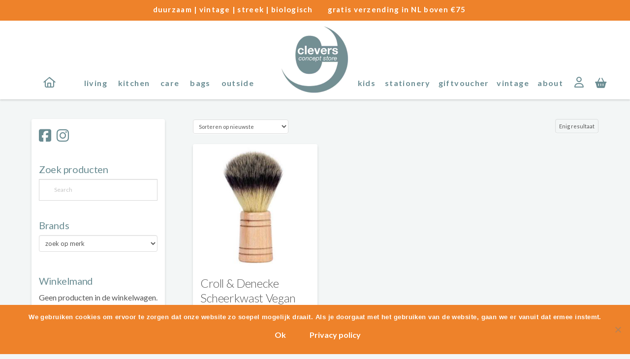

--- FILE ---
content_type: text/html; charset=UTF-8
request_url: https://www.cleversconceptstore.nl/product-tag/beukenhout/
body_size: 23332
content:
<!DOCTYPE html>
<html class="no-js" lang="nl-NL">
<head>				<script>document.documentElement.className = document.documentElement.className + ' yes-js js_active js'</script>
			
<meta charset="UTF-8">
<meta name="viewport" content="width=device-width, initial-scale=1.0">
<link rel="pingback" href="https://www.cleversconceptstore.nl/xmlrpc.php">
<meta name='robots' content='index, follow, max-image-preview:large, max-snippet:-1, max-video-preview:-1' />

	<!-- This site is optimized with the Yoast SEO plugin v26.5 - https://yoast.com/wordpress/plugins/seo/ -->
	<title>beukenhout Archieven - Clevers Concept Store</title>
	<link rel="canonical" href="https://www.cleversconceptstore.nl/product-tag/beukenhout/" />
	<meta property="og:locale" content="nl_NL" />
	<meta property="og:type" content="article" />
	<meta property="og:title" content="beukenhout Archieven - Clevers Concept Store" />
	<meta property="og:url" content="https://www.cleversconceptstore.nl/product-tag/beukenhout/" />
	<meta property="og:site_name" content="Clevers Concept Store" />
	<meta name="twitter:card" content="summary_large_image" />
	<script type="application/ld+json" class="yoast-schema-graph">{"@context":"https://schema.org","@graph":[{"@type":"CollectionPage","@id":"https://www.cleversconceptstore.nl/product-tag/beukenhout/","url":"https://www.cleversconceptstore.nl/product-tag/beukenhout/","name":"beukenhout Archieven - Clevers Concept Store","isPartOf":{"@id":"https://www.cleversconceptstore.nl/#website"},"primaryImageOfPage":{"@id":"https://www.cleversconceptstore.nl/product-tag/beukenhout/#primaryimage"},"image":{"@id":"https://www.cleversconceptstore.nl/product-tag/beukenhout/#primaryimage"},"thumbnailUrl":"https://www.cleversconceptstore.nl/wp-content/uploads/2021/02/Croll_en_Denecke_Scheerkwast.jpg","breadcrumb":{"@id":"https://www.cleversconceptstore.nl/product-tag/beukenhout/#breadcrumb"},"inLanguage":"nl-NL"},{"@type":"ImageObject","inLanguage":"nl-NL","@id":"https://www.cleversconceptstore.nl/product-tag/beukenhout/#primaryimage","url":"https://www.cleversconceptstore.nl/wp-content/uploads/2021/02/Croll_en_Denecke_Scheerkwast.jpg","contentUrl":"https://www.cleversconceptstore.nl/wp-content/uploads/2021/02/Croll_en_Denecke_Scheerkwast.jpg","width":600,"height":600},{"@type":"BreadcrumbList","@id":"https://www.cleversconceptstore.nl/product-tag/beukenhout/#breadcrumb","itemListElement":[{"@type":"ListItem","position":1,"name":"Home","item":"https://www.cleversconceptstore.nl/"},{"@type":"ListItem","position":2,"name":"beukenhout"}]},{"@type":"WebSite","@id":"https://www.cleversconceptstore.nl/#website","url":"https://www.cleversconceptstore.nl/","name":"Clevers Concept Store","description":"duurzaam | vintage | streek | biologisch","publisher":{"@id":"https://www.cleversconceptstore.nl/#organization"},"potentialAction":[{"@type":"SearchAction","target":{"@type":"EntryPoint","urlTemplate":"https://www.cleversconceptstore.nl/?s={search_term_string}"},"query-input":{"@type":"PropertyValueSpecification","valueRequired":true,"valueName":"search_term_string"}}],"inLanguage":"nl-NL"},{"@type":"Organization","@id":"https://www.cleversconceptstore.nl/#organization","name":"Clevers concept store","url":"https://www.cleversconceptstore.nl/","logo":{"@type":"ImageObject","inLanguage":"nl-NL","@id":"https://www.cleversconceptstore.nl/#/schema/logo/image/","url":"https://www.cleversconceptstore.nl/wp-content/uploads/2021/04/ccs-logo-header.jpg","contentUrl":"https://www.cleversconceptstore.nl/wp-content/uploads/2021/04/ccs-logo-header.jpg","width":600,"height":600,"caption":"Clevers concept store"},"image":{"@id":"https://www.cleversconceptstore.nl/#/schema/logo/image/"},"sameAs":["https://www.facebook.com/cleversconceptstore.nl/","https://www.instagram.com/clevers_concept_store/"]}]}</script>
	<!-- / Yoast SEO plugin. -->


<link rel="alternate" type="application/rss+xml" title="Clevers Concept Store &raquo; feed" href="https://www.cleversconceptstore.nl/feed/" />
<link rel="alternate" type="application/rss+xml" title="Clevers Concept Store &raquo; reacties feed" href="https://www.cleversconceptstore.nl/comments/feed/" />
<link rel="alternate" type="application/rss+xml" title="Clevers Concept Store &raquo; beukenhout Tag feed" href="https://www.cleversconceptstore.nl/product-tag/beukenhout/feed/" />
<style id='wp-img-auto-sizes-contain-inline-css' type='text/css'>
img:is([sizes=auto i],[sizes^="auto," i]){contain-intrinsic-size:3000px 1500px}
/*# sourceURL=wp-img-auto-sizes-contain-inline-css */
</style>
<style id='wp-emoji-styles-inline-css' type='text/css'>

	img.wp-smiley, img.emoji {
		display: inline !important;
		border: none !important;
		box-shadow: none !important;
		height: 1em !important;
		width: 1em !important;
		margin: 0 0.07em !important;
		vertical-align: -0.1em !important;
		background: none !important;
		padding: 0 !important;
	}
/*# sourceURL=wp-emoji-styles-inline-css */
</style>
<link rel='stylesheet' id='wp-block-library-css' href='https://www.cleversconceptstore.nl/wp-includes/css/dist/block-library/style.min.css?ver=6.9' type='text/css' media='all' />
<link rel='stylesheet' id='wc-blocks-style-css' href='https://www.cleversconceptstore.nl/wp-content/plugins/woocommerce/assets/client/blocks/wc-blocks.css?ver=wc-10.3.6' type='text/css' media='all' />
<style id='global-styles-inline-css' type='text/css'>
:root{--wp--preset--aspect-ratio--square: 1;--wp--preset--aspect-ratio--4-3: 4/3;--wp--preset--aspect-ratio--3-4: 3/4;--wp--preset--aspect-ratio--3-2: 3/2;--wp--preset--aspect-ratio--2-3: 2/3;--wp--preset--aspect-ratio--16-9: 16/9;--wp--preset--aspect-ratio--9-16: 9/16;--wp--preset--color--black: #000000;--wp--preset--color--cyan-bluish-gray: #abb8c3;--wp--preset--color--white: #ffffff;--wp--preset--color--pale-pink: #f78da7;--wp--preset--color--vivid-red: #cf2e2e;--wp--preset--color--luminous-vivid-orange: #ff6900;--wp--preset--color--luminous-vivid-amber: #fcb900;--wp--preset--color--light-green-cyan: #7bdcb5;--wp--preset--color--vivid-green-cyan: #00d084;--wp--preset--color--pale-cyan-blue: #8ed1fc;--wp--preset--color--vivid-cyan-blue: #0693e3;--wp--preset--color--vivid-purple: #9b51e0;--wp--preset--gradient--vivid-cyan-blue-to-vivid-purple: linear-gradient(135deg,rgb(6,147,227) 0%,rgb(155,81,224) 100%);--wp--preset--gradient--light-green-cyan-to-vivid-green-cyan: linear-gradient(135deg,rgb(122,220,180) 0%,rgb(0,208,130) 100%);--wp--preset--gradient--luminous-vivid-amber-to-luminous-vivid-orange: linear-gradient(135deg,rgb(252,185,0) 0%,rgb(255,105,0) 100%);--wp--preset--gradient--luminous-vivid-orange-to-vivid-red: linear-gradient(135deg,rgb(255,105,0) 0%,rgb(207,46,46) 100%);--wp--preset--gradient--very-light-gray-to-cyan-bluish-gray: linear-gradient(135deg,rgb(238,238,238) 0%,rgb(169,184,195) 100%);--wp--preset--gradient--cool-to-warm-spectrum: linear-gradient(135deg,rgb(74,234,220) 0%,rgb(151,120,209) 20%,rgb(207,42,186) 40%,rgb(238,44,130) 60%,rgb(251,105,98) 80%,rgb(254,248,76) 100%);--wp--preset--gradient--blush-light-purple: linear-gradient(135deg,rgb(255,206,236) 0%,rgb(152,150,240) 100%);--wp--preset--gradient--blush-bordeaux: linear-gradient(135deg,rgb(254,205,165) 0%,rgb(254,45,45) 50%,rgb(107,0,62) 100%);--wp--preset--gradient--luminous-dusk: linear-gradient(135deg,rgb(255,203,112) 0%,rgb(199,81,192) 50%,rgb(65,88,208) 100%);--wp--preset--gradient--pale-ocean: linear-gradient(135deg,rgb(255,245,203) 0%,rgb(182,227,212) 50%,rgb(51,167,181) 100%);--wp--preset--gradient--electric-grass: linear-gradient(135deg,rgb(202,248,128) 0%,rgb(113,206,126) 100%);--wp--preset--gradient--midnight: linear-gradient(135deg,rgb(2,3,129) 0%,rgb(40,116,252) 100%);--wp--preset--font-size--small: 13px;--wp--preset--font-size--medium: 20px;--wp--preset--font-size--large: 36px;--wp--preset--font-size--x-large: 42px;--wp--preset--spacing--20: 0.44rem;--wp--preset--spacing--30: 0.67rem;--wp--preset--spacing--40: 1rem;--wp--preset--spacing--50: 1.5rem;--wp--preset--spacing--60: 2.25rem;--wp--preset--spacing--70: 3.38rem;--wp--preset--spacing--80: 5.06rem;--wp--preset--shadow--natural: 6px 6px 9px rgba(0, 0, 0, 0.2);--wp--preset--shadow--deep: 12px 12px 50px rgba(0, 0, 0, 0.4);--wp--preset--shadow--sharp: 6px 6px 0px rgba(0, 0, 0, 0.2);--wp--preset--shadow--outlined: 6px 6px 0px -3px rgb(255, 255, 255), 6px 6px rgb(0, 0, 0);--wp--preset--shadow--crisp: 6px 6px 0px rgb(0, 0, 0);}:where(.is-layout-flex){gap: 0.5em;}:where(.is-layout-grid){gap: 0.5em;}body .is-layout-flex{display: flex;}.is-layout-flex{flex-wrap: wrap;align-items: center;}.is-layout-flex > :is(*, div){margin: 0;}body .is-layout-grid{display: grid;}.is-layout-grid > :is(*, div){margin: 0;}:where(.wp-block-columns.is-layout-flex){gap: 2em;}:where(.wp-block-columns.is-layout-grid){gap: 2em;}:where(.wp-block-post-template.is-layout-flex){gap: 1.25em;}:where(.wp-block-post-template.is-layout-grid){gap: 1.25em;}.has-black-color{color: var(--wp--preset--color--black) !important;}.has-cyan-bluish-gray-color{color: var(--wp--preset--color--cyan-bluish-gray) !important;}.has-white-color{color: var(--wp--preset--color--white) !important;}.has-pale-pink-color{color: var(--wp--preset--color--pale-pink) !important;}.has-vivid-red-color{color: var(--wp--preset--color--vivid-red) !important;}.has-luminous-vivid-orange-color{color: var(--wp--preset--color--luminous-vivid-orange) !important;}.has-luminous-vivid-amber-color{color: var(--wp--preset--color--luminous-vivid-amber) !important;}.has-light-green-cyan-color{color: var(--wp--preset--color--light-green-cyan) !important;}.has-vivid-green-cyan-color{color: var(--wp--preset--color--vivid-green-cyan) !important;}.has-pale-cyan-blue-color{color: var(--wp--preset--color--pale-cyan-blue) !important;}.has-vivid-cyan-blue-color{color: var(--wp--preset--color--vivid-cyan-blue) !important;}.has-vivid-purple-color{color: var(--wp--preset--color--vivid-purple) !important;}.has-black-background-color{background-color: var(--wp--preset--color--black) !important;}.has-cyan-bluish-gray-background-color{background-color: var(--wp--preset--color--cyan-bluish-gray) !important;}.has-white-background-color{background-color: var(--wp--preset--color--white) !important;}.has-pale-pink-background-color{background-color: var(--wp--preset--color--pale-pink) !important;}.has-vivid-red-background-color{background-color: var(--wp--preset--color--vivid-red) !important;}.has-luminous-vivid-orange-background-color{background-color: var(--wp--preset--color--luminous-vivid-orange) !important;}.has-luminous-vivid-amber-background-color{background-color: var(--wp--preset--color--luminous-vivid-amber) !important;}.has-light-green-cyan-background-color{background-color: var(--wp--preset--color--light-green-cyan) !important;}.has-vivid-green-cyan-background-color{background-color: var(--wp--preset--color--vivid-green-cyan) !important;}.has-pale-cyan-blue-background-color{background-color: var(--wp--preset--color--pale-cyan-blue) !important;}.has-vivid-cyan-blue-background-color{background-color: var(--wp--preset--color--vivid-cyan-blue) !important;}.has-vivid-purple-background-color{background-color: var(--wp--preset--color--vivid-purple) !important;}.has-black-border-color{border-color: var(--wp--preset--color--black) !important;}.has-cyan-bluish-gray-border-color{border-color: var(--wp--preset--color--cyan-bluish-gray) !important;}.has-white-border-color{border-color: var(--wp--preset--color--white) !important;}.has-pale-pink-border-color{border-color: var(--wp--preset--color--pale-pink) !important;}.has-vivid-red-border-color{border-color: var(--wp--preset--color--vivid-red) !important;}.has-luminous-vivid-orange-border-color{border-color: var(--wp--preset--color--luminous-vivid-orange) !important;}.has-luminous-vivid-amber-border-color{border-color: var(--wp--preset--color--luminous-vivid-amber) !important;}.has-light-green-cyan-border-color{border-color: var(--wp--preset--color--light-green-cyan) !important;}.has-vivid-green-cyan-border-color{border-color: var(--wp--preset--color--vivid-green-cyan) !important;}.has-pale-cyan-blue-border-color{border-color: var(--wp--preset--color--pale-cyan-blue) !important;}.has-vivid-cyan-blue-border-color{border-color: var(--wp--preset--color--vivid-cyan-blue) !important;}.has-vivid-purple-border-color{border-color: var(--wp--preset--color--vivid-purple) !important;}.has-vivid-cyan-blue-to-vivid-purple-gradient-background{background: var(--wp--preset--gradient--vivid-cyan-blue-to-vivid-purple) !important;}.has-light-green-cyan-to-vivid-green-cyan-gradient-background{background: var(--wp--preset--gradient--light-green-cyan-to-vivid-green-cyan) !important;}.has-luminous-vivid-amber-to-luminous-vivid-orange-gradient-background{background: var(--wp--preset--gradient--luminous-vivid-amber-to-luminous-vivid-orange) !important;}.has-luminous-vivid-orange-to-vivid-red-gradient-background{background: var(--wp--preset--gradient--luminous-vivid-orange-to-vivid-red) !important;}.has-very-light-gray-to-cyan-bluish-gray-gradient-background{background: var(--wp--preset--gradient--very-light-gray-to-cyan-bluish-gray) !important;}.has-cool-to-warm-spectrum-gradient-background{background: var(--wp--preset--gradient--cool-to-warm-spectrum) !important;}.has-blush-light-purple-gradient-background{background: var(--wp--preset--gradient--blush-light-purple) !important;}.has-blush-bordeaux-gradient-background{background: var(--wp--preset--gradient--blush-bordeaux) !important;}.has-luminous-dusk-gradient-background{background: var(--wp--preset--gradient--luminous-dusk) !important;}.has-pale-ocean-gradient-background{background: var(--wp--preset--gradient--pale-ocean) !important;}.has-electric-grass-gradient-background{background: var(--wp--preset--gradient--electric-grass) !important;}.has-midnight-gradient-background{background: var(--wp--preset--gradient--midnight) !important;}.has-small-font-size{font-size: var(--wp--preset--font-size--small) !important;}.has-medium-font-size{font-size: var(--wp--preset--font-size--medium) !important;}.has-large-font-size{font-size: var(--wp--preset--font-size--large) !important;}.has-x-large-font-size{font-size: var(--wp--preset--font-size--x-large) !important;}
/*# sourceURL=global-styles-inline-css */
</style>

<style id='classic-theme-styles-inline-css' type='text/css'>
/*! This file is auto-generated */
.wp-block-button__link{color:#fff;background-color:#32373c;border-radius:9999px;box-shadow:none;text-decoration:none;padding:calc(.667em + 2px) calc(1.333em + 2px);font-size:1.125em}.wp-block-file__button{background:#32373c;color:#fff;text-decoration:none}
/*# sourceURL=/wp-includes/css/classic-themes.min.css */
</style>
<link rel='stylesheet' id='cookie-notice-front-css' href='https://www.cleversconceptstore.nl/wp-content/plugins/cookie-notice/css/front.min.css?ver=2.5.11' type='text/css' media='all' />
<link rel='stylesheet' id='tco_woo_front_css-css' href='https://www.cleversconceptstore.nl/wp-content/plugins/tco-woo-checkout-editor//assets/css/front.css?ver=2.2.7' type='text/css' media='all' />
<link rel='stylesheet' id='woocommerce-smallscreen-css' href='https://www.cleversconceptstore.nl/wp-content/plugins/woocommerce/assets/css/woocommerce-smallscreen.css?ver=10.3.6' type='text/css' media='only screen and (max-width: 768px)' />
<style id='woocommerce-inline-inline-css' type='text/css'>
.woocommerce form .form-row .required { visibility: visible; }
/*# sourceURL=woocommerce-inline-inline-css */
</style>
<link rel='stylesheet' id='aws-style-css' href='https://www.cleversconceptstore.nl/wp-content/plugins/advanced-woo-search/assets/css/common.min.css?ver=3.49' type='text/css' media='all' />
<link rel='stylesheet' id='yith-infs-style-css' href='https://www.cleversconceptstore.nl/wp-content/plugins/yith-infinite-scrolling/assets/css/frontend.css?ver=2.4.0' type='text/css' media='all' />
<link rel='stylesheet' id='jquery-selectBox-css' href='https://www.cleversconceptstore.nl/wp-content/plugins/yith-woocommerce-wishlist/assets/css/jquery.selectBox.css?ver=1.2.0' type='text/css' media='all' />
<link rel='stylesheet' id='woocommerce_prettyPhoto_css-css' href='//www.cleversconceptstore.nl/wp-content/plugins/woocommerce/assets/css/prettyPhoto.css?ver=3.1.6' type='text/css' media='all' />
<link rel='stylesheet' id='yith-wcwl-main-css' href='https://www.cleversconceptstore.nl/wp-content/plugins/yith-woocommerce-wishlist/assets/css/style.css?ver=4.11.0' type='text/css' media='all' />
<style id='yith-wcwl-main-inline-css' type='text/css'>
 :root { --rounded-corners-radius: 16px; --add-to-cart-rounded-corners-radius: 16px; --feedback-duration: 3s } 
 :root { --rounded-corners-radius: 16px; --add-to-cart-rounded-corners-radius: 16px; --feedback-duration: 3s } 
/*# sourceURL=yith-wcwl-main-inline-css */
</style>
<link rel='stylesheet' id='brands-styles-css' href='https://www.cleversconceptstore.nl/wp-content/plugins/woocommerce/assets/css/brands.css?ver=10.3.6' type='text/css' media='all' />
<link rel='stylesheet' id='x-stack-css' href='https://www.cleversconceptstore.nl/wp-content/themes/pro/framework/dist/css/site/stacks/integrity-light.css?ver=6.7.10' type='text/css' media='all' />
<link rel='stylesheet' id='x-woocommerce-css' href='https://www.cleversconceptstore.nl/wp-content/themes/pro/framework/dist/css/site/woocommerce/integrity-light.css?ver=6.7.10' type='text/css' media='all' />
<link rel='stylesheet' id='x-child-css' href='https://www.cleversconceptstore.nl/wp-content/themes/pro-child/style.css?ver=6.7.10' type='text/css' media='all' />
<link rel='stylesheet' id='mollie-applepaydirect-css' href='https://www.cleversconceptstore.nl/wp-content/plugins/mollie-payments-for-woocommerce/public/css/mollie-applepaydirect.min.css?ver=1765379308' type='text/css' media='screen' />
<style id='cs-inline-css' type='text/css'>
@media (min-width:1200px){.x-hide-xl{display:none !important;}}@media (min-width:979px) and (max-width:1199px){.x-hide-lg{display:none !important;}}@media (min-width:767px) and (max-width:978px){.x-hide-md{display:none !important;}}@media (min-width:480px) and (max-width:766px){.x-hide-sm{display:none !important;}}@media (max-width:479px){.x-hide-xs{display:none !important;}} a,h1 a:hover,h2 a:hover,h3 a:hover,h4 a:hover,h5 a:hover,h6 a:hover,.x-breadcrumb-wrap a:hover,.widget ul li a:hover,.widget ol li a:hover,.widget.widget_text ul li a,.widget.widget_text ol li a,.widget_nav_menu .current-menu-item > a,.x-accordion-heading .x-accordion-toggle:hover,.x-comment-author a:hover,.x-comment-time:hover,.x-recent-posts a:hover .h-recent-posts{color:rgb(238,130,42);}a:hover,.widget.widget_text ul li a:hover,.widget.widget_text ol li a:hover,.x-twitter-widget ul li a:hover{color:rgb(207,115,41);}.woocommerce .price > .amount,.woocommerce .price > ins > .amount,.woocommerce .star-rating:before,.woocommerce .star-rating span:before,.woocommerce li.product .entry-header h3 a:hover{color:rgb(238,130,42);}.rev_slider_wrapper,a.x-img-thumbnail:hover,.x-slider-container.below,.page-template-template-blank-3-php .x-slider-container.above,.page-template-template-blank-6-php .x-slider-container.above{border-color:rgb(238,130,42);}.entry-thumb:before,.x-pagination span.current,.woocommerce-pagination span[aria-current],.flex-direction-nav a,.flex-control-nav a:hover,.flex-control-nav a.flex-active,.mejs-time-current,.x-dropcap,.x-skill-bar .bar,.x-pricing-column.featured h2,.h-comments-title small,.x-entry-share .x-share:hover,.x-highlight,.x-recent-posts .x-recent-posts-img:after{background-color:rgb(238,130,42);}.woocommerce .onsale,.widget_price_filter .ui-slider .ui-slider-range{background-color:rgb(238,130,42);}.x-nav-tabs > .active > a,.x-nav-tabs > .active > a:hover{box-shadow:inset 0 3px 0 0 rgb(238,130,42);}.x-main{width:calc(74% - 2.463055%);}.x-sidebar{width:calc(100% - 2.463055% - 74%);}.x-comment-author,.x-comment-time,.comment-form-author label,.comment-form-email label,.comment-form-url label,.comment-form-rating label,.comment-form-comment label,.widget_calendar #wp-calendar caption,.widget.widget_rss li .rsswidget{font-family:"Lato",sans-serif;font-weight:300;}.p-landmark-sub,.p-meta,input,button,select,textarea{font-family:"Lato",sans-serif;}.widget ul li a,.widget ol li a,.x-comment-time{color:rgb(85,85,85);}.woocommerce .price > .from,.woocommerce .price > del,.woocommerce p.stars span a:after{color:rgb(85,85,85);}.widget_text ol li a,.widget_text ul li a{color:rgb(238,130,42);}.widget_text ol li a:hover,.widget_text ul li a:hover{color:rgb(207,115,41);}.comment-form-author label,.comment-form-email label,.comment-form-url label,.comment-form-rating label,.comment-form-comment label,.widget_calendar #wp-calendar th,.p-landmark-sub strong,.widget_tag_cloud .tagcloud a:hover,.widget_tag_cloud .tagcloud a:active,.entry-footer a:hover,.entry-footer a:active,.x-breadcrumbs .current,.x-comment-author,.x-comment-author a{color:rgb(85,85,85);}.widget_calendar #wp-calendar th{border-color:rgb(85,85,85);}.h-feature-headline span i{background-color:rgb(85,85,85);}@media (max-width:978.98px){}html{font-size:20px;}@media (min-width:479px){html{font-size:16px;}}@media (min-width:766px){html{font-size:16px;}}@media (min-width:978px){html{font-size:16px;}}@media (min-width:1199px){html{font-size:16px;}}body{font-style:normal;font-weight:400;color:rgb(85,85,85);background-color:rgba(107,141,147,0.08);}.w-b{font-weight:400 !important;}h1,h2,h3,h4,h5,h6,.h1,.h2,.h3,.h4,.h5,.h6,.x-text-headline{font-family:"Lato",sans-serif;font-style:normal;font-weight:300;}h1,.h1{letter-spacing:-0.015em;}h2,.h2{letter-spacing:-0.015em;}h3,.h3{letter-spacing:-0.015em;}h4,.h4{letter-spacing:0.02em;}h5,.h5{letter-spacing:-0.015em;}h6,.h6{letter-spacing:0.085em;}.w-h{font-weight:300 !important;}.x-container.width{width:90%;}.x-container.max{max-width:1200px;}.x-bar-content.x-container.width{flex-basis:90%;}.x-main.full{float:none;clear:both;display:block;width:auto;}@media (max-width:978.98px){.x-main.full,.x-main.left,.x-main.right,.x-sidebar.left,.x-sidebar.right{float:none;display:block;width:auto !important;}}.entry-header,.entry-content{font-size:1rem;}body,input,button,select,textarea{font-family:"Lato",sans-serif;}h1,h2,h3,h4,h5,h6,.h1,.h2,.h3,.h4,.h5,.h6,h1 a,h2 a,h3 a,h4 a,h5 a,h6 a,.h1 a,.h2 a,.h3 a,.h4 a,.h5 a,.h6 a,blockquote{color:rgb(85,85,85);}.cfc-h-tx{color:rgb(85,85,85) !important;}.cfc-h-bd{border-color:rgb(85,85,85) !important;}.cfc-h-bg{background-color:rgb(85,85,85) !important;}.cfc-b-tx{color:rgb(85,85,85) !important;}.cfc-b-bd{border-color:rgb(85,85,85) !important;}.cfc-b-bg{background-color:rgb(85,85,85) !important;}.x-btn,.button,[type="submit"]{color:#ffffff;border-color:rgb(107,141,147);background-color:rgb(107,141,147);text-shadow:0 0.075em 0.075em rgba(0,0,0,0.5);border-radius:0.25em;}.x-btn:hover,.button:hover,[type="submit"]:hover{color:#ffffff;border-color:rgb(107,141,147);background-color:rgb(107,141,147);text-shadow:0 0.075em 0.075em rgba(0,0,0,0.5);}.x-btn.x-btn-real,.x-btn.x-btn-real:hover{margin-bottom:0.25em;text-shadow:0 0.075em 0.075em rgba(0,0,0,0.65);}.x-btn.x-btn-real{box-shadow:0 0.25em 0 0 rgb(107,141,147),0 4px 9px rgba(0,0,0,0.75);}.x-btn.x-btn-real:hover{box-shadow:0 0.25em 0 0 #a71000,0 4px 9px rgba(0,0,0,0.75);}.x-btn.x-btn-flat,.x-btn.x-btn-flat:hover{margin-bottom:0;text-shadow:0 0.075em 0.075em rgba(0,0,0,0.65);box-shadow:none;}.x-btn.x-btn-transparent,.x-btn.x-btn-transparent:hover{margin-bottom:0;border-width:3px;text-shadow:none;text-transform:uppercase;background-color:transparent;box-shadow:none;}.woocommerce-MyAccount-navigation-link a{color:rgb(85,85,85);}.woocommerce-MyAccount-navigation-link a:hover,.woocommerce-MyAccount-navigation-link.is-active a{color:rgb(85,85,85);}.cart_item .product-remove a{color:rgb(85,85,85);}.cart_item .product-remove a:hover{color:rgb(85,85,85);}.cart_item .product-name a{color:rgb(85,85,85);}.cart_item .product-name a:hover{color:rgb(238,130,42);}.woocommerce p.stars span a{background-color:rgb(238,130,42);}.bg .mejs-container,.x-video .mejs-container{position:unset !important;} @font-face{font-family:'FontAwesomePro';font-style:normal;font-weight:900;font-display:block;src:url('https://www.cleversconceptstore.nl/wp-content/themes/pro/cornerstone/assets/fonts/fa-solid-900.woff2?ver=6.7.2') format('woff2'),url('https://www.cleversconceptstore.nl/wp-content/themes/pro/cornerstone/assets/fonts/fa-solid-900.ttf?ver=6.7.2') format('truetype');}[data-x-fa-pro-icon]{font-family:"FontAwesomePro" !important;}[data-x-fa-pro-icon]:before{content:attr(data-x-fa-pro-icon);}[data-x-icon],[data-x-icon-o],[data-x-icon-l],[data-x-icon-s],[data-x-icon-b],[data-x-icon-sr],[data-x-icon-ss],[data-x-icon-sl],[data-x-fa-pro-icon],[class*="cs-fa-"]{display:inline-flex;font-style:normal;font-weight:400;text-decoration:inherit;text-rendering:auto;-webkit-font-smoothing:antialiased;-moz-osx-font-smoothing:grayscale;}[data-x-icon].left,[data-x-icon-o].left,[data-x-icon-l].left,[data-x-icon-s].left,[data-x-icon-b].left,[data-x-icon-sr].left,[data-x-icon-ss].left,[data-x-icon-sl].left,[data-x-fa-pro-icon].left,[class*="cs-fa-"].left{margin-right:0.5em;}[data-x-icon].right,[data-x-icon-o].right,[data-x-icon-l].right,[data-x-icon-s].right,[data-x-icon-b].right,[data-x-icon-sr].right,[data-x-icon-ss].right,[data-x-icon-sl].right,[data-x-fa-pro-icon].right,[class*="cs-fa-"].right{margin-left:0.5em;}[data-x-icon]:before,[data-x-icon-o]:before,[data-x-icon-l]:before,[data-x-icon-s]:before,[data-x-icon-b]:before,[data-x-icon-sr]:before,[data-x-icon-ss]:before,[data-x-icon-sl]:before,[data-x-fa-pro-icon]:before,[class*="cs-fa-"]:before{line-height:1;}@font-face{font-family:'FontAwesome';font-style:normal;font-weight:900;font-display:block;src:url('https://www.cleversconceptstore.nl/wp-content/themes/pro/cornerstone/assets/fonts/fa-solid-900.woff2?ver=6.7.2') format('woff2'),url('https://www.cleversconceptstore.nl/wp-content/themes/pro/cornerstone/assets/fonts/fa-solid-900.ttf?ver=6.7.2') format('truetype');}[data-x-icon],[data-x-icon-s],[data-x-icon][class*="cs-fa-"]{font-family:"FontAwesome" !important;font-weight:900;}[data-x-icon]:before,[data-x-icon][class*="cs-fa-"]:before{content:attr(data-x-icon);}[data-x-icon-s]:before{content:attr(data-x-icon-s);}@font-face{font-family:'FontAwesomeRegular';font-style:normal;font-weight:400;font-display:block;src:url('https://www.cleversconceptstore.nl/wp-content/themes/pro/cornerstone/assets/fonts/fa-regular-400.woff2?ver=6.7.2') format('woff2'),url('https://www.cleversconceptstore.nl/wp-content/themes/pro/cornerstone/assets/fonts/fa-regular-400.ttf?ver=6.7.2') format('truetype');}@font-face{font-family:'FontAwesomePro';font-style:normal;font-weight:400;font-display:block;src:url('https://www.cleversconceptstore.nl/wp-content/themes/pro/cornerstone/assets/fonts/fa-regular-400.woff2?ver=6.7.2') format('woff2'),url('https://www.cleversconceptstore.nl/wp-content/themes/pro/cornerstone/assets/fonts/fa-regular-400.ttf?ver=6.7.2') format('truetype');}[data-x-icon-o]{font-family:"FontAwesomeRegular" !important;}[data-x-icon-o]:before{content:attr(data-x-icon-o);}@font-face{font-family:'FontAwesomeLight';font-style:normal;font-weight:300;font-display:block;src:url('https://www.cleversconceptstore.nl/wp-content/themes/pro/cornerstone/assets/fonts/fa-light-300.woff2?ver=6.7.2') format('woff2'),url('https://www.cleversconceptstore.nl/wp-content/themes/pro/cornerstone/assets/fonts/fa-light-300.ttf?ver=6.7.2') format('truetype');}@font-face{font-family:'FontAwesomePro';font-style:normal;font-weight:300;font-display:block;src:url('https://www.cleversconceptstore.nl/wp-content/themes/pro/cornerstone/assets/fonts/fa-light-300.woff2?ver=6.7.2') format('woff2'),url('https://www.cleversconceptstore.nl/wp-content/themes/pro/cornerstone/assets/fonts/fa-light-300.ttf?ver=6.7.2') format('truetype');}[data-x-icon-l]{font-family:"FontAwesomeLight" !important;font-weight:300;}[data-x-icon-l]:before{content:attr(data-x-icon-l);}@font-face{font-family:'FontAwesomeBrands';font-style:normal;font-weight:normal;font-display:block;src:url('https://www.cleversconceptstore.nl/wp-content/themes/pro/cornerstone/assets/fonts/fa-brands-400.woff2?ver=6.7.2') format('woff2'),url('https://www.cleversconceptstore.nl/wp-content/themes/pro/cornerstone/assets/fonts/fa-brands-400.ttf?ver=6.7.2') format('truetype');}[data-x-icon-b]{font-family:"FontAwesomeBrands" !important;}[data-x-icon-b]:before{content:attr(data-x-icon-b);}.woocommerce .button.product_type_simple:before,.woocommerce .button.product_type_variable:before,.woocommerce .button.single_add_to_cart_button:before{font-family:"FontAwesome" !important;font-weight:900;}.widget.widget_rss li .rsswidget:before{content:"\f35d";padding-right:0.4em;font-family:"FontAwesome";} .m8ev-0.x-bar{overflow-x:hidden;overflow-y:hidden;}.m8ev-0 .x-bar-content{justify-content:space-between;}.m8ev-1.x-bar{height:2.5em;}.m8ev-1 .x-bar-content{height:2.5em;}.m8ev-1.x-bar-space{height:2.5em;}.m8ev-2.x-bar{border-top-width:0;border-right-width:0;border-bottom-width:0;border-left-width:0;font-size:16px;}.m8ev-2 .x-bar-content{display:flex;align-items:center;}.m8ev-2.x-bar-space{font-size:16px;}.m8ev-3.x-bar{background-color:#fff;}.m8ev-4.x-bar{z-index:9999;}.m8ev-5 .x-bar-content{flex-direction:row;}.m8ev-5.x-bar-outer-spacers:after,.m8ev-5.x-bar-outer-spacers:before{flex-basis:0em;width:0em!important;height:0em;}.m8ev-6 .x-bar-content{flex-grow:0;flex-shrink:1;flex-basis:100%;max-width:1200px;}.m8ev-7.x-bar{height:2.6em;}.m8ev-7 .x-bar-content{height:2.6em;}.m8ev-7.x-bar-space{height:2.6em;}.m8ev-8.x-bar{background-color:rgb(238,130,42);}.m8ev-9.x-bar{height:4.5em;}.m8ev-9 .x-bar-content{height:4.5em;}.m8ev-9.x-bar-space{height:4.5em;}.m8ev-a.x-bar{height:10em;}.m8ev-a .x-bar-content{height:10em;}.m8ev-a.x-bar-space{height:10em;}.m8ev-b.x-bar{box-shadow:0em 0.15em 0.2em 0px rgba(0,0,0,0.15);}.m8ev-c.x-bar{z-index:9998;}.m8ev-c .x-bar-content{justify-content:center;}.m8ev-d.x-bar{width:calc(100% - (0px * 2));height:6.5em;}.m8ev-d .x-bar-content{height:6.5em;}.m8ev-d.x-bar-space{height:6.5em;}.m8ev-e.x-bar{height:5em;background-color:#ffffff;}.m8ev-e .x-bar-content{flex-direction:column;justify-content:flex-start;height:5em;}.m8ev-e.x-bar-outer-spacers:after,.m8ev-e.x-bar-outer-spacers:before{flex-basis:1em;width:1em!important;height:1em;}.m8ev-e.x-bar-space{height:5em;}.m8ev-f.x-bar-container{display:flex;flex-shrink:0;border-top-width:0;border-right-width:0;border-bottom-width:0;border-left-width:0;font-size:1em;z-index:1;}.m8ev-g.x-bar-container{flex-direction:row;}.m8ev-h.x-bar-container{justify-content:center;align-items:center;}.m8ev-i.x-bar-container{flex-grow:1;}.m8ev-j.x-bar-container{flex-basis:auto;}.m8ev-m.x-bar-container{margin-top:-2px;margin-right:0px;margin-bottom:0px;margin-left:0px;}.m8ev-n.x-bar-container{flex-direction:column;}.m8ev-o.x-bar-container{justify-content:space-evenly;align-items:flex-end;padding-bottom:15px;}.m8ev-p.x-bar-container{flex-basis:0%;padding-top:0px;}.m8ev-q.x-bar-container{padding-right:0px;}.m8ev-r.x-bar-container{padding-left:0px;}.m8ev-s.x-bar-container{flex-grow:0;max-width:320px;padding-top:10px;background-color:transparent;}.m8ev-t.x-bar-container{padding-bottom:10px;}.m8ev-u.x-bar-container{padding-bottom:0px;}.m8ev-v.x-bar-container{min-width:100%;max-width:100%;padding-left:8px;}.m8ev-w.x-text{font-size:16px;color:rgb(238,130,42);}.m8ev-x.x-text{border-top-width:0;border-right-width:0;border-bottom-width:0;border-left-width:0;font-family:inherit;font-style:normal;font-weight:600;letter-spacing:0.085em;text-transform:none;}.m8ev-x.x-text > :first-child{margin-top:0;}.m8ev-x.x-text > :last-child{margin-bottom:0;}.m8ev-y.x-text{line-height:1.4;}.m8ev-z.x-text{margin-top:0em;margin-bottom:0em;color:#fff;}.m8ev-10.x-text{margin-right:1em;}.m8ev-11.x-text{margin-left:0em;}.m8ev-12.x-text{font-size:15px;line-height:inherit;text-align:right;}.m8ev-13.x-text{margin-right:1.507em;}.m8ev-14.x-text{margin-left:1em;}.m8ev-15.x-text{font-size:14px;}.m8ev-17.x-anchor {border-top-width:0;border-right-width:0;border-bottom-width:0;border-left-width:0;}.m8ev-18.x-anchor {border-top-left-radius:0.35em;border-top-right-radius:0.35em;border-bottom-right-radius:0.35em;border-bottom-left-radius:0.35em;}.m8ev-18.x-anchor .x-graphic {margin-top:1px;margin-right:1px;margin-bottom:1px;margin-left:1px;}.m8ev-18.x-anchor .x-graphic-icon {font-size:1.35em;}.m8ev-19.x-anchor {font-size:1em;}.m8ev-19.x-anchor .x-anchor-content {display:flex;flex-direction:row;justify-content:center;}.m8ev-1a.x-anchor {background-color:rgba(255,255,255,1);}.m8ev-1b.x-anchor .x-anchor-content {align-items:center;}.m8ev-1c.x-anchor .x-anchor-content {padding-top:0.5em;}.m8ev-1d.x-anchor .x-anchor-content {padding-right:0.5em;padding-left:0.5em;}.m8ev-1e.x-anchor .x-anchor-content {padding-bottom:0.5em;}.m8ev-1f.x-anchor .x-graphic-icon {width:auto;border-top-width:0;border-right-width:0;border-bottom-width:0;border-left-width:0;}.m8ev-1g.x-anchor .x-graphic-icon {color:rgb(107,141,147);}.m8ev-1g.x-anchor:hover .x-graphic-icon,.m8ev-1g.x-anchor[class*="active"] .x-graphic-icon,[data-x-effect-provider*="colors"]:hover .m8ev-1g.x-anchor .x-graphic-icon {color:rgb(238,130,42);}.m8ev-1h.x-anchor .x-graphic-icon {background-color:transparent;}.m8ev-1j.x-anchor {background-color:transparent;}.m8ev-1k.x-anchor .x-anchor-content {align-items:flex-end;padding-right:0.6em;padding-left:0.6em;}.m8ev-1k.x-anchor .x-anchor-text {margin-top:2px;margin-right:2px;margin-bottom:2px;margin-left:2px;}.m8ev-1l.x-anchor .x-anchor-text-primary {font-family:inherit;font-style:normal;line-height:1;}.m8ev-1m.x-anchor .x-anchor-text-primary {font-size:16px;}.m8ev-1n.x-anchor .x-anchor-text-primary {font-weight:600;letter-spacing:0.085em;margin-right:calc(0.085em * -1);}.m8ev-1o.x-anchor .x-anchor-text-primary {color:rgb(107,141,147);}.m8ev-1o.x-anchor:hover .x-anchor-text-primary,.m8ev-1o.x-anchor[class*="active"] .x-anchor-text-primary,[data-x-effect-provider*="colors"]:hover .m8ev-1o.x-anchor .x-anchor-text-primary {color:rgb(238,130,42);}.m8ev-1p.x-anchor {width:100%;border-top-color:rgb(107,141,147);}.m8ev-1p.x-anchor:hover,.m8ev-1p.x-anchor[class*="active"],[data-x-effect-provider*="colors"]:hover .m8ev-1p.x-anchor {border-top-color:rgb(238,130,42);background-color:rgba(255,255,255,0.05);}.m8ev-1p.x-anchor .x-anchor-text {margin-top:4px;margin-bottom:4px;margin-left:4px;}.m8ev-1p.x-anchor .x-anchor-text-secondary {margin-top:0.5em;font-family:inherit;font-size:1em;font-style:normal;font-weight:inherit;line-height:1;color:rgba(255,255,255,0.5);}.m8ev-1q.x-anchor {min-width:100%;border-bottom-color:rgb(107,141,147);}.m8ev-1q.x-anchor:hover,.m8ev-1q.x-anchor[class*="active"],[data-x-effect-provider*="colors"]:hover .m8ev-1q.x-anchor {border-right-color:transparent;border-bottom-color:rgb(238,130,42);border-left-color:transparent;}.m8ev-1q.x-anchor .x-anchor-text-primary {font-size:14px;}.m8ev-1r.x-anchor {border-top-width:0px;border-right-width:0px;border-bottom-width:1px;border-left-width:0px;border-top-style:solid;border-right-style:solid;border-bottom-style:solid;border-left-style:solid;border-right-color:transparent;border-left-color:transparent;}.m8ev-1r.x-anchor .x-anchor-text {margin-right:auto;}.m8ev-1s.x-anchor .x-anchor-content {padding-top:0.75em;padding-right:0.75em;padding-bottom:0.75em;padding-left:0.75em;}.m8ev-1t.x-anchor {margin-top:0em;margin-right:0.5em;margin-bottom:0em;margin-left:0.5em;}.m8ev-1u.x-anchor {width:2.5em;height:2.5em;}.m8ev-1u.x-anchor .x-anchor-text-primary {font-weight:inherit;color:rgba(0,0,0,1);}.m8ev-1u.x-anchor:hover .x-anchor-text-primary,.m8ev-1u.x-anchor[class*="active"] .x-anchor-text-primary,[data-x-effect-provider*="colors"]:hover .m8ev-1u.x-anchor .x-anchor-text-primary {color:rgba(0,0,0,0.5);}.m8ev-1u.x-anchor .x-graphic {margin-bottom:2px;}.m8ev-1u.x-anchor .x-graphic-icon {font-size:1.3em;}.m8ev-1u.x-anchor .x-toggle-burger {font-size:0.1em;}.m8ev-1v.x-anchor {border-top-left-radius:0.5em;border-top-right-radius:0.5em;border-bottom-right-radius:0.5em;border-bottom-left-radius:0.5em;}.m8ev-1w.x-anchor .x-toggle-burger {margin-right:0;margin-left:0;}.m8ev-1x.x-anchor .x-graphic {margin-top:5px;margin-right:5px;margin-left:5px;}.m8ev-1x.x-anchor .x-toggle-burger {width:12em;margin-top:3.25em;margin-bottom:3.25em;}.m8ev-1x.x-anchor .x-toggle-burger-bun-t {transform:translate3d(0,calc(3.25em * -1),0);}.m8ev-1x.x-anchor .x-toggle-burger-bun-b {transform:translate3d(0,3.25em,0);}.m8ev-1y.x-anchor .x-toggle {color:rgba(0,0,0,1);}.m8ev-1y.x-anchor:hover .x-toggle,.m8ev-1y.x-anchor[class*="active"] .x-toggle,[data-x-effect-provider*="colors"]:hover .m8ev-1y.x-anchor .x-toggle {color:rgba(0,0,0,0.5);}.m8ev-1z .buttons .x-anchor {width:47.5%;border-top-width:1px;border-right-width:1px;border-bottom-width:1px;border-left-width:1px;border-top-style:solid;border-right-style:solid;border-bottom-style:solid;border-left-style:solid;border-top-left-radius:0.5em;border-top-right-radius:0.5em;border-bottom-right-radius:0.5em;border-bottom-left-radius:0.5em;font-size:0.75em;box-shadow:0em 0.15em 0.5em 0em rgba(0,0,0,0.05);}.m8ev-1z .buttons .x-anchor .x-anchor-content {padding-top:0.75em;padding-right:1.25em;padding-bottom:0.75em;padding-left:1.25em;}.m8ev-1z .buttons .x-anchor .x-anchor-text {margin-top:5px;margin-right:5px;margin-bottom:5px;margin-left:5px;}.m8ev-1z .buttons .x-anchor .x-anchor-text-primary {font-family:inherit;font-size:1em;font-style:normal;font-weight:inherit;line-height:1;letter-spacing:0.15em;margin-right:calc(0.15em * -1);text-align:center;text-transform:uppercase;color:rgba(0,0,0,1);}.m8ev-1z .buttons .x-anchor:hover .x-anchor-text-primary,.m8ev-1z .buttons .x-anchor[class*="active"] .x-anchor-text-primary,.m8ev-1z [data-x-effect-provider*="colors"]:hover .buttons .x-anchor .x-anchor-text-primary {color:rgba(0,0,0,0.5);}.m8ev-20 .buttons .x-anchor {border-top-color:rgb(19,18,18);border-right-color:rgb(19,18,18);border-bottom-color:rgb(19,18,18);border-left-color:rgb(19,18,18);background-color:#f5f5f5;}.m8ev-20 .buttons .x-anchor:hover,.m8ev-20 .buttons .x-anchor[class*="active"],.m8ev-20 [data-x-effect-provider*="colors"]:hover .buttons .x-anchor {border-top-color:rgb(238,130,42);border-right-color:rgb(238,130,42);border-bottom-color:rgb(238,130,42);border-left-color:rgb(238,130,42);}.m8ev-21.x-anchor {width:3em;height:3em;}.m8ev-22.x-anchor {background-color:transparent;}.m8ev-23.x-anchor .x-graphic {margin-bottom:5px;}.m8ev-23.x-anchor .x-graphic-icon {font-size:1.25em;color:rgba(0,0,0,1);}.m8ev-23.x-anchor:hover .x-graphic-icon,.m8ev-23.x-anchor[class*="active"] .x-graphic-icon,[data-x-effect-provider*="colors"]:hover .m8ev-23.x-anchor .x-graphic-icon {color:rgba(0,0,0,0.5);}.m8ev-23.x-anchor .x-toggle {color:rgb(107,141,147);}.m8ev-23.x-anchor:hover .x-toggle,.m8ev-23.x-anchor[class*="active"] .x-toggle,[data-x-effect-provider*="colors"]:hover .m8ev-23.x-anchor .x-toggle {color:rgb(238,130,42);}.m8ev-23.x-anchor .x-toggle-burger {font-size:0.2em;}.m8ev-24.x-anchor {min-height:100%;}.m8ev-24.x-anchor:hover,.m8ev-24.x-anchor[class*="active"],[data-x-effect-provider*="colors"]:hover .m8ev-24.x-anchor {border-top-color:transparent;}.m8ev-25.x-anchor {border-top-color:transparent;}.m8ev-25.x-anchor .x-anchor-text {margin-top:5px;margin-bottom:5px;margin-left:5px;}.m8ev-25.x-anchor .x-anchor-sub-indicator {margin-top:5px;margin-right:5px;margin-bottom:5px;margin-left:5px;}.m8ev-26.x-anchor .x-anchor-sub-indicator {font-size:1em;}.m8ev-27.x-anchor .x-anchor-sub-indicator {color:rgb(107,141,147);}.m8ev-27.x-anchor:hover .x-anchor-sub-indicator,.m8ev-27.x-anchor[class*="active"] .x-anchor-sub-indicator,[data-x-effect-provider*="colors"]:hover .m8ev-27.x-anchor .x-anchor-sub-indicator {color:rgb(238,130,42);}.m8ev-2a.x-anchor {margin-top:0px;margin-right:auto;margin-bottom:0px;margin-left:5px;}.m8ev-2a.x-anchor .x-anchor-content {padding-left:0.3em;}.m8ev-2a.x-anchor .x-anchor-sub-indicator {font-size:14px;}.m8ev-2b.x-anchor {border-bottom-color:rgb(107,141,147);}.m8ev-2b.x-anchor .x-anchor-content {padding-top:0.3em;padding-right:0.3em;}.m8ev-2b.x-anchor:hover,.m8ev-2b.x-anchor[class*="active"],[data-x-effect-provider*="colors"]:hover .m8ev-2b.x-anchor {border-top-color:undefined;border-right-color:undefined;border-bottom-color:rgb(238,130,42);border-left-color:undefined;}.m8ev-2b.x-anchor .x-anchor-text-primary {font-size:15px;font-weight:bold;letter-spacing:0.075em;margin-right:calc(0.075em * -1);}.m8ev-2c.x-anchor {background-color:#fff;}.m8ev-2c.x-anchor .x-anchor-content {padding-left:1.5em;}.m8ev-2c.x-anchor .x-anchor-sub-indicator {color:rgba(0,0,0,0.5);}.m8ev-2c.x-anchor:hover .x-anchor-sub-indicator,.m8ev-2c.x-anchor[class*="active"] .x-anchor-sub-indicator,[data-x-effect-provider*="colors"]:hover .m8ev-2c.x-anchor .x-anchor-sub-indicator {color:rgb(0,0,0);}.m8ev-2d.x-anchor {margin-top:1em;margin-right:1em;margin-bottom:1em;margin-left:1em;}.m8ev-2d.x-anchor .x-graphic {margin-top:10px;margin-right:10px;margin-bottom:10px;margin-left:10px;}.m8ev-2d.x-anchor .x-graphic-icon {font-size:2em;}.m8ev-2d.x-anchor .x-toggle-burger {width:10em;margin-top:3em;margin-bottom:3em;font-size:2px;}.m8ev-2d.x-anchor .x-toggle-burger-bun-t {transform:translate3d(0,calc(3em * -1),0);}.m8ev-2d.x-anchor .x-toggle-burger-bun-b {transform:translate3d(0,3em,0);}.m8ev-2e .buttons .x-anchor {border-top-color:rgba(0,0,0,0.065);border-right-color:rgba(0,0,0,0.065);border-bottom-color:rgba(0,0,0,0.065);border-left-color:rgba(0,0,0,0.065);background-color:rgb(245,245,245);}.m8ev-2f{font-size:1em;}.m8ev-2g{display:flex;flex-direction:row;justify-content:space-around;align-items:stretch;align-self:stretch;flex-grow:0;flex-shrink:1;flex-basis:auto;}.m8ev-2g > li,.m8ev-2g > li > a{flex-grow:0;flex-shrink:1;flex-basis:auto;}.m8ev-2h [data-x-toggle-collapse]{transition-duration:300ms;transition-timing-function:cubic-bezier(0.400,0.000,0.200,1.000);}.m8ev-2i .x-dropdown {width:200%;padding-right:0.5em;padding-bottom:1.5em;padding-left:0.5em;}.m8ev-2i .x-dropdown[data-x-stem-menu-top],.m8ev-2i .x-dropdown[data-x-stem-root] {margin-top:10px;margin-right:0px;margin-bottom:0px;margin-left:0px;}.m8ev-2j .x-dropdown {font-size:1em;border-top-width:0;border-right-width:0;border-bottom-width:0;border-left-width:0;padding-top:0em;background-color:#fff;transition-duration:500ms,500ms,0s;transition-timing-function:cubic-bezier(0.400,0.000,0.200,1.000);}.m8ev-2j .x-dropdown:not(.x-active) {transition-delay:0s,0s,500ms;}.m8ev-2k {width:350px;padding-top:2em;padding-right:2em;padding-bottom:2em;padding-left:2em;background-color:#ffffff;}.m8ev-2l {font-size:16px;}.m8ev-2m {border-top-width:0;border-right-width:0;border-bottom-width:0;border-left-width:0;transition-duration:500ms,500ms,0s;transition-timing-function:cubic-bezier(0.400,0.000,0.200,1.000);}.m8ev-2m:not(.x-active) {transition-delay:0s,0s,500ms;}.m8ev-2o {width:250px;font-size:1em;padding-top:0em;padding-right:1.5em;padding-bottom:3em;padding-left:1.5em;background-color:#fff;}.m8ev-2p .x-dropdown {width:250px;padding-right:1.5em;padding-bottom:3em;padding-left:1.5em;}.m8ev-2q {width:320px;border-top-left-radius:2px;border-top-right-radius:2px;border-bottom-right-radius:2px;border-bottom-left-radius:2px;padding-top:1.563em;padding-right:1.563em;padding-bottom:1.563em;padding-left:1.563em;background-color:rgb(255,255,255);}.m8ev-2r.x-image{font-size:1em;border-top-width:0;border-right-width:0;border-bottom-width:0;border-left-width:0;background-color:transparent;}.m8ev-2r.x-image img{width:100%;aspect-ratio:auto;}.m8ev-2s.x-image{width:150px;}.m8ev-2u.x-image{padding-top:0px;padding-right:30px;padding-bottom:5px;padding-left:30px;}.m8ev-2v.x-image{width:75px;max-width:75px;margin-top:8px;margin-right:15px;margin-bottom:5px;margin-left:0px;}.m8ev-2w{border-top-width:0;border-right-width:0;border-bottom-width:0;border-left-width:0;}.m8ev-2w .x-mini-cart-title{margin-top:0px;margin-right:0px;margin-bottom:15px;margin-left:0px;font-family:inherit;font-size:1.5em;font-style:normal;font-weight:inherit;line-height:1.1;letter-spacing:-0.035em;color:rgb(85,85,85);}.m8ev-2w .mini_cart_item{background-color:transparent;}.m8ev-2w .mini_cart_item:hover{background-color:transparent;}.m8ev-2x li.empty{line-height:1.4;color:rgba(0,0,0,1);}.m8ev-2x .cart_list{order:1;}.m8ev-2x .mini_cart_item{border-top-width:1px;border-right-width:0px;border-bottom-width:0px;border-left-width:0px;border-top-style:solid;border-right-style:solid;border-bottom-style:solid;border-left-style:solid;border-top-color:rgba(0,0,0,0.065);border-right-color:transparent;border-bottom-color:transparent;border-left-color:transparent;padding-top:15px;padding-right:0px;padding-bottom:15px;padding-left:0px;}.m8ev-2x .mini_cart_item img{width:70px;margin-right:15px;border-top-left-radius:5px;border-top-right-radius:5px;border-bottom-right-radius:5px;border-bottom-left-radius:5px;box-shadow:0em 0.15em 1em 0em rgba(0,0,0,0.05);}.rtl .m8ev-2x .mini_cart_item img{margin-left:15px;margin-right:0;}.m8ev-2x .mini_cart_item a{font-family:inherit;font-size:1em;font-style:normal;font-weight:inherit;line-height:1.4;color:rgba(0,0,0,1);}.m8ev-2x .mini_cart_item a:focus,.m8ev-2x .mini_cart_item a:hover{color:rgba(0,0,0,0.5);}.m8ev-2x .mini_cart_item .remove{width:calc(1em * 1.4);margin-left:15px;}.rtl .m8ev-2x .mini_cart_item .remove{margin-left:0;margin-right:15px;}.m8ev-2x .mini_cart_item .quantity{font-family:inherit;font-size:0.85em;font-style:normal;font-weight:inherit;line-height:1.9;color:rgba(0,0,0,1);}.m8ev-2x .total{order:2;border-top-width:1px;border-right-width:0px;border-bottom-width:1px;border-left-width:0px;border-top-style:solid;border-right-style:solid;border-bottom-style:solid;border-left-style:solid;border-top-color:rgba(0,0,0,0.065);border-right-color:transparent;border-bottom-color:rgba(0,0,0,0.065);border-left-color:transparent;padding-top:10px;padding-right:0px;padding-bottom:10px;padding-left:0px;font-family:inherit;font-size:1em;font-style:normal;font-weight:inherit;line-height:1;text-align:center;color:rgba(0,0,0,1);}.m8ev-2x .buttons{order:3;justify-content:space-between;margin-top:15px;margin-right:0px;margin-bottom:0px;margin-left:0px;border-top-width:0;border-right-width:0;border-bottom-width:0;border-left-width:0;}.m8ev-2y{font-size:1em;transition-duration:500ms;}.m8ev-2y .x-off-canvas-bg{background-color:rgba(0,0,0,0.65);transition-duration:500ms;transition-timing-function:cubic-bezier(0.400,0.000,0.200,1.000);}.m8ev-2y .x-off-canvas-close{width:calc(1em * 1.5);height:calc(1em * 1.5);font-size:1.5em;color:rgb(107,141,147);transition-duration:0.3s,500ms,500ms;transition-timing-function:ease-in-out,cubic-bezier(0.400,0.000,0.200,1.000),cubic-bezier(0.400,0.000,0.200,1.000);}.m8ev-2y .x-off-canvas-close:focus,.m8ev-2y .x-off-canvas-close:hover{color:rgb(238,130,42);}.m8ev-2y .x-off-canvas-content{width:70%;min-width:70%;max-width:24em;padding-top:calc(1.5em * 1.5);padding-right:calc(1.5em * 1.5);padding-bottom:calc(1.5em * 1.5);padding-left:calc(1.5em * 1.5);border-top-width:0;border-right-width:0;border-bottom-width:0;border-left-width:0;background-color:rgba(255,255,255,1);transition-duration:500ms;transition-timing-function:cubic-bezier(0.400,0.000,0.200,1.000);}.m8ev-2y .x-off-canvas-content > .x-bg > .x-bg-layer-lower-color {background-color:#fff;}.m8ev-2y .x-off-canvas-content > .x-bg > .x-bg-layer-upper-color {background-color:#fff;}.m8ev-2z.x-text{margin-top:0em;margin-right:0em;margin-bottom:0.512em;margin-left:0em;border-top-width:0;border-right-width:0;border-bottom-width:0;border-left-width:0;font-size:1.563em;}.m8ev-2z.x-text .x-text-content-text-primary{font-family:inherit;font-size:1em;font-style:normal;font-weight:inherit;line-height:1;letter-spacing:0em;text-transform:none;color:rgba(0,0,0,1);}.m8ev-30{width:auto;max-width:none;height:auto;border-top-width:0;border-right-width:0;border-bottom-width:0;border-left-width:0;border-top-left-radius:100em;border-top-right-radius:100em;border-bottom-right-radius:100em;border-bottom-left-radius:100em;font-size:1em;background-color:rgba(255,255,255,1);box-shadow:0em 0.15em 0.5em 0em rgba(0,0,0,0.15);}.m8ev-30.x-search-focused{border-top-left-radius:100em;border-top-right-radius:100em;border-bottom-right-radius:100em;border-bottom-left-radius:100em;}.m8ev-30 .x-search-input{order:2;margin-top:0px;margin-right:0px;margin-bottom:0px;margin-left:0px;font-family:inherit;font-size:1em;font-style:normal;font-weight:inherit;line-height:1.3;color:#000;}.m8ev-30.x-search-has-content .x-search-input{color:rgba(0,0,0,1);}.m8ev-30 .x-search-btn-submit{order:1;width:1em;height:1em;margin-top:0.5em;margin-right:0.5em;margin-bottom:0.5em;margin-left:0.9em;border-top-width:0;border-right-width:0;border-bottom-width:0;border-left-width:0;font-size:1em;color:rgba(0,0,0,1);}.m8ev-30 .x-search-btn-clear{order:3;width:2em;height:2em;margin-top:0.5em;margin-right:0.5em;margin-bottom:0.5em;margin-left:0.5em;border-top-width:0;border-right-width:0;border-bottom-width:0;border-left-width:0;border-top-left-radius:100em;border-top-right-radius:100em;border-bottom-right-radius:100em;border-bottom-left-radius:100em;color:rgba(255,255,255,1);font-size:0.9em;background-color:rgba(0,0,0,0.25);}.m8ev-30 .x-search-btn-clear:focus,.m8ev-30 .x-search-btn-clear:hover{border-top-left-radius:100em;border-top-right-radius:100em;border-bottom-right-radius:100em;border-bottom-left-radius:100em;background-color:rgba(0,0,0,0.3);}  .mim9-0.x-bar{height:auto;padding-top:1.5em;padding-right:0px;padding-bottom:1.5em;padding-left:0px;border-top-width:0;border-right-width:0;border-bottom-width:0;border-left-width:0;font-size:1em;background-color:rgb(91,121,126);z-index:9999;}.mim9-0 .x-bar-content{display:flex;flex-direction:column;justify-content:center;align-items:center;flex-grow:0;flex-shrink:1;flex-basis:100%;height:auto;}.mim9-0.x-bar-outer-spacers:after,.mim9-0.x-bar-outer-spacers:before{flex-basis:20px;width:20px!important;height:20px;}.mim9-0.x-bar-space{font-size:1em;}.mim9-1.x-bar-container{display:flex;align-items:center;flex-basis:auto;border-top-width:0;border-right-width:0;border-bottom-width:0;border-left-width:0;font-size:1em;text-align:center;background-color:transparent;z-index:auto;}.mim9-2.x-bar-container{flex-direction:column;justify-content:space-around;flex-grow:1;flex-shrink:0;}.mim9-3.x-bar-container{flex-direction:row;justify-content:center;flex-grow:0;flex-shrink:1;margin-top:0.5em;margin-right:0em;margin-bottom:0.5em;margin-left:0em;}.mim9-4{font-size:1em;display:flex;flex-direction:row;justify-content:space-around;align-items:stretch;align-self:center;flex-grow:0;flex-shrink:0;flex-basis:auto;}.mim9-4 > li,.mim9-4 > li > a{flex-grow:0;flex-shrink:1;flex-basis:auto;}.mim9-5 .x-dropdown {width:14em;font-size:16px;border-top-width:0;border-right-width:0;border-bottom-width:0;border-left-width:0;background-color:rgb(255,255,255);box-shadow:0em 0.15em 2em 0em rgba(0,0,0,0.15);transition-duration:500ms,500ms,0s;transition-timing-function:cubic-bezier(0.400,0.000,0.200,1.000);}.mim9-5 .x-dropdown:not(.x-active) {transition-delay:0s,0s,500ms;}.mim9-6.x-anchor {border-top-width:0;border-right-width:0;border-bottom-width:0;border-left-width:0;font-size:1em;}.mim9-6.x-anchor .x-anchor-content {display:flex;flex-direction:row;align-items:center;}.mim9-7.x-anchor .x-anchor-text-primary {font-family:inherit;font-style:normal;line-height:1;}.mim9-7.x-anchor .x-anchor-sub-indicator {margin-top:5px;margin-right:5px;margin-bottom:5px;margin-left:5px;font-size:1em;color:rgba(0,0,0,1);}.mim9-7.x-anchor:hover .x-anchor-sub-indicator,.mim9-7.x-anchor[class*="active"] .x-anchor-sub-indicator,[data-x-effect-provider*="colors"]:hover .mim9-7.x-anchor .x-anchor-sub-indicator {color:rgba(0,0,0,0.5);}.mim9-8.x-anchor .x-anchor-content {justify-content:center;}.mim9-9.x-anchor .x-anchor-content {padding-top:1em;padding-right:0.5em;padding-bottom:0.5em;padding-left:0.5em;}.mim9-9.x-anchor .x-anchor-text {margin-top:3px;margin-right:3px;margin-bottom:3px;margin-left:3px;}.mim9-9.x-anchor .x-anchor-text-primary {font-size:0.88em;font-weight:700;letter-spacing:0.1em;margin-right:calc(0.1em * -1);color:#fff;}.mim9-9.x-anchor:hover .x-anchor-text-primary,.mim9-9.x-anchor[class*="active"] .x-anchor-text-primary,[data-x-effect-provider*="colors"]:hover .mim9-9.x-anchor .x-anchor-text-primary {color:#000;}.mim9-a.x-anchor .x-anchor-content {justify-content:flex-start;padding-top:0.75em;padding-right:0.75em;padding-bottom:0.75em;padding-left:0.75em;}.mim9-a.x-anchor .x-anchor-text {margin-top:5px;margin-right:auto;margin-bottom:5px;margin-left:5px;}.mim9-a.x-anchor .x-anchor-text-primary {font-size:1em;font-weight:inherit;color:rgba(0,0,0,1);}.mim9-a.x-anchor:hover .x-anchor-text-primary,.mim9-a.x-anchor[class*="active"] .x-anchor-text-primary,[data-x-effect-provider*="colors"]:hover .mim9-a.x-anchor .x-anchor-text-primary {color:rgba(0,0,0,0.5);}.mim9-b.x-anchor {border-top-left-radius:0.35em;border-top-right-radius:0.35em;border-bottom-right-radius:0.35em;border-bottom-left-radius:0.35em;background-color:transparent;}.mim9-b.x-anchor .x-anchor-content {padding-top:0.2em;padding-right:0.2em;padding-bottom:0.2em;padding-left:0.2em;}.mim9-b.x-anchor .x-graphic {margin-top:5px;margin-right:5px;margin-left:5px;}.mim9-b.x-anchor .x-graphic-icon {font-size:1.7em;width:auto;color:#fff;border-top-width:0;border-right-width:0;border-bottom-width:0;border-left-width:0;}.mim9-b.x-anchor:hover .x-graphic-icon,.mim9-b.x-anchor[class*="active"] .x-graphic-icon,[data-x-effect-provider*="colors"]:hover .mim9-b.x-anchor .x-graphic-icon {color:#000;}.mim9-c.x-anchor .x-graphic {margin-bottom:6px;}.mim9-d.x-anchor .x-graphic {margin-bottom:5px;}.mim9-e.x-text{font-size:0.88em;}.mim9-f.x-text{border-top-width:0;border-right-width:0;border-bottom-width:0;border-left-width:0;font-family:inherit;font-style:normal;font-weight:700;line-height:1.4;letter-spacing:0.1em;text-transform:none;color:#fff;}.mim9-f.x-text > :first-child{margin-top:0;}.mim9-f.x-text > :last-child{margin-bottom:0;}.mim9-g.x-text{margin-top:1em;margin-right:0em;margin-bottom:1em;margin-left:0em;font-size:0.68em;}  @media (max-width:979px){.x-off-canvas-right .x-off-canvas-content-right{bottom:auto;}}body {font-family:'Lato',Arial,sans-serif;}h1,h2,h3,h4,h5,h6,p,a {font-family:'Lato',Arial,sans-serif;}.x-btn,.button,[type=submit]{color:#fff;border-color:#ee822a;background-color:#ee822a;text-shadow:none;}.x-navbar .desktop .x-nav > li > a:hover,.x-navbar .desktop .x-nav > .x-active > a,.x-navbar .desktop .x-nav > .current-menu-item > a{box-shadow:inset 0px 0 0 rgb(242,94,25);}.x-logobar-inner{padding-top:0px;padding-bottom:0px;border-bottom:none;}.x-navbar{border-bottom:0px solid #ccc;background-color:#fff;box-shadow:0 0.15em 0.35em 0 rgba(0,0,0,0.135);-webkit-transform:translate3d(0,0,0);transform:translate3d(0,0,0);}.entry-header{font-size:1.2rem;}.x-navbar-static-active .x-navbar .desktop .x-nav > li.x-menu-item-woocommerce > a,.x-navbar-fixed-top-active .x-navbar .desktop .x-nav > li.x-menu-item-woocommerce > a{padding-top:20px;}.x-colophon.top{border-top:0px solid #d4d4d4;padding:5% 0 2.25%;background-color:#fff;box-shadow:0 -0.125em 0.25em 0 rgb(0 0 0 / 8%);}.x-colophon.bottom .x-nav li a{display:block;font-size:125%;font-weight:400;letter-spacing:2px;text-transform:none;}.x-sidebar{width:calc(100% - 2.463055% - 74%);background:#fff;padding:15px;box-shadow:0 0.15em 0.35em 0 rgba(0,0,0,0.135);border-radius:4px;}.x-sidebar .widget{margin-top:2.5em;}body{font-style:normal;font-weight:400;color:rgb(85,85,85);background-color:rgba(107,141,147,0.08);}h3,.h3{letter-spacing:-0.015em;font-size:180%;margin-bottom:0px;padding-bottom:0px;margin-top:0px;}h4,.h4{font-size:130%;color:rgb(107,141,147);}.h-widget{margin:0 0 0.5em;font-size:125%;line-height:1;font-weight:400;letter-spacing:-0.015em;}.x-navbar .desktop .x-nav > li > a:hover,.x-navbar .desktop .x-nav > .x-active > a,.x-navbar .desktop .x-nav > .current-menu-item > a{box-shadow:inset 0px 0 0 rgb(242,94,25);}.x-nav-tabs > .active > a,.x-nav-tabs > .active > a:hover{box-shadow:inset 0 0px 0 0 #ff2a13;}.x-logobar{position:relative;overflow:visible;border-bottom:0px solid #dfdfdf;border-bottom:0px solid rgba(0,0,0,0.075);text-align:center;background-color:#fff;z-index:1099;padding-top:0px;}.x-btn,.button,[type="submit"]{color:#ffffff;border-color:#333;background-color:#333;text-shadow:none;}.x-btn,.button,[type=submit]{color:#fff;border-color:#ee822a;background-color:#ee822a;text-shadow:none;}.h-landmark{overflow:hidden;margin:0;margin-top:40px;padding-bottom:8px;letter-spacing:0px;line-height:1;font-size:220%;color:rgb(107,141,147);font-weight:100;}.p-landmark-sub{margin:0px 0 0;padding:0 5%;font-size:16px;font-family:"Lato","Helvetica Neue",Helvetica,Arial,sans-serif;letter-spacing:0.1px;line-height:1.3;}.masthead-stacked .x-brand{display:inline-block;float:none;}.x-breadcrumb-wrap{margin:0;border-bottom:1px solid rgba(0,0,0,0.1);padding:1.05em 0;font-size:10px;font-weight:400;letter-spacing:1px;line-height:1.4;text-shadow:0 1px 0 rgba(255,255,255,0.55);text-transform:uppercase;box-shadow:0 1px 0 0 rgba(255,255,255,0.715);}.masthead-stacked .x-brand{display:inline-block;}.woocommerce li.product .entry-header .price>.amount,.woocommerce li.product .entry-header .price>ins>.amount{font-size:20px;}.woocommerce li.product .entry-header h3{margin:0;padding-bottom:0.5em;font-size:125%;line-height:1.25;-webkit-transition:color 0.3s ease;transition:color 0.3s ease;}.woocommerce div.product .summary .product_title{margin:0 0 0.25em;font-size:200%;}.x-logobar-inner{padding-top:0px;padding-bottom:4px;border-bottom:0px solid #f2f2f2;}.x-colophon.bottom{padding:10px 0;font-size:10px;text-align:center;color:#7a7a7a;background-color:rgba(107,141,147,0.08);border-top:none;}.x-colophon{position:relative;border-top:0px solid #d4d4d4;background-color:#fff;box-shadow:0 -0.125em 0.25em 0 rgba(0,0,0,0.075);}.x-colophon.bottom .x-nav{margin:30px 0;line-height:1.3;}.x-colophon.bottom{padding:35px 0;font-size:11px;text-align:center;color:#fff;background-color:#354649;;}.x-colophon.bottom .x-social-global a{margin:0 1.25%;font-size:24px;color:#fff;}.cookie-notice-container{padding:padding:0px 5px 7px 5px;text-align:center;width:100%;z-index:2;margin:0px;}#cookie-notice{position:fixed;min-width:100%;height:auto;z-index:100000;font-size:13px;letter-spacing:0.035em;line-height:20px;left:0;text-align:center;font-weight:bold;font-family:-apple-system,BlinkMacSystemFont,Arial,Roboto,"Helvetica Neue",sans-serif;}.p-meta{margin:8px 0 0;font-family:Lato,Helvetica Neue,Helvetica,Arial,sans-serif;font-size:85.7%;line-height:1.5;text-transform:uppercase;display:none;}.x-topbar{position:relative;min-height:35px;border-bottom:0px solid #f2f2f2;background-color:#fff;z-index:1031;}.x-topbar .p-info,.x-topbar .p-info a,.x-navbar .desktop .x-nav > li > a,.x-navbar .desktop .sub-menu a,.x-navbar .mobile .x-nav li > a,.x-breadcrumb-wrap a,.x-breadcrumbs .delimiter{color:rgb(238,130,42);}.x-topbar .p-info{float:none;margin:0px 0 0;margin-bottom:0px;font-size:14px;line-height:1.3;color:#fff;font-weight:600;text-transform:uppercase;letter-spacing:6px;}.x-topbar .x-social-global{float:right;margin-top:0px;-webkit-transform:translate3d(0,0,0);transform:translate3d(0,0,0);display:none;}h6,.h6{letter-spacing:0;font-weight:600;font-size:16px;text-transform:none;color:#ee822a;margin-top:15px;margin-bottom:-5px;}.x-alert,.wpcf7-response-output,.buddypress #message,.bbp-template-notice{position:relative;margin-bottom:1.313em;border:1px solid #f6dca7;padding:0.786em 2.25em 1em 1.15em;font-size:15px;line-height:1.5;text-shadow:none;color:#c09853;border-radius:4px;box-shadow:none;}.x-alert-info,.buddypress #message.info,.bbp-template-notice.info{background-color:rgba(238,130,42,0.25);border-color:none;color:rgb(102,102,102);}.x-alert,.wpcf7-response-output,.buddypress #message,.bbp-template-notice{position:relative;margin-bottom:1.313em;border:0px solid #f6dca7;padding:0.786em 2.25em 1em 1.15em;font-size:15px;line-height:1.5;text-shadow:none;color:#c09853;border-radius:4px;box-shadow:none;color:rgb(102,102,102);}.woocommerce li.product .entry-featured img{min-width:100%;padding:0px;}.x-searchform-overlay .form-search label{margin-bottom:0.85em;font-size:2.1em;line-height:1.4;color:#272727;text-transform:none;}.x-searchform-overlay .form-search .search-query{border:0;padding:0;height:auto;font-size:3.5em;letter-spacing:-0.05em;line-height:1;color:#272727;background-color:#0000;border-radius:0;box-shadow:none;text-transform:none;}.x-searchform-overlay{display:none;position:fixed;top:0;left:0;width:100%;height:100%;z-index:2030;background-color:rgba(255,255,255,0.85);transition:to 0.3s ease;}.entry-thumb:before{content:"\f0c1";display:block;position:absolute;margin:-36px 0 0 -35px;top:50%;left:50%;width:70px;height:70px;font-size:42px;line-height:72px;text-align:center;text-shadow:0 0.035em 0 rgba(0,0,0,0.35);vertical-align:middle;color:#fff;border-radius:100em;opacity:0;-webkit-transition:opacity 0.75s ease;transition:opacity 0.75s ease;font-family:"FontAwesome" !important;font-style:normal !important;font-weight:normal !important;text-decoration:inherit;text-rendering:auto;-webkit-font-smoothing:antialiased;-moz-osx-font-smoothing:grayscale;display:none;}.entry-thumb img{min-width:45%;-webkit-transition:opacity 0.50s ease;transition:opacity 0.50s ease;width:45%;}.entry-thumb{display:block;position:relative;background-color:#fff;}.x-navbar-static-active .x-navbar .desktop .x-nav > li.x-menu-item-woocommerce > a,.x-navbar-fixed-top-active .x-navbar .desktop .x-nav > li.x-menu-item-woocommerce > a{padding-top:22px;}.has-post-thumbnail .entry-featured{border-bottom:0px solid #ddd;}.entry-featured{position:relative;box-shadow:none;transform:translate(0);}
/*# sourceURL=cs-inline-css */
</style>
<script type="text/javascript" src="https://www.cleversconceptstore.nl/wp-includes/js/jquery/jquery.min.js?ver=3.7.1" id="jquery-core-js"></script>
<script type="text/javascript" src="https://www.cleversconceptstore.nl/wp-includes/js/jquery/jquery-migrate.min.js?ver=3.4.1" id="jquery-migrate-js"></script>
<script type="text/javascript" src="https://www.cleversconceptstore.nl/wp-content/plugins/woocommerce/assets/js/jquery-blockui/jquery.blockUI.min.js?ver=2.7.0-wc.10.3.6" id="wc-jquery-blockui-js" defer="defer" data-wp-strategy="defer"></script>
<script type="text/javascript" src="https://www.cleversconceptstore.nl/wp-content/plugins/woocommerce/assets/js/js-cookie/js.cookie.min.js?ver=2.1.4-wc.10.3.6" id="wc-js-cookie-js" defer="defer" data-wp-strategy="defer"></script>
<script type="text/javascript" id="woocommerce-js-extra">
/* <![CDATA[ */
var woocommerce_params = {"ajax_url":"/wp-admin/admin-ajax.php","wc_ajax_url":"/?wc-ajax=%%endpoint%%","i18n_password_show":"Wachtwoord weergeven","i18n_password_hide":"Wachtwoord verbergen"};
//# sourceURL=woocommerce-js-extra
/* ]]> */
</script>
<script type="text/javascript" src="https://www.cleversconceptstore.nl/wp-content/plugins/woocommerce/assets/js/frontend/woocommerce.min.js?ver=10.3.6" id="woocommerce-js" defer="defer" data-wp-strategy="defer"></script>
<script type="text/javascript" id="wc-cart-fragments-js-extra">
/* <![CDATA[ */
var wc_cart_fragments_params = {"ajax_url":"/wp-admin/admin-ajax.php","wc_ajax_url":"/?wc-ajax=%%endpoint%%","cart_hash_key":"wc_cart_hash_9dcd5375896ba949add02892dedc037b","fragment_name":"wc_fragments_9dcd5375896ba949add02892dedc037b","request_timeout":"5000"};
//# sourceURL=wc-cart-fragments-js-extra
/* ]]> */
</script>
<script type="text/javascript" src="https://www.cleversconceptstore.nl/wp-content/plugins/woocommerce/assets/js/frontend/cart-fragments.min.js?ver=10.3.6" id="wc-cart-fragments-js" defer="defer" data-wp-strategy="defer"></script>
<link rel="https://api.w.org/" href="https://www.cleversconceptstore.nl/wp-json/" /><link rel="alternate" title="JSON" type="application/json" href="https://www.cleversconceptstore.nl/wp-json/wp/v2/product_tag/2349" />	<noscript><style>.woocommerce-product-gallery{ opacity: 1 !important; }</style></noscript>
	<link rel="icon" href="https://www.cleversconceptstore.nl/wp-content/uploads/2020/10/cropped-ccs-logo-icon-32x32.jpg" sizes="32x32" />
<link rel="icon" href="https://www.cleversconceptstore.nl/wp-content/uploads/2020/10/cropped-ccs-logo-icon-192x192.jpg" sizes="192x192" />
<link rel="apple-touch-icon" href="https://www.cleversconceptstore.nl/wp-content/uploads/2020/10/cropped-ccs-logo-icon-180x180.jpg" />
<meta name="msapplication-TileImage" content="https://www.cleversconceptstore.nl/wp-content/uploads/2020/10/cropped-ccs-logo-icon-270x270.jpg" />

<!-- Google Analytics -->
<script>
    (function(i,s,o,g,r,a,m){i['GoogleAnalyticsObject']=r;i[r]=i[r]||function(){
    (i[r].q=i[r].q||[]).push(arguments)},i[r].l=1*new Date();a=s.createElement(o),
    m=s.getElementsByTagName(o)[0];a.async=1;a.src=g;m.parentNode.insertBefore(a,m)
    })(window,document,'script','https://www.google-analytics.com/analytics.js','ga');

    ga('create', 'UA-124509543-1', 'auto');
    ga('send', 'pageview');
</script>
<!-- End Google Analytics -->

<link rel="stylesheet" href="//fonts.googleapis.com/css?family=Lato:400,400i,700,700i,300&#038;subset=latin,latin-ext&#038;display=auto" type="text/css" media="all" crossorigin="anonymous" data-x-google-fonts/></head>
<body class="archive tax-product_tag term-beukenhout term-2349 wp-theme-pro wp-child-theme-pro-child theme-pro cookies-not-set woocommerce woocommerce-page woocommerce-no-js x-integrity x-integrity-light x-child-theme-active x-full-width-layout-active x-sidebar-content-active x-post-meta-disabled x-archive-standard-active pro-v6_7_10">

  
  
  <div id="x-root" class="x-root">

    
    <div id="x-site" class="x-site site">

      <header class="x-masthead" role="banner">
        <div class="x-bar x-bar-top x-bar-h x-bar-relative x-bar-outer-spacers x-hide-lg x-hide-md x-hide-sm x-hide-xl x-hide-xs e10903-e1 m8ev-0 m8ev-1 m8ev-2 m8ev-3 m8ev-4 m8ev-5 m8ev-6 bovenregel" data-x-bar="{&quot;id&quot;:&quot;e10903-e1&quot;,&quot;region&quot;:&quot;top&quot;,&quot;height&quot;:&quot;2.5em&quot;}"><div class="e10903-e1 x-bar-content"><div class="x-bar-container e10903-e2 m8ev-f m8ev-g m8ev-h m8ev-i m8ev-j m8ev-k m8ev-l"><div class="x-text x-content e10903-e3 m8ev-w m8ev-x m8ev-y"><p style="text-align: center;">duurzaam | vintage | streek | biologisch</p></div></div></div></div><div class="x-bar x-bar-top x-bar-h x-bar-relative x-bar-outer-spacers x-hide-md x-hide-sm x-hide-xs e10903-e4 m8ev-0 m8ev-2 m8ev-4 m8ev-5 m8ev-7 m8ev-8 bovenregel" data-x-bar="{&quot;id&quot;:&quot;e10903-e4&quot;,&quot;region&quot;:&quot;top&quot;,&quot;height&quot;:&quot;2.6em&quot;}"><div class="e10903-e4 x-bar-content"><div class="x-bar-container e10903-e5 m8ev-f m8ev-g m8ev-h m8ev-i m8ev-j m8ev-l m8ev-m"><div class="x-text x-content e10903-e6 m8ev-x m8ev-z m8ev-10 m8ev-11 m8ev-12">duurzaam | vintage | streek | biologisch</div><div class="x-text x-content e10903-e7 m8ev-x m8ev-z m8ev-12 m8ev-13 m8ev-14">gratis verzending in NL boven €75</div></div></div></div><div class="x-bar x-bar-top x-bar-h x-bar-relative x-bar-outer-spacers x-hide-lg x-hide-xl e10903-e8 m8ev-0 m8ev-2 m8ev-4 m8ev-5 m8ev-6 m8ev-8 m8ev-9 bovenregel" data-x-bar="{&quot;id&quot;:&quot;e10903-e8&quot;,&quot;region&quot;:&quot;top&quot;,&quot;height&quot;:&quot;4.5em&quot;}"><div class="e10903-e8 x-bar-content"><div class="x-bar-container e10903-e9 m8ev-f m8ev-h m8ev-i m8ev-j m8ev-k m8ev-l m8ev-n"><div class="x-text x-content e10903-e10 m8ev-x m8ev-y m8ev-z m8ev-10 m8ev-14 m8ev-15">duurzaam | vintage | streek | biologisch</div><div class="x-text x-content e10903-e11 m8ev-x m8ev-y m8ev-z m8ev-10 m8ev-14 m8ev-15">gratis verzending in NL boven €75</div></div></div></div><div class="x-bar x-bar-top x-bar-h x-bar-relative x-bar-outer-spacers x-hide-md x-hide-sm x-hide-xs e10903-e12 m8ev-2 m8ev-3 m8ev-5 m8ev-6 m8ev-a m8ev-b m8ev-c" data-x-bar="{&quot;id&quot;:&quot;e10903-e12&quot;,&quot;region&quot;:&quot;top&quot;,&quot;height&quot;:&quot;10em&quot;}"><div class="e10903-e12 x-bar-content"><div class="x-bar-container x-hide-md x-hide-sm x-hide-xs e10903-e13 m8ev-f m8ev-g m8ev-i m8ev-k m8ev-o m8ev-p m8ev-q m8ev-r"><a class="x-anchor x-anchor-button has-graphic e10903-e14 m8ev-16 m8ev-17 m8ev-18 m8ev-19 m8ev-1a m8ev-1b m8ev-1c m8ev-1d m8ev-1e m8ev-1f m8ev-1g m8ev-1h" tabindex="0" href="https://www.cleversconceptstore.nl/"><div class="x-anchor-content"><span class="x-graphic" aria-hidden="true"><i class="x-icon x-graphic-child x-graphic-icon x-graphic-primary" aria-hidden="true" data-x-icon-o="&#xf015;"></i></span></div></a><ul class="x-menu-first-level x-menu x-menu-inline e10903-e15 m8ev-2f m8ev-2g m8ev-2i m8ev-2j" data-x-hoverintent="{&quot;interval&quot;:50,&quot;timeout&quot;:500,&quot;sensitivity&quot;:9}"><li class="menu-item menu-item-type-taxonomy menu-item-object-product_cat menu-item-has-children menu-item-9433" id="menu-item-9433"><a class="x-anchor x-anchor-menu-item m8ev-16 m8ev-17 m8ev-19 m8ev-1c m8ev-1e m8ev-1i m8ev-1j m8ev-1k m8ev-1l m8ev-1m m8ev-1n m8ev-1o" tabindex="0" href="https://www.cleversconceptstore.nl/product-categorie/living/"><div class="x-anchor-content"><div class="x-anchor-text"><span class="x-anchor-text-primary">living</span></div></div></a><ul class="sub-menu x-dropdown" data-x-depth="0" data-x-stem data-x-stem-menu-top><li class="menu-item menu-item-type-taxonomy menu-item-object-product_cat menu-item-10875" id="menu-item-10875"><a class="x-anchor x-anchor-menu-item m8ev-16 m8ev-19 m8ev-1b m8ev-1c m8ev-1d m8ev-1e m8ev-1i m8ev-1j m8ev-1l m8ev-1n m8ev-1o m8ev-1p m8ev-1q m8ev-1r" tabindex="0" href="https://www.cleversconceptstore.nl/product-categorie/living/candles/"><div class="x-anchor-content"><div class="x-anchor-text"><span class="x-anchor-text-primary">candles</span></div></div></a></li><li class="menu-item menu-item-type-taxonomy menu-item-object-product_cat menu-item-19799" id="menu-item-19799"><a class="x-anchor x-anchor-menu-item m8ev-16 m8ev-19 m8ev-1b m8ev-1c m8ev-1d m8ev-1e m8ev-1i m8ev-1j m8ev-1l m8ev-1n m8ev-1o m8ev-1p m8ev-1q m8ev-1r" tabindex="0" href="https://www.cleversconceptstore.nl/product-categorie/living/clocks/"><div class="x-anchor-content"><div class="x-anchor-text"><span class="x-anchor-text-primary">clocks</span></div></div></a></li><li class="menu-item menu-item-type-taxonomy menu-item-object-product_cat menu-item-19793" id="menu-item-19793"><a class="x-anchor x-anchor-menu-item m8ev-16 m8ev-19 m8ev-1b m8ev-1c m8ev-1d m8ev-1e m8ev-1i m8ev-1j m8ev-1l m8ev-1n m8ev-1o m8ev-1p m8ev-1q m8ev-1r" tabindex="0" href="https://www.cleversconceptstore.nl/product-categorie/living/lamps/"><div class="x-anchor-content"><div class="x-anchor-text"><span class="x-anchor-text-primary">lamps</span></div></div></a></li><li class="menu-item menu-item-type-taxonomy menu-item-object-product_cat menu-item-10961" id="menu-item-10961"><a class="x-anchor x-anchor-menu-item m8ev-16 m8ev-19 m8ev-1b m8ev-1c m8ev-1d m8ev-1e m8ev-1i m8ev-1j m8ev-1l m8ev-1n m8ev-1o m8ev-1p m8ev-1q m8ev-1r" tabindex="0" href="https://www.cleversconceptstore.nl/product-categorie/living/plaids-cushions/"><div class="x-anchor-content"><div class="x-anchor-text"><span class="x-anchor-text-primary">plaids &amp; cushions</span></div></div></a></li><li class="menu-item menu-item-type-taxonomy menu-item-object-product_cat menu-item-11043" id="menu-item-11043"><a class="x-anchor x-anchor-menu-item m8ev-16 m8ev-19 m8ev-1b m8ev-1c m8ev-1d m8ev-1e m8ev-1i m8ev-1j m8ev-1l m8ev-1n m8ev-1o m8ev-1p m8ev-1q m8ev-1r" tabindex="0" href="https://www.cleversconceptstore.nl/product-categorie/living/vases/"><div class="x-anchor-content"><div class="x-anchor-text"><span class="x-anchor-text-primary">vases</span></div></div></a></li></ul></li><li class="menu-item menu-item-type-taxonomy menu-item-object-product_cat menu-item-has-children menu-item-9337" id="menu-item-9337"><a class="x-anchor x-anchor-menu-item m8ev-16 m8ev-17 m8ev-19 m8ev-1c m8ev-1e m8ev-1i m8ev-1j m8ev-1k m8ev-1l m8ev-1m m8ev-1n m8ev-1o" tabindex="0" href="https://www.cleversconceptstore.nl/product-categorie/kitchen/"><div class="x-anchor-content"><div class="x-anchor-text"><span class="x-anchor-text-primary">kitchen</span></div></div></a><ul class="sub-menu x-dropdown" data-x-depth="0" data-x-stem data-x-stem-menu-top><li class="menu-item menu-item-type-taxonomy menu-item-object-product_cat menu-item-11051" id="menu-item-11051"><a class="x-anchor x-anchor-menu-item m8ev-16 m8ev-19 m8ev-1b m8ev-1c m8ev-1d m8ev-1e m8ev-1i m8ev-1j m8ev-1l m8ev-1n m8ev-1o m8ev-1p m8ev-1q m8ev-1r" tabindex="0" href="https://www.cleversconceptstore.nl/product-categorie/kitchen/food-drinks/"><div class="x-anchor-content"><div class="x-anchor-text"><span class="x-anchor-text-primary">food &#038; drinks</span></div></div></a></li><li class="menu-item menu-item-type-taxonomy menu-item-object-product_cat menu-item-19825" id="menu-item-19825"><a class="x-anchor x-anchor-menu-item m8ev-16 m8ev-19 m8ev-1b m8ev-1c m8ev-1d m8ev-1e m8ev-1i m8ev-1j m8ev-1l m8ev-1n m8ev-1o m8ev-1p m8ev-1q m8ev-1r" tabindex="0" href="https://www.cleversconceptstore.nl/product-categorie/kitchen/cleaning/"><div class="x-anchor-content"><div class="x-anchor-text"><span class="x-anchor-text-primary">cleaning</span></div></div></a></li><li class="menu-item menu-item-type-taxonomy menu-item-object-product_cat menu-item-11045" id="menu-item-11045"><a class="x-anchor x-anchor-menu-item m8ev-16 m8ev-19 m8ev-1b m8ev-1c m8ev-1d m8ev-1e m8ev-1i m8ev-1j m8ev-1l m8ev-1n m8ev-1o m8ev-1p m8ev-1q m8ev-1r" tabindex="0" href="https://www.cleversconceptstore.nl/product-categorie/kitchen/kitchen-textiles/"><div class="x-anchor-content"><div class="x-anchor-text"><span class="x-anchor-text-primary">kitchen textiles</span></div></div></a></li></ul></li><li class="menu-item menu-item-type-taxonomy menu-item-object-product_cat menu-item-9339" id="menu-item-9339"><a class="x-anchor x-anchor-menu-item m8ev-16 m8ev-17 m8ev-19 m8ev-1c m8ev-1e m8ev-1i m8ev-1j m8ev-1k m8ev-1l m8ev-1m m8ev-1n m8ev-1o" tabindex="0" href="https://www.cleversconceptstore.nl/product-categorie/care/"><div class="x-anchor-content"><div class="x-anchor-text"><span class="x-anchor-text-primary">care</span></div></div></a></li><li class="menu-item menu-item-type-taxonomy menu-item-object-product_cat menu-item-has-children menu-item-10981" id="menu-item-10981"><a class="x-anchor x-anchor-menu-item m8ev-16 m8ev-17 m8ev-19 m8ev-1c m8ev-1e m8ev-1i m8ev-1j m8ev-1k m8ev-1l m8ev-1m m8ev-1n m8ev-1o" tabindex="0" href="https://www.cleversconceptstore.nl/product-categorie/bags/"><div class="x-anchor-content"><div class="x-anchor-text"><span class="x-anchor-text-primary">bags</span></div></div></a><ul class="sub-menu x-dropdown" data-x-depth="0" data-x-stem data-x-stem-menu-top><li class="menu-item menu-item-type-taxonomy menu-item-object-product_cat menu-item-10987" id="menu-item-10987"><a class="x-anchor x-anchor-menu-item m8ev-16 m8ev-19 m8ev-1b m8ev-1c m8ev-1d m8ev-1e m8ev-1i m8ev-1j m8ev-1l m8ev-1n m8ev-1o m8ev-1p m8ev-1q m8ev-1r" tabindex="0" href="https://www.cleversconceptstore.nl/product-categorie/bags/bags-wallets/"><div class="x-anchor-content"><div class="x-anchor-text"><span class="x-anchor-text-primary">bags &amp; wallets</span></div></div></a></li></ul></li><li class="menu-item menu-item-type-taxonomy menu-item-object-product_cat menu-item-21885" id="menu-item-21885"><a class="x-anchor x-anchor-menu-item m8ev-16 m8ev-17 m8ev-19 m8ev-1c m8ev-1e m8ev-1i m8ev-1j m8ev-1k m8ev-1l m8ev-1m m8ev-1n m8ev-1o" tabindex="0" href="https://www.cleversconceptstore.nl/product-categorie/outside/"><div class="x-anchor-content"><div class="x-anchor-text"><span class="x-anchor-text-primary">outside</span></div></div></a></li></ul></div><div class="x-bar-container x-hide-md x-hide-sm x-hide-xs e10903-e16 m8ev-f m8ev-g m8ev-h m8ev-j m8ev-k m8ev-q m8ev-r m8ev-s m8ev-t"><a class="x-image x-hide-md x-hide-sm x-hide-xs e10903-e17 m8ev-2r m8ev-2s m8ev-2t" href="https://www.cleversconceptstore.nl/"><img src="https://www.cleversconceptstore.nl/wp-content/uploads/2021/04/ccs-logo-header.jpg" width="300" height="300" alt="Image" loading="lazy"></a></div><div class="x-bar-container x-hide-md x-hide-sm x-hide-xs e10903-e18 m8ev-f m8ev-g m8ev-i m8ev-k m8ev-o m8ev-p m8ev-q m8ev-r"><ul class="x-menu-first-level x-menu x-menu-inline e10903-e19 m8ev-2f m8ev-2g m8ev-2i m8ev-2j" data-x-hoverintent="{&quot;interval&quot;:50,&quot;timeout&quot;:500,&quot;sensitivity&quot;:9}"><li class="menu-item menu-item-type-taxonomy menu-item-object-product_cat menu-item-9431" id="menu-item-9431"><a class="x-anchor x-anchor-menu-item m8ev-16 m8ev-17 m8ev-19 m8ev-1c m8ev-1e m8ev-1i m8ev-1j m8ev-1k m8ev-1l m8ev-1m m8ev-1n m8ev-1o" tabindex="0" href="https://www.cleversconceptstore.nl/product-categorie/kids/"><div class="x-anchor-content"><div class="x-anchor-text"><span class="x-anchor-text-primary">kids</span></div></div></a></li><li class="menu-item menu-item-type-taxonomy menu-item-object-product_cat menu-item-has-children menu-item-10883" id="menu-item-10883"><a class="x-anchor x-anchor-menu-item m8ev-16 m8ev-17 m8ev-19 m8ev-1c m8ev-1e m8ev-1i m8ev-1j m8ev-1k m8ev-1l m8ev-1m m8ev-1n m8ev-1o" tabindex="0" href="https://www.cleversconceptstore.nl/product-categorie/stationery/"><div class="x-anchor-content"><div class="x-anchor-text"><span class="x-anchor-text-primary">stationery</span></div></div></a><ul class="sub-menu x-dropdown" data-x-depth="0" data-x-stem data-x-stem-menu-top><li class="menu-item menu-item-type-taxonomy menu-item-object-product_cat menu-item-10885" id="menu-item-10885"><a class="x-anchor x-anchor-menu-item m8ev-16 m8ev-19 m8ev-1b m8ev-1i m8ev-1j m8ev-1l m8ev-1n m8ev-1o m8ev-1p m8ev-1q m8ev-1r m8ev-1s" tabindex="0" href="https://www.cleversconceptstore.nl/product-categorie/stationery/books/"><div class="x-anchor-content"><div class="x-anchor-text"><span class="x-anchor-text-primary">books</span></div></div></a></li><li class="menu-item menu-item-type-taxonomy menu-item-object-product_cat menu-item-10887" id="menu-item-10887"><a class="x-anchor x-anchor-menu-item m8ev-16 m8ev-19 m8ev-1b m8ev-1i m8ev-1j m8ev-1l m8ev-1n m8ev-1o m8ev-1p m8ev-1q m8ev-1r m8ev-1s" tabindex="0" href="https://www.cleversconceptstore.nl/product-categorie/stationery/cards/"><div class="x-anchor-content"><div class="x-anchor-text"><span class="x-anchor-text-primary">cards</span></div></div></a></li><li class="menu-item menu-item-type-taxonomy menu-item-object-product_cat menu-item-27041" id="menu-item-27041"><a class="x-anchor x-anchor-menu-item m8ev-16 m8ev-19 m8ev-1b m8ev-1i m8ev-1j m8ev-1l m8ev-1n m8ev-1o m8ev-1p m8ev-1q m8ev-1r m8ev-1s" tabindex="0" href="https://www.cleversconceptstore.nl/product-categorie/stationery/games/"><div class="x-anchor-content"><div class="x-anchor-text"><span class="x-anchor-text-primary">games</span></div></div></a></li></ul></li><li class="menu-item menu-item-type-custom menu-item-object-custom menu-item-12693" id="menu-item-12693"><a class="x-anchor x-anchor-menu-item m8ev-16 m8ev-17 m8ev-19 m8ev-1c m8ev-1e m8ev-1i m8ev-1j m8ev-1k m8ev-1l m8ev-1m m8ev-1n m8ev-1o" tabindex="0" href="https://www.cleversconceptstore.nl/product/giftvoucher-clevers-concept-store/"><div class="x-anchor-content"><div class="x-anchor-text"><span class="x-anchor-text-primary">giftvoucher</span></div></div></a></li><li class="menu-item menu-item-type-taxonomy menu-item-object-product_cat menu-item-9361" id="menu-item-9361"><a class="x-anchor x-anchor-menu-item m8ev-16 m8ev-17 m8ev-19 m8ev-1c m8ev-1e m8ev-1i m8ev-1j m8ev-1k m8ev-1l m8ev-1m m8ev-1n m8ev-1o" tabindex="0" href="https://www.cleversconceptstore.nl/product-categorie/vintage/"><div class="x-anchor-content"><div class="x-anchor-text"><span class="x-anchor-text-primary">vintage</span></div></div></a></li><li class="menu-item menu-item-type-post_type menu-item-object-page menu-item-has-children menu-item-25465" id="menu-item-25465"><a class="x-anchor x-anchor-menu-item m8ev-16 m8ev-17 m8ev-19 m8ev-1c m8ev-1e m8ev-1i m8ev-1j m8ev-1k m8ev-1l m8ev-1m m8ev-1n m8ev-1o" tabindex="0" href="https://www.cleversconceptstore.nl/about/"><div class="x-anchor-content"><div class="x-anchor-text"><span class="x-anchor-text-primary">about</span></div></div></a><ul class="sub-menu x-dropdown" data-x-depth="0" data-x-stem data-x-stem-menu-top><li class="menu-item menu-item-type-post_type menu-item-object-page menu-item-25467" id="menu-item-25467"><a class="x-anchor x-anchor-menu-item m8ev-16 m8ev-19 m8ev-1b m8ev-1i m8ev-1j m8ev-1l m8ev-1n m8ev-1o m8ev-1p m8ev-1q m8ev-1r m8ev-1s" tabindex="0" href="https://www.cleversconceptstore.nl/contact/"><div class="x-anchor-content"><div class="x-anchor-text"><span class="x-anchor-text-primary">contact</span></div></div></a></li></ul></li></ul><a class="x-anchor x-anchor-button has-graphic e10903-e20 m8ev-17 m8ev-18 m8ev-19 m8ev-1a m8ev-1b m8ev-1c m8ev-1d m8ev-1e m8ev-1f m8ev-1g m8ev-1h m8ev-1t" tabindex="0" href="https://www.cleversconceptstore.nl/mijn-account/"><div class="x-anchor-content"><span class="x-graphic" aria-hidden="true"><i class="x-icon x-graphic-child x-graphic-icon x-graphic-primary" aria-hidden="true" data-x-icon-o="&#xf007;"></i></span></div></a><div class="x-anchor x-anchor-toggle has-graphic e10903-e21 m8ev-16 m8ev-17 m8ev-19 m8ev-1a m8ev-1b m8ev-1f m8ev-1g m8ev-1h m8ev-1l m8ev-1m m8ev-1u m8ev-1v m8ev-1w m8ev-1x m8ev-1y" tabindex="0" role="button" data-x-toggle="1" data-x-toggleable="e10903-e21" aria-controls="e10903-e21-dropdown" aria-expanded="false" aria-haspopup="true" aria-label="Toggle Dropdown Content"><div class="x-anchor-content"><span class="x-graphic" aria-hidden="true"><i class="x-icon x-graphic-child x-graphic-icon x-graphic-primary" aria-hidden="true" data-x-icon-s="&#xf291;"></i></span></div></div></div></div></div><div class="x-bar x-bar-top x-bar-h x-bar-absolute x-bar-is-sticky x-bar-is-initially-hidden x-bar-outer-spacers x-hide-md x-hide-sm x-hide-xs e10903-e22 m8ev-2 m8ev-3 m8ev-5 m8ev-6 m8ev-b m8ev-c m8ev-d" data-x-bar="{&quot;id&quot;:&quot;e10903-e22&quot;,&quot;region&quot;:&quot;top&quot;,&quot;height&quot;:&quot;6.5em&quot;,&quot;hideInitially&quot;:true,&quot;scrollOffset&quot;:true,&quot;triggerOffset&quot;:&quot;0&quot;,&quot;shrink&quot;:&quot;1&quot;,&quot;slideEnabled&quot;:true}"><div class="e10903-e22 x-bar-content"><div class="x-bar-container x-hide-md x-hide-sm x-hide-xs e10903-e23 m8ev-f m8ev-g m8ev-i m8ev-k m8ev-o m8ev-p m8ev-q m8ev-r"><a class="x-anchor x-anchor-button has-graphic e10903-e24 m8ev-16 m8ev-17 m8ev-18 m8ev-19 m8ev-1a m8ev-1b m8ev-1c m8ev-1d m8ev-1e m8ev-1f m8ev-1g m8ev-1h" tabindex="0" href="https://www.cleversconceptstore.nl/"><div class="x-anchor-content"><span class="x-graphic" aria-hidden="true"><i class="x-icon x-graphic-child x-graphic-icon x-graphic-primary" aria-hidden="true" data-x-icon-o="&#xf015;"></i></span></div></a><ul class="x-menu-first-level x-menu x-menu-inline e10903-e25 m8ev-2f m8ev-2g m8ev-2i m8ev-2j" data-x-hoverintent="{&quot;interval&quot;:50,&quot;timeout&quot;:500,&quot;sensitivity&quot;:9}"><li class="menu-item menu-item-type-taxonomy menu-item-object-product_cat menu-item-has-children menu-item-9433"><a class="x-anchor x-anchor-menu-item m8ev-16 m8ev-17 m8ev-19 m8ev-1c m8ev-1e m8ev-1i m8ev-1j m8ev-1k m8ev-1l m8ev-1m m8ev-1n m8ev-1o" tabindex="0" href="https://www.cleversconceptstore.nl/product-categorie/living/"><div class="x-anchor-content"><div class="x-anchor-text"><span class="x-anchor-text-primary">living</span></div></div></a><ul class="sub-menu x-dropdown" data-x-depth="0" data-x-stem data-x-stem-menu-top><li class="menu-item menu-item-type-taxonomy menu-item-object-product_cat menu-item-10875"><a class="x-anchor x-anchor-menu-item m8ev-16 m8ev-19 m8ev-1b m8ev-1c m8ev-1d m8ev-1e m8ev-1i m8ev-1j m8ev-1l m8ev-1n m8ev-1o m8ev-1p m8ev-1q m8ev-1r" tabindex="0" href="https://www.cleversconceptstore.nl/product-categorie/living/candles/"><div class="x-anchor-content"><div class="x-anchor-text"><span class="x-anchor-text-primary">candles</span></div></div></a></li><li class="menu-item menu-item-type-taxonomy menu-item-object-product_cat menu-item-19799"><a class="x-anchor x-anchor-menu-item m8ev-16 m8ev-19 m8ev-1b m8ev-1c m8ev-1d m8ev-1e m8ev-1i m8ev-1j m8ev-1l m8ev-1n m8ev-1o m8ev-1p m8ev-1q m8ev-1r" tabindex="0" href="https://www.cleversconceptstore.nl/product-categorie/living/clocks/"><div class="x-anchor-content"><div class="x-anchor-text"><span class="x-anchor-text-primary">clocks</span></div></div></a></li><li class="menu-item menu-item-type-taxonomy menu-item-object-product_cat menu-item-19793"><a class="x-anchor x-anchor-menu-item m8ev-16 m8ev-19 m8ev-1b m8ev-1c m8ev-1d m8ev-1e m8ev-1i m8ev-1j m8ev-1l m8ev-1n m8ev-1o m8ev-1p m8ev-1q m8ev-1r" tabindex="0" href="https://www.cleversconceptstore.nl/product-categorie/living/lamps/"><div class="x-anchor-content"><div class="x-anchor-text"><span class="x-anchor-text-primary">lamps</span></div></div></a></li><li class="menu-item menu-item-type-taxonomy menu-item-object-product_cat menu-item-10961"><a class="x-anchor x-anchor-menu-item m8ev-16 m8ev-19 m8ev-1b m8ev-1c m8ev-1d m8ev-1e m8ev-1i m8ev-1j m8ev-1l m8ev-1n m8ev-1o m8ev-1p m8ev-1q m8ev-1r" tabindex="0" href="https://www.cleversconceptstore.nl/product-categorie/living/plaids-cushions/"><div class="x-anchor-content"><div class="x-anchor-text"><span class="x-anchor-text-primary">plaids &amp; cushions</span></div></div></a></li><li class="menu-item menu-item-type-taxonomy menu-item-object-product_cat menu-item-11043"><a class="x-anchor x-anchor-menu-item m8ev-16 m8ev-19 m8ev-1b m8ev-1c m8ev-1d m8ev-1e m8ev-1i m8ev-1j m8ev-1l m8ev-1n m8ev-1o m8ev-1p m8ev-1q m8ev-1r" tabindex="0" href="https://www.cleversconceptstore.nl/product-categorie/living/vases/"><div class="x-anchor-content"><div class="x-anchor-text"><span class="x-anchor-text-primary">vases</span></div></div></a></li></ul></li><li class="menu-item menu-item-type-taxonomy menu-item-object-product_cat menu-item-has-children menu-item-9337"><a class="x-anchor x-anchor-menu-item m8ev-16 m8ev-17 m8ev-19 m8ev-1c m8ev-1e m8ev-1i m8ev-1j m8ev-1k m8ev-1l m8ev-1m m8ev-1n m8ev-1o" tabindex="0" href="https://www.cleversconceptstore.nl/product-categorie/kitchen/"><div class="x-anchor-content"><div class="x-anchor-text"><span class="x-anchor-text-primary">kitchen</span></div></div></a><ul class="sub-menu x-dropdown" data-x-depth="0" data-x-stem data-x-stem-menu-top><li class="menu-item menu-item-type-taxonomy menu-item-object-product_cat menu-item-11051"><a class="x-anchor x-anchor-menu-item m8ev-16 m8ev-19 m8ev-1b m8ev-1c m8ev-1d m8ev-1e m8ev-1i m8ev-1j m8ev-1l m8ev-1n m8ev-1o m8ev-1p m8ev-1q m8ev-1r" tabindex="0" href="https://www.cleversconceptstore.nl/product-categorie/kitchen/food-drinks/"><div class="x-anchor-content"><div class="x-anchor-text"><span class="x-anchor-text-primary">food &#038; drinks</span></div></div></a></li><li class="menu-item menu-item-type-taxonomy menu-item-object-product_cat menu-item-19825"><a class="x-anchor x-anchor-menu-item m8ev-16 m8ev-19 m8ev-1b m8ev-1c m8ev-1d m8ev-1e m8ev-1i m8ev-1j m8ev-1l m8ev-1n m8ev-1o m8ev-1p m8ev-1q m8ev-1r" tabindex="0" href="https://www.cleversconceptstore.nl/product-categorie/kitchen/cleaning/"><div class="x-anchor-content"><div class="x-anchor-text"><span class="x-anchor-text-primary">cleaning</span></div></div></a></li><li class="menu-item menu-item-type-taxonomy menu-item-object-product_cat menu-item-11045"><a class="x-anchor x-anchor-menu-item m8ev-16 m8ev-19 m8ev-1b m8ev-1c m8ev-1d m8ev-1e m8ev-1i m8ev-1j m8ev-1l m8ev-1n m8ev-1o m8ev-1p m8ev-1q m8ev-1r" tabindex="0" href="https://www.cleversconceptstore.nl/product-categorie/kitchen/kitchen-textiles/"><div class="x-anchor-content"><div class="x-anchor-text"><span class="x-anchor-text-primary">kitchen textiles</span></div></div></a></li></ul></li><li class="menu-item menu-item-type-taxonomy menu-item-object-product_cat menu-item-9339"><a class="x-anchor x-anchor-menu-item m8ev-16 m8ev-17 m8ev-19 m8ev-1c m8ev-1e m8ev-1i m8ev-1j m8ev-1k m8ev-1l m8ev-1m m8ev-1n m8ev-1o" tabindex="0" href="https://www.cleversconceptstore.nl/product-categorie/care/"><div class="x-anchor-content"><div class="x-anchor-text"><span class="x-anchor-text-primary">care</span></div></div></a></li><li class="menu-item menu-item-type-taxonomy menu-item-object-product_cat menu-item-has-children menu-item-10981"><a class="x-anchor x-anchor-menu-item m8ev-16 m8ev-17 m8ev-19 m8ev-1c m8ev-1e m8ev-1i m8ev-1j m8ev-1k m8ev-1l m8ev-1m m8ev-1n m8ev-1o" tabindex="0" href="https://www.cleversconceptstore.nl/product-categorie/bags/"><div class="x-anchor-content"><div class="x-anchor-text"><span class="x-anchor-text-primary">bags</span></div></div></a><ul class="sub-menu x-dropdown" data-x-depth="0" data-x-stem data-x-stem-menu-top><li class="menu-item menu-item-type-taxonomy menu-item-object-product_cat menu-item-10987"><a class="x-anchor x-anchor-menu-item m8ev-16 m8ev-19 m8ev-1b m8ev-1c m8ev-1d m8ev-1e m8ev-1i m8ev-1j m8ev-1l m8ev-1n m8ev-1o m8ev-1p m8ev-1q m8ev-1r" tabindex="0" href="https://www.cleversconceptstore.nl/product-categorie/bags/bags-wallets/"><div class="x-anchor-content"><div class="x-anchor-text"><span class="x-anchor-text-primary">bags &amp; wallets</span></div></div></a></li></ul></li><li class="menu-item menu-item-type-taxonomy menu-item-object-product_cat menu-item-21885"><a class="x-anchor x-anchor-menu-item m8ev-16 m8ev-17 m8ev-19 m8ev-1c m8ev-1e m8ev-1i m8ev-1j m8ev-1k m8ev-1l m8ev-1m m8ev-1n m8ev-1o" tabindex="0" href="https://www.cleversconceptstore.nl/product-categorie/outside/"><div class="x-anchor-content"><div class="x-anchor-text"><span class="x-anchor-text-primary">outside</span></div></div></a></li></ul></div><div class="x-bar-container x-hide-md x-hide-sm x-hide-xs e10903-e26 m8ev-f m8ev-g m8ev-h m8ev-j m8ev-k m8ev-q m8ev-r m8ev-s m8ev-u"><a class="x-image x-hide-md x-hide-sm x-hide-xs e10903-e27 m8ev-2r m8ev-2s m8ev-2u" href="https://www.cleversconceptstore.nl/"><img src="https://www.cleversconceptstore.nl/wp-content/uploads/2021/04/ccs-logo-header.jpg" width="300" height="300" alt="Image" loading="lazy"></a></div><div class="x-bar-container x-hide-md x-hide-sm x-hide-xs e10903-e28 m8ev-f m8ev-g m8ev-i m8ev-k m8ev-o m8ev-p m8ev-q m8ev-r"><ul class="x-menu-first-level x-menu x-menu-inline e10903-e29 m8ev-2f m8ev-2g m8ev-2i m8ev-2j" data-x-hoverintent="{&quot;interval&quot;:50,&quot;timeout&quot;:500,&quot;sensitivity&quot;:9}"><li class="menu-item menu-item-type-taxonomy menu-item-object-product_cat menu-item-9431"><a class="x-anchor x-anchor-menu-item m8ev-16 m8ev-17 m8ev-19 m8ev-1c m8ev-1e m8ev-1i m8ev-1j m8ev-1k m8ev-1l m8ev-1m m8ev-1n m8ev-1o" tabindex="0" href="https://www.cleversconceptstore.nl/product-categorie/kids/"><div class="x-anchor-content"><div class="x-anchor-text"><span class="x-anchor-text-primary">kids</span></div></div></a></li><li class="menu-item menu-item-type-taxonomy menu-item-object-product_cat menu-item-has-children menu-item-10883"><a class="x-anchor x-anchor-menu-item m8ev-16 m8ev-17 m8ev-19 m8ev-1c m8ev-1e m8ev-1i m8ev-1j m8ev-1k m8ev-1l m8ev-1m m8ev-1n m8ev-1o" tabindex="0" href="https://www.cleversconceptstore.nl/product-categorie/stationery/"><div class="x-anchor-content"><div class="x-anchor-text"><span class="x-anchor-text-primary">stationery</span></div></div></a><ul class="sub-menu x-dropdown" data-x-depth="0" data-x-stem data-x-stem-menu-top><li class="menu-item menu-item-type-taxonomy menu-item-object-product_cat menu-item-10885"><a class="x-anchor x-anchor-menu-item m8ev-16 m8ev-19 m8ev-1b m8ev-1i m8ev-1j m8ev-1l m8ev-1n m8ev-1o m8ev-1p m8ev-1q m8ev-1r m8ev-1s" tabindex="0" href="https://www.cleversconceptstore.nl/product-categorie/stationery/books/"><div class="x-anchor-content"><div class="x-anchor-text"><span class="x-anchor-text-primary">books</span></div></div></a></li><li class="menu-item menu-item-type-taxonomy menu-item-object-product_cat menu-item-10887"><a class="x-anchor x-anchor-menu-item m8ev-16 m8ev-19 m8ev-1b m8ev-1i m8ev-1j m8ev-1l m8ev-1n m8ev-1o m8ev-1p m8ev-1q m8ev-1r m8ev-1s" tabindex="0" href="https://www.cleversconceptstore.nl/product-categorie/stationery/cards/"><div class="x-anchor-content"><div class="x-anchor-text"><span class="x-anchor-text-primary">cards</span></div></div></a></li><li class="menu-item menu-item-type-taxonomy menu-item-object-product_cat menu-item-27041"><a class="x-anchor x-anchor-menu-item m8ev-16 m8ev-19 m8ev-1b m8ev-1i m8ev-1j m8ev-1l m8ev-1n m8ev-1o m8ev-1p m8ev-1q m8ev-1r m8ev-1s" tabindex="0" href="https://www.cleversconceptstore.nl/product-categorie/stationery/games/"><div class="x-anchor-content"><div class="x-anchor-text"><span class="x-anchor-text-primary">games</span></div></div></a></li></ul></li><li class="menu-item menu-item-type-custom menu-item-object-custom menu-item-12693"><a class="x-anchor x-anchor-menu-item m8ev-16 m8ev-17 m8ev-19 m8ev-1c m8ev-1e m8ev-1i m8ev-1j m8ev-1k m8ev-1l m8ev-1m m8ev-1n m8ev-1o" tabindex="0" href="https://www.cleversconceptstore.nl/product/giftvoucher-clevers-concept-store/"><div class="x-anchor-content"><div class="x-anchor-text"><span class="x-anchor-text-primary">giftvoucher</span></div></div></a></li><li class="menu-item menu-item-type-taxonomy menu-item-object-product_cat menu-item-9361"><a class="x-anchor x-anchor-menu-item m8ev-16 m8ev-17 m8ev-19 m8ev-1c m8ev-1e m8ev-1i m8ev-1j m8ev-1k m8ev-1l m8ev-1m m8ev-1n m8ev-1o" tabindex="0" href="https://www.cleversconceptstore.nl/product-categorie/vintage/"><div class="x-anchor-content"><div class="x-anchor-text"><span class="x-anchor-text-primary">vintage</span></div></div></a></li><li class="menu-item menu-item-type-post_type menu-item-object-page menu-item-has-children menu-item-25465"><a class="x-anchor x-anchor-menu-item m8ev-16 m8ev-17 m8ev-19 m8ev-1c m8ev-1e m8ev-1i m8ev-1j m8ev-1k m8ev-1l m8ev-1m m8ev-1n m8ev-1o" tabindex="0" href="https://www.cleversconceptstore.nl/about/"><div class="x-anchor-content"><div class="x-anchor-text"><span class="x-anchor-text-primary">about</span></div></div></a><ul class="sub-menu x-dropdown" data-x-depth="0" data-x-stem data-x-stem-menu-top><li class="menu-item menu-item-type-post_type menu-item-object-page menu-item-25467"><a class="x-anchor x-anchor-menu-item m8ev-16 m8ev-19 m8ev-1b m8ev-1i m8ev-1j m8ev-1l m8ev-1n m8ev-1o m8ev-1p m8ev-1q m8ev-1r m8ev-1s" tabindex="0" href="https://www.cleversconceptstore.nl/contact/"><div class="x-anchor-content"><div class="x-anchor-text"><span class="x-anchor-text-primary">contact</span></div></div></a></li></ul></li></ul><a class="x-anchor x-anchor-button has-graphic e10903-e30 m8ev-17 m8ev-18 m8ev-19 m8ev-1a m8ev-1b m8ev-1c m8ev-1d m8ev-1e m8ev-1f m8ev-1g m8ev-1h m8ev-1t" tabindex="0" href="https://www.cleversconceptstore.nl/mijn-account/"><div class="x-anchor-content"><span class="x-graphic" aria-hidden="true"><i class="x-icon x-graphic-child x-graphic-icon x-graphic-primary" aria-hidden="true" data-x-icon-o="&#xf007;"></i></span></div></a><div class="x-anchor x-anchor-toggle has-graphic e10903-e31 m8ev-16 m8ev-17 m8ev-19 m8ev-1a m8ev-1b m8ev-1f m8ev-1g m8ev-1h m8ev-1l m8ev-1m m8ev-1u m8ev-1v m8ev-1w m8ev-1x m8ev-1y" tabindex="0" role="button" data-x-toggle="1" data-x-toggleable="e10903-e31" aria-controls="e10903-e31-dropdown" aria-expanded="false" aria-haspopup="true" aria-label="Toggle Dropdown Content"><div class="x-anchor-content"><span class="x-graphic" aria-hidden="true"><i class="x-icon x-graphic-child x-graphic-icon x-graphic-primary" aria-hidden="true" data-x-icon-s="&#xf291;"></i></span></div></div></div></div></div><div class="x-bar x-bar-top x-bar-h x-bar-relative x-bar-is-sticky x-bar-outer-spacers x-hide-lg x-hide-xl e10903-e32 m8ev-2 m8ev-4 m8ev-6 m8ev-b m8ev-e" data-x-bar="{&quot;id&quot;:&quot;e10903-e32&quot;,&quot;region&quot;:&quot;top&quot;,&quot;height&quot;:&quot;5em&quot;,&quot;scrollOffset&quot;:true,&quot;triggerOffset&quot;:&quot;0&quot;,&quot;shrink&quot;:&quot;1&quot;,&quot;slideEnabled&quot;:true}"><div class="e10903-e32 x-bar-content"><div class="x-bar-container e10903-e33 m8ev-f m8ev-g m8ev-h m8ev-i m8ev-k m8ev-p m8ev-q m8ev-u m8ev-v"><a class="x-image e10903-e34 m8ev-2r m8ev-2t m8ev-2v" href="https://www.cleversconceptstore.nl/"><img src="https://www.cleversconceptstore.nl/wp-content/uploads/2021/04/ccs-logo-header.jpg" width="300" height="300" alt="Image" loading="lazy"></a><div class="x-anchor x-anchor-toggle has-graphic x-hide-lg x-hide-md x-hide-sm x-hide-xl x-hide-xs e10903-e35 m8ev-16 m8ev-17 m8ev-19 m8ev-1b m8ev-1f m8ev-1h m8ev-1v m8ev-1w m8ev-1x m8ev-21 m8ev-22 m8ev-23" tabindex="0" role="button" data-x-toggle="1" data-x-toggleable="e10903-e35" aria-controls="e10903-e35-dropdown" aria-expanded="false" aria-haspopup="true" aria-label="Toggle Dropdown Content"><div class="x-anchor-content"><span class="x-graphic" aria-hidden="true">
<span class="x-toggle x-toggle-burger x-graphic-child x-graphic-toggle" aria-hidden="true">

  
    <span class="x-toggle-burger-bun-t" data-x-toggle-anim="x-bun-t-1"></span>
    <span class="x-toggle-burger-patty" data-x-toggle-anim="x-patty-1"></span>
    <span class="x-toggle-burger-bun-b" data-x-toggle-anim="x-bun-b-1"></span>

  
</span></span></div></div><div class="x-anchor x-anchor-toggle has-graphic e10903-e36 m8ev-16 m8ev-17 m8ev-19 m8ev-1b m8ev-1f m8ev-1i m8ev-1w m8ev-1x m8ev-21 m8ev-23 m8ev-28 m8ev-29" tabindex="0" role="button" data-x-toggle="1" data-x-toggleable="e10903-e36" data-x-toggle-overlay="1" aria-controls="e10903-e36-off-canvas" aria-expanded="false" aria-haspopup="true" aria-label="Toggle Off Canvas Content"><div class="x-anchor-content"><span class="x-graphic" aria-hidden="true">
<span class="x-toggle x-toggle-burger x-graphic-child x-graphic-toggle" aria-hidden="true">

  
    <span class="x-toggle-burger-bun-t" data-x-toggle-anim="x-bun-t-1"></span>
    <span class="x-toggle-burger-patty" data-x-toggle-anim="x-patty-1"></span>
    <span class="x-toggle-burger-bun-b" data-x-toggle-anim="x-bun-b-1"></span>

  
</span></span></div></div><div class="x-anchor x-anchor-toggle has-graphic e10903-e38 m8ev-17 m8ev-19 m8ev-1b m8ev-1f m8ev-1g m8ev-1i m8ev-1w m8ev-1y m8ev-21 m8ev-28 m8ev-29 m8ev-2d" tabindex="0" role="button" data-x-toggle="1" data-x-toggleable="e10903-e38" aria-controls="e10903-e38-dropdown" aria-expanded="false" aria-haspopup="true" aria-label="Toggle Dropdown Content"><div class="x-anchor-content"><span class="x-graphic" aria-hidden="true"><i class="x-icon x-graphic-child x-graphic-icon x-graphic-primary" aria-hidden="true" data-x-icon-s="&#xf291;"></i></span></div></div><form class="x-search e10903-e41 m8ev-30" data-x-search="{&quot;search&quot;:true}" action="https://www.cleversconceptstore.nl/" method="get" data-x-search-autofocus=""><label class="visually-hidden" for="s-e10903-e41">Search</label><input id="s-e10903-e41" class="x-search-input" type="search" name="s" value="" tabindex="0" placeholder="Search product"/><button class="x-search-btn x-search-btn-submit" type="button" data-x-search-submit="" tabindex="0"><span class="visually-hidden">Submit</span><svg xmlns="http://www.w3.org/2000/svg" xmlns:xlink="http://www.w3.org/1999/xlink" x="0px" y="0px" viewBox="-1 -1 25 25"><circle fill="none" stroke-width="2" stroke-linecap="square" stroke-miterlimit="10" cx="10" cy="10" r="9" stroke-linejoin="miter"/><line fill="none" stroke-width="2" stroke-linecap="square" stroke-miterlimit="10" x1="22" y1="22" x2="16.4" y2="16.4" stroke-linejoin="miter"/></svg></button><button class="x-search-btn x-search-btn-clear" type="button" data-x-search-clear="" tabindex="0"><span class="visually-hidden">Clear</span><svg xmlns="http://www.w3.org/2000/svg" xmlns:xlink="http://www.w3.org/1999/xlink" x="0px" y="0px" viewBox="-1 -1 25 25"><line fill="none" stroke-width="3" stroke-linecap="square" stroke-miterlimit="10" x1="19" y1="5" x2="5" y2="19" stroke-linejoin="miter"/><line fill="none" stroke-width="3" stroke-linecap="square" stroke-miterlimit="10" x1="19" y1="19" x2="5" y2="5" stroke-linejoin="miter"/></svg></button></form></div></div></div><div class="x-hide-lg x-hide-xl e10903-e32 m8ev-2 m8ev-4 m8ev-6 m8ev-b m8ev-e x-bar-space x-bar-space-top x-bar-space-h" style="display: none;"></div>      </header>
<div class="x-container max width offset">
        <div class="x-main right" role="main"><header class="woocommerce-products-header">
	
	</header>
<div class="woocommerce-notices-wrapper"></div><p class="woocommerce-result-count" role="alert" aria-relevant="all" >
	Enig resultaat</p>
<form class="woocommerce-ordering" method="get">
		<select
		name="orderby"
		class="orderby"
					aria-label="Winkelbestelling"
			>
					<option value="popularity" >Sorteer op populariteit</option>
					<option value="date"  selected='selected'>Sorteren op nieuwste</option>
					<option value="price" >Sorteer op prijs: laag naar hoog</option>
					<option value="price-desc" >Sorteer op prijs: hoog naar laag</option>
			</select>
	<input type="hidden" name="paged" value="1" />
	</form>
<ul class="products columns-3">
<li class="has-post-thumbnail product type-product post-11955 status-publish first instock product_cat-care product_cat-croll-denecke product_tag-beukenhout product_tag-clevers-concept-storee product_tag-croll-denecke product_tag-duurzaam product_tag-scheeerzeep product_tag-scheerkwast product_tag-vegan taxable shipping-taxable purchasable product-type-simple">
	<div class="entry-product"><div class="entry-featured"><a href="https://www.cleversconceptstore.nl/product/croll-denecke-scheeerkwast-vegan/"><img width="300" height="300" src="https://www.cleversconceptstore.nl/wp-content/uploads/2021/02/Croll_en_Denecke_Scheerkwast-300x300.jpg" class="attachment-woocommerce_thumbnail size-woocommerce_thumbnail wp-post-image" alt="" decoding="async" fetchpriority="high" srcset="https://www.cleversconceptstore.nl/wp-content/uploads/2021/02/Croll_en_Denecke_Scheerkwast-300x300.jpg 300w, https://www.cleversconceptstore.nl/wp-content/uploads/2021/02/Croll_en_Denecke_Scheerkwast-100x100.jpg 100w, https://www.cleversconceptstore.nl/wp-content/uploads/2021/02/Croll_en_Denecke_Scheerkwast-150x150.jpg 150w, https://www.cleversconceptstore.nl/wp-content/uploads/2021/02/Croll_en_Denecke_Scheerkwast.jpg 600w" sizes="(max-width: 300px) 100vw, 300px" /></a></div><div class="entry-wrap"><header class="entry-header"><h3><a href="https://www.cleversconceptstore.nl/product/croll-denecke-scheeerkwast-vegan/">Croll &#038; Denecke Scheerkwast Vegan</a></h3>
	<span class="price"><span class="woocommerce-Price-amount amount"><bdi><span class="woocommerce-Price-currencySymbol">&euro;</span>13,99</bdi></span></span>
<a href="/product-tag/beukenhout/?add-to-cart=11955" aria-describedby="woocommerce_loop_add_to_cart_link_describedby_11955" data-quantity="1" class="button product_type_simple add_to_cart_button ajax_add_to_cart" data-product_id="11955" data-product_sku="11955" aria-label="Toevoegen aan winkelwagen: &ldquo;Croll &amp; Denecke Scheerkwast Vegan&ldquo;" rel="nofollow" data-success_message="&ldquo;Croll &amp; Denecke Scheerkwast Vegan&rdquo; is toegevoegd aan je winkelwagen">Toevoegen aan winkelwagen</a>	<span id="woocommerce_loop_add_to_cart_link_describedby_11955" class="screen-reader-text">
			</span>
</header></div></div></li>
</ul>
</div>

  <aside class="x-sidebar left" role="complementary">
          <div id="custom_html-2" class="widget_text widget widget_custom_html"><div class="textwidget custom-html-widget"><h3><a href="https://www.facebook.com/cleversconceptstore.nl/" target="_blank" rel="noopener"><span style="color: #6b8d93;"><i  class="x-icon x-icon-facebook-square" data-x-icon-b="&#xf082;" aria-hidden="true"></i></span></a>&nbsp 
<a href="https://www.instagram.com/clevers_concept_store/" target="_blank" rel="noopener"><span style="color: #6b8d93;"><i  class="x-icon x-icon-instagram" data-x-icon-b="&#xf16d;" aria-hidden="true"></i></span></a></h3></div></div><div id="woocommerce_product_search-2" class="widget woocommerce widget_product_search"><h4 class="h-widget">Zoek producten</h4><div class="aws-container" data-url="/?wc-ajax=aws_action" data-siteurl="https://www.cleversconceptstore.nl" data-lang="" data-show-loader="true" data-show-more="false" data-show-page="true" data-ajax-search="true" data-show-clear="true" data-mobile-screen="false" data-use-analytics="true" data-min-chars="1" data-buttons-order="1" data-timeout="300" data-is-mobile="false" data-page-id="2349" data-tax="product_tag" ><form class="aws-search-form" action="https://www.cleversconceptstore.nl/" method="get" role="search" ><div class="aws-wrapper"><label class="aws-search-label" for="69431d2039776">Search</label><input type="search" name="s" id="69431d2039776" value="" class="aws-search-field" placeholder="Search" autocomplete="off" /><input type="hidden" name="post_type" value="product"><input type="hidden" name="type_aws" value="true"><div class="aws-search-clear"><span>×</span></div><div class="aws-loader"></div></div></form></div></div><div id="jp_dropdown_menu_widget-4" class="widget JP_Dropdown_Menu_widget"><h4 class="h-widget">Brands</h4><label class="screen-reader-text" for="select_jp_dropdown_menu_widget-4">Brands</label><select name="pd_jp_dropdown_menu_widget-4" id="select_jp_dropdown_menu_widget-4"><option class="pd_first" value="#">zoek op merk</option><option value="https://www.cleversconceptstore.nl/product-categorie/brands/agroposta/" class="pd_tld" >agroposta</option><option value="https://www.cleversconceptstore.nl/product-categorie/brands/anne-claire-petit/" class="pd_tld" >anne-claire petit</option><option value="https://www.cleversconceptstore.nl/product-categorie/brands/au-maison/" class="pd_tld" >au maison</option><option value="https://www.cleversconceptstore.nl/product-categorie/brands/bambook/" class="pd_tld" >bambook</option><option value="https://www.cleversconceptstore.nl/product-categorie/brands/bees-wrap/" class="pd_tld" >bee's wrap</option><option value="https://www.cleversconceptstore.nl/product-categorie/brands/big-jigs/" class="pd_tld" >big jigs</option><option value="https://www.cleversconceptstore.nl/product-categorie/brands/broste-copenhagen/" class="pd_tld" >broste copenhagen</option><option value="https://www.cleversconceptstore.nl/product-categorie/brands/croll-denecke/" class="pd_tld" >croll &amp; denecke</option><option value="https://www.cleversconceptstore.nl/product-categorie/brands/david-fussenegger/" class="pd_tld" >david fussenegger</option><option value="https://www.cleversconceptstore.nl/product-categorie/brands/eco-egg/" class="pd_tld" >eco egg</option><option value="https://www.cleversconceptstore.nl/product-categorie/brands/eco-savers/" class="pd_tld" >eco savers</option><option value="https://www.cleversconceptstore.nl/product-categorie/brands/gusta/" class="pd_tld" >gusta</option><option value="https://www.cleversconceptstore.nl/product-categorie/brands/foekje-fleur/" class="pd_tld" >foekje fleur</option><option value="https://www.cleversconceptstore.nl/product-categorie/brands/food-huggers/" class="pd_tld" >food huggers</option><option value="https://www.cleversconceptstore.nl/product-categorie/brands/haapa/" class="pd_tld" >haapa</option><option value="https://www.cleversconceptstore.nl/product-categorie/brands/helemaal-shea/" class="pd_tld" >helemaal shea</option><option value="https://www.cleversconceptstore.nl/product-categorie/brands/hip/" class="pd_tld" >hip</option><option value="https://www.cleversconceptstore.nl/product-categorie/brands/housevitamin/" class="pd_tld" >housevitamin</option><option value="https://www.cleversconceptstore.nl/product-categorie/brands/huisgemaakt/" class="pd_tld" >huisgemaakt</option><option value="https://www.cleversconceptstore.nl/product-categorie/brands/imbarro/" class="pd_tld" >imbarro</option><option value="https://www.cleversconceptstore.nl/product-categorie/brands/karlsson/" class="pd_tld" >karlsson</option><option value="https://www.cleversconceptstore.nl/product-categorie/brands/keecie/" class="pd_tld" >keecie</option><option value="https://www.cleversconceptstore.nl/product-categorie/brands/klevering/" class="pd_tld" >klevering</option><option value="https://www.cleversconceptstore.nl/product-categorie/brands/klippan/" class="pd_tld" >klippan</option><option value="https://www.cleversconceptstore.nl/product-categorie/brands/kunstindustrien/" class="pd_tld" >kunstindustriën</option><option value="https://www.cleversconceptstore.nl/product-categorie/brands/lantaarn-publishers/" class="pd_tld" >lantaarn publishers</option><option value="https://www.cleversconceptstore.nl/product-categorie/brands/laurence-king/" class="pd_tld" >laurence king</option><option value="https://www.cleversconceptstore.nl/product-categorie/brands/leeff/" class="pd_tld" >leeff</option><option value="https://www.cleversconceptstore.nl/product-categorie/brands/leitmotiv/" class="pd_tld" >leitmotiv</option><option value="https://www.cleversconceptstore.nl/product-categorie/brands/light-living/" class="pd_tld" >light &amp; living</option><option value="https://www.cleversconceptstore.nl/product-categorie/brands/marcel-green-soap/" class="pd_tld" >marcel green soap</option><option value="https://www.cleversconceptstore.nl/product-categorie/brands/meander/" class="pd_tld" >meander</option><option value="https://www.cleversconceptstore.nl/product-categorie/brands/mr-maria/" class="pd_tld" >mr maria</option><option value="https://www.cleversconceptstore.nl/product-categorie/brands/noox/" class="pd_tld" >noox</option><option value="https://www.cleversconceptstore.nl/product-categorie/brands/pineut/" class="pd_tld" >pineut</option><option value="https://www.cleversconceptstore.nl/product-categorie/brands/present-time/" class="pd_tld" >present time</option><option value="https://www.cleversconceptstore.nl/product-categorie/brands/provendi/" class="pd_tld" >provendi</option><option value="https://www.cleversconceptstore.nl/product-categorie/brands/retulp/" class="pd_tld" >retulp</option><option value="https://www.cleversconceptstore.nl/product-categorie/brands/return-to-sender/" class="pd_tld" >return to sender</option><option value="https://www.cleversconceptstore.nl/product-categorie/brands/rex-london/" class="pd_tld" >rex london</option><option value="https://www.cleversconceptstore.nl/product-categorie/brands/rezi/" class="pd_tld" >rezi</option><option value="https://www.cleversconceptstore.nl/product-categorie/brands/rustik-lys/" class="pd_tld" >rustik lys</option><option value="https://www.cleversconceptstore.nl/product-categorie/brands/serax/" class="pd_tld" >serax</option><option value="https://www.cleversconceptstore.nl/product-categorie/brands/shangies/" class="pd_tld" >shangies</option><option value="https://www.cleversconceptstore.nl/product-categorie/brands/sparkling-tea/" class="pd_tld" >sparkling tea</option><option value="https://www.cleversconceptstore.nl/product-categorie/brands/the-humble-co/" class="pd_tld" >the humble &amp; co</option><option value="https://www.cleversconceptstore.nl/product-categorie/brands/tranquillo/" class="pd_tld" >tranquillo</option><option value="https://www.cleversconceptstore.nl/product-categorie/brands/yoko/" class="pd_tld" >yoko</option><option value="https://www.cleversconceptstore.nl/product-categorie/brands/wrapi/" class="pd_tld" >wrapi</option></select>                <script type="text/javascript">
				/* <![CDATA[ */
				(function() {
					document.getElementById('select_jp_dropdown_menu_widget-4').onchange = function(e) {
                        let destination = document.getElementById('select_jp_dropdown_menu_widget-4').value;
                        if ( destination != "#" ) {
                            if(/iPhone/i.test(navigator.userAgent)) {
                                window.location = destination; // Always open in the same window for iOSd
                            } else {    
							    window.location = destination;
                            }
						}
					};
				})();
				/* ]]> */
				</script></div><div id="woocommerce_widget_cart-2" class="widget woocommerce widget_shopping_cart"><h4 class="h-widget">Winkelmand</h4><div class="widget_shopping_cart_content"></div></div><div id="text-6" class="widget widget_text">			<div class="textwidget"><p><b><span style="color: #ee822a;"><strong>Gratis verzending in NL boven €75,-</strong></span></b></p>
</div>
		</div><div id="text-5" class="widget widget_text"><h4 class="h-widget">De winkel in Hoorn</h4>			<div class="textwidget"><p><a href="https://www.cleversconceptstore.nl/wp-content/uploads/2022/10/vooraanzicht-winkel-homepage.jpg"><img loading="lazy" decoding="async" class="alignnone size-full wp-image-27099" src="https://www.cleversconceptstore.nl/wp-content/uploads/2022/10/vooraanzicht-winkel-homepage.jpg" alt="" width="600" height="800" srcset="https://www.cleversconceptstore.nl/wp-content/uploads/2022/10/vooraanzicht-winkel-homepage.jpg 600w, https://www.cleversconceptstore.nl/wp-content/uploads/2022/10/vooraanzicht-winkel-homepage-225x300.jpg 225w, https://www.cleversconceptstore.nl/wp-content/uploads/2022/10/vooraanzicht-winkel-homepage-100x133.jpg 100w" sizes="auto, (max-width: 600px) 100vw, 600px" /></a><br />
<strong>Kruisstraat 21</strong><br />
<strong>1621 EH, Hoorn</strong><br />
<strong>+31 (0)229 504 522</strong><br />
<strong><a href="mailto:info@conceptstore.nl" target="_blank" rel="noopener">info@cleversconceptstore.nl</a></strong><br />
<strong><a href="https://www.cleversconceptstore.nl/contact/">Contact</a></strong></p>
<p><b style="caret-color: #555; color: #555;">Openingstijden<br />
</b><b style="caret-color: #ee822a; color: #ee822a;">dinsdag tm zaterdag</b><b style="caret-color: #ee822a; color: #ee822a;">: 10-17 uur</b></p>
<p><b><span style="color: #555;"><strong>Koopzondag</strong></span></b><b style="caret-color: #ee822a; color: #ee822a;"><br />
</b><b style="caret-color: #ee822a; color: #ee822a;">zondag 21 december 13-17 uur</b></p>
</div>
		</div><div id="text-4" class="widget widget_text"><h4 class="h-widget">In de media</h4>			<div class="textwidget"><p><a href="https://www.cleversconceptstore.nl/wp-content/uploads/2018/12/FYM-West-Friesland-1805-Clevers-Concept-Store.pdf" target="_blank" rel="noopener"><img loading="lazy" decoding="async" class="alignnone size-full wp-image-2419" src="https://www.cleversconceptstore.nl/wp-content/uploads/2021/03/een-feestje.jpg" alt="" width="600" height="600" /></a></p>
</div>
		</div><div id="text-7" class="widget widget_text"><h4 class="h-widget">Shoppingnieuws</h4>			<div class="textwidget"><p><strong><a href="https://www.ns.nl/dagje-uit/ontdekken/winkelen/de-leukste-winkels-voor-duurzame-cadeaus.html" target="_blank" rel="noopener">ns.nl/dagje-uit</a><br />
</strong><strong><a href="https://www.noordhollandsdagblad.nl/cnt/dmf20221226_32451890?utm_source=google&amp;utm_medium=organic" target="_blank" rel="noopener">noordhollandsdagblad.nl</a><br />
</strong><a href="https://www.nhnieuws.nl/nieuws/315215/boezemvriendinnen-zamelen-bhs-in-voor-vrouwen-met-een-kleine-beurs" target="_blank" rel="noopener"><strong>nhnieuws.nl</strong></a><br />
<strong><a href="https://thehomestyleclub.com/woonwinkelen/woonwinkels/10x-de-leukste-woonwinkels-in-hoorn-en-regio-west-friesland-door-insider-stijlicoon-kim/" target="_blank" rel="noopener">thehomestyleclub</a><br />
</strong><strong><a href="https://www.hoornechtmooi.nl/blog/5x-duurzaam-winkelen-in-hoorn" target="_blank" rel="noopener">hoornechtmooi.nl</a><br />
</strong><strong><a href="https://www.leuketip.nl/steden/hoorn/winkels" target="_blank" rel="noopener">leuketip.nl</a></strong></p>
</div>
		</div>      </aside>

</div>
    

  <footer class="x-colophon" role="contentinfo">

    
    <div class="x-bar x-bar-footer x-bar-h x-bar-relative x-bar-outer-spacers e24129-e1 mim9-0" data-x-bar="{&quot;id&quot;:&quot;e24129-e1&quot;,&quot;region&quot;:&quot;footer&quot;,&quot;height&quot;:&quot;auto&quot;}"><div class="e24129-e1 x-bar-content"><div class="x-bar-container e24129-e2 mim9-1 mim9-2"><ul class="x-menu-first-level x-menu x-menu-inline e24129-e3 mim9-4 mim9-5" data-x-hoverintent="{&quot;interval&quot;:50,&quot;timeout&quot;:500,&quot;sensitivity&quot;:9}"><li class="menu-item menu-item-type-post_type menu-item-object-page menu-item-25477" id="menu-item-25477"><a class="x-anchor x-anchor-menu-item mim9-6 mim9-7 mim9-8 mim9-9" tabindex="0" href="https://www.cleversconceptstore.nl/about/"><div class="x-anchor-content"><div class="x-anchor-text"><span class="x-anchor-text-primary">about</span></div><i class="x-anchor-sub-indicator" data-x-skip-scroll="true" aria-hidden="true" data-x-icon-s="&#xf107;"></i></div></a></li><li class="menu-item menu-item-type-post_type menu-item-object-page menu-item-24133" id="menu-item-24133"><a class="x-anchor x-anchor-menu-item mim9-6 mim9-7 mim9-8 mim9-9" tabindex="0" href="https://www.cleversconceptstore.nl/contact/"><div class="x-anchor-content"><div class="x-anchor-text"><span class="x-anchor-text-primary">contact</span></div><i class="x-anchor-sub-indicator" data-x-skip-scroll="true" aria-hidden="true" data-x-icon-s="&#xf107;"></i></div></a></li><li class="menu-item menu-item-type-post_type menu-item-object-page menu-item-24135" id="menu-item-24135"><a class="x-anchor x-anchor-menu-item mim9-6 mim9-7 mim9-8 mim9-9" tabindex="0" href="https://www.cleversconceptstore.nl/algemene-voorwaarden/"><div class="x-anchor-content"><div class="x-anchor-text"><span class="x-anchor-text-primary">algemene voorwaarden</span></div><i class="x-anchor-sub-indicator" data-x-skip-scroll="true" aria-hidden="true" data-x-icon-s="&#xf107;"></i></div></a></li><li class="menu-item menu-item-type-post_type menu-item-object-page menu-item-privacy-policy menu-item-24137" id="menu-item-24137"><a class="x-anchor x-anchor-menu-item mim9-6 mim9-7 mim9-8 mim9-9" tabindex="0" href="https://www.cleversconceptstore.nl/privacybeleid/"><div class="x-anchor-content"><div class="x-anchor-text"><span class="x-anchor-text-primary">privacybeleid</span></div><i class="x-anchor-sub-indicator" data-x-skip-scroll="true" aria-hidden="true" data-x-icon-s="&#xf107;"></i></div></a></li></ul></div><div class="x-bar-container e24129-e4 mim9-1 mim9-3"><a class="x-anchor x-anchor-button has-graphic e24129-e5 mim9-6 mim9-8 mim9-b mim9-c" tabindex="0" href="https://www.facebook.com/cleversconceptstore.nl/" target="_blank" rel="noopener noreferrer"><div class="x-anchor-content"><span class="x-graphic" aria-hidden="true"><i class="x-icon x-graphic-child x-graphic-icon x-graphic-primary" aria-hidden="true" data-x-icon-b="&#xf082;"></i></span></div></a><a class="x-anchor x-anchor-button has-graphic e24129-e6 mim9-6 mim9-8 mim9-b mim9-d" tabindex="0" href="https://www.instagram.com/clevers_concept_store/" target="_blank" rel="noopener noreferrer"><div class="x-anchor-content"><span class="x-graphic" aria-hidden="true"><i class="x-icon x-graphic-child x-graphic-icon x-graphic-primary" aria-hidden="true" data-x-icon-b="&#xf16d;"></i></span></div></a></div><div class="x-bar-container e24129-e7 mim9-1 mim9-2"><div class="x-text x-content e24129-e8 mim9-e mim9-f"><p style="text-align: center;">Copyright © 2025 · Clevers Concept Store</p></div><div class="x-text x-content e24129-e9 mim9-f mim9-g"><p style="text-align: center;"><span>website by </span><span style="text-decoration: underline;"><span style="color: #ffffff;"><a href="https://www.metdubbel-s.nl/" target="_blank" rel="noopener" style="color: #ffffff; text-decoration: underline;">met dubbel s</a></span></span></p></div></div></div></div>
    
  </footer>

<ul id="e10903-e35-dropdown" class="x-dropdown x-menu x-menu-dropdown m8ev-2m m8ev-2n m8ev-2o m8ev-2j m8ev-2p e10903-e35" aria-hidden="true" data-x-stem data-x-stem-root data-x-toggleable="e10903-e35" data-x-hoverintent="{&quot;interval&quot;:50,&quot;timeout&quot;:500,&quot;sensitivity&quot;:9}"><li class="menu-item menu-item-type-post_type menu-item-object-page menu-item-home menu-item-9363" id="menu-item-9363"><a class="x-anchor x-anchor-menu-item m8ev-16 m8ev-19 m8ev-1b m8ev-1c m8ev-1d m8ev-1e m8ev-1i m8ev-1j m8ev-1l m8ev-1n m8ev-1o m8ev-1q m8ev-1r m8ev-24 m8ev-25 m8ev-26 m8ev-27" tabindex="0" href="https://www.cleversconceptstore.nl/"><div class="x-anchor-content"><div class="x-anchor-text"><span class="x-anchor-text-primary">all products</span></div><i class="x-anchor-sub-indicator" data-x-skip-scroll="true" aria-hidden="true" data-x-icon-o="&#xf107;"></i></div></a></li><li class="menu-item menu-item-type-taxonomy menu-item-object-product_cat menu-item-has-children menu-item-9369" id="menu-item-9369"><a class="x-anchor x-anchor-menu-item m8ev-16 m8ev-19 m8ev-1b m8ev-1c m8ev-1d m8ev-1e m8ev-1i m8ev-1j m8ev-1l m8ev-1n m8ev-1o m8ev-1q m8ev-1r m8ev-24 m8ev-25 m8ev-26 m8ev-27" tabindex="0" href="https://www.cleversconceptstore.nl/product-categorie/living/"><div class="x-anchor-content"><div class="x-anchor-text"><span class="x-anchor-text-primary">living</span></div><i class="x-anchor-sub-indicator" data-x-skip-scroll="true" aria-hidden="true" data-x-icon-o="&#xf107;"></i></div></a><ul class="sub-menu x-dropdown" data-x-depth="0" data-x-stem><li class="menu-item menu-item-type-taxonomy menu-item-object-product_cat menu-item-10877" id="menu-item-10877"><a class="x-anchor x-anchor-menu-item m8ev-16 m8ev-19 m8ev-1b m8ev-1c m8ev-1d m8ev-1e m8ev-1i m8ev-1j m8ev-1l m8ev-1n m8ev-1o m8ev-1q m8ev-1r m8ev-24 m8ev-25 m8ev-26 m8ev-27" tabindex="0" href="https://www.cleversconceptstore.nl/product-categorie/living/candles/"><div class="x-anchor-content"><div class="x-anchor-text"><span class="x-anchor-text-primary">candles</span></div><i class="x-anchor-sub-indicator" data-x-skip-scroll="true" aria-hidden="true" data-x-icon-o="&#xf107;"></i></div></a></li><li class="menu-item menu-item-type-taxonomy menu-item-object-product_cat menu-item-33655" id="menu-item-33655"><a class="x-anchor x-anchor-menu-item m8ev-16 m8ev-19 m8ev-1b m8ev-1c m8ev-1d m8ev-1e m8ev-1i m8ev-1j m8ev-1l m8ev-1n m8ev-1o m8ev-1q m8ev-1r m8ev-24 m8ev-25 m8ev-26 m8ev-27" tabindex="0" href="https://www.cleversconceptstore.nl/product-categorie/living/clocks/"><div class="x-anchor-content"><div class="x-anchor-text"><span class="x-anchor-text-primary">clocks</span></div><i class="x-anchor-sub-indicator" data-x-skip-scroll="true" aria-hidden="true" data-x-icon-o="&#xf107;"></i></div></a></li><li class="menu-item menu-item-type-taxonomy menu-item-object-product_cat menu-item-19795" id="menu-item-19795"><a class="x-anchor x-anchor-menu-item m8ev-16 m8ev-19 m8ev-1b m8ev-1c m8ev-1d m8ev-1e m8ev-1i m8ev-1j m8ev-1l m8ev-1n m8ev-1o m8ev-1q m8ev-1r m8ev-24 m8ev-25 m8ev-26 m8ev-27" tabindex="0" href="https://www.cleversconceptstore.nl/product-categorie/living/lamps/"><div class="x-anchor-content"><div class="x-anchor-text"><span class="x-anchor-text-primary">lamps</span></div><i class="x-anchor-sub-indicator" data-x-skip-scroll="true" aria-hidden="true" data-x-icon-o="&#xf107;"></i></div></a></li><li class="menu-item menu-item-type-taxonomy menu-item-object-product_cat menu-item-10959" id="menu-item-10959"><a class="x-anchor x-anchor-menu-item m8ev-16 m8ev-19 m8ev-1b m8ev-1c m8ev-1d m8ev-1e m8ev-1i m8ev-1j m8ev-1l m8ev-1n m8ev-1o m8ev-1q m8ev-1r m8ev-24 m8ev-25 m8ev-26 m8ev-27" tabindex="0" href="https://www.cleversconceptstore.nl/product-categorie/living/plaids-cushions/"><div class="x-anchor-content"><div class="x-anchor-text"><span class="x-anchor-text-primary">plaids &amp; cushions</span></div><i class="x-anchor-sub-indicator" data-x-skip-scroll="true" aria-hidden="true" data-x-icon-o="&#xf107;"></i></div></a></li><li class="menu-item menu-item-type-taxonomy menu-item-object-product_cat menu-item-11041" id="menu-item-11041"><a class="x-anchor x-anchor-menu-item m8ev-16 m8ev-19 m8ev-1b m8ev-1c m8ev-1d m8ev-1e m8ev-1i m8ev-1j m8ev-1l m8ev-1n m8ev-1o m8ev-1q m8ev-1r m8ev-24 m8ev-25 m8ev-26 m8ev-27" tabindex="0" href="https://www.cleversconceptstore.nl/product-categorie/living/vases/"><div class="x-anchor-content"><div class="x-anchor-text"><span class="x-anchor-text-primary">vases</span></div><i class="x-anchor-sub-indicator" data-x-skip-scroll="true" aria-hidden="true" data-x-icon-o="&#xf107;"></i></div></a></li></ul></li><li class="menu-item menu-item-type-taxonomy menu-item-object-product_cat menu-item-has-children menu-item-9371" id="menu-item-9371"><a class="x-anchor x-anchor-menu-item m8ev-16 m8ev-19 m8ev-1b m8ev-1c m8ev-1d m8ev-1e m8ev-1i m8ev-1j m8ev-1l m8ev-1n m8ev-1o m8ev-1q m8ev-1r m8ev-24 m8ev-25 m8ev-26 m8ev-27" tabindex="0" href="https://www.cleversconceptstore.nl/product-categorie/kitchen/"><div class="x-anchor-content"><div class="x-anchor-text"><span class="x-anchor-text-primary">kitchen</span></div><i class="x-anchor-sub-indicator" data-x-skip-scroll="true" aria-hidden="true" data-x-icon-o="&#xf107;"></i></div></a><ul class="sub-menu x-dropdown" data-x-depth="0" data-x-stem><li class="menu-item menu-item-type-taxonomy menu-item-object-product_cat menu-item-11049" id="menu-item-11049"><a class="x-anchor x-anchor-menu-item m8ev-16 m8ev-19 m8ev-1b m8ev-1c m8ev-1d m8ev-1e m8ev-1i m8ev-1j m8ev-1l m8ev-1n m8ev-1o m8ev-1q m8ev-1r m8ev-24 m8ev-25 m8ev-26 m8ev-27" tabindex="0" href="https://www.cleversconceptstore.nl/product-categorie/kitchen/food-drinks/"><div class="x-anchor-content"><div class="x-anchor-text"><span class="x-anchor-text-primary">food &#038; drinks</span></div><i class="x-anchor-sub-indicator" data-x-skip-scroll="true" aria-hidden="true" data-x-icon-o="&#xf107;"></i></div></a></li><li class="menu-item menu-item-type-taxonomy menu-item-object-product_cat menu-item-19827" id="menu-item-19827"><a class="x-anchor x-anchor-menu-item m8ev-16 m8ev-19 m8ev-1b m8ev-1c m8ev-1d m8ev-1e m8ev-1i m8ev-1j m8ev-1l m8ev-1n m8ev-1o m8ev-1q m8ev-1r m8ev-24 m8ev-25 m8ev-26 m8ev-27" tabindex="0" href="https://www.cleversconceptstore.nl/product-categorie/kitchen/cleaning/"><div class="x-anchor-content"><div class="x-anchor-text"><span class="x-anchor-text-primary">cleaning</span></div><i class="x-anchor-sub-indicator" data-x-skip-scroll="true" aria-hidden="true" data-x-icon-o="&#xf107;"></i></div></a></li><li class="menu-item menu-item-type-taxonomy menu-item-object-product_cat menu-item-11047" id="menu-item-11047"><a class="x-anchor x-anchor-menu-item m8ev-16 m8ev-19 m8ev-1b m8ev-1c m8ev-1d m8ev-1e m8ev-1i m8ev-1j m8ev-1l m8ev-1n m8ev-1o m8ev-1q m8ev-1r m8ev-24 m8ev-25 m8ev-26 m8ev-27" tabindex="0" href="https://www.cleversconceptstore.nl/product-categorie/kitchen/kitchen-textiles/"><div class="x-anchor-content"><div class="x-anchor-text"><span class="x-anchor-text-primary">kitchen textiles</span></div><i class="x-anchor-sub-indicator" data-x-skip-scroll="true" aria-hidden="true" data-x-icon-o="&#xf107;"></i></div></a></li></ul></li><li class="menu-item menu-item-type-taxonomy menu-item-object-product_cat menu-item-9373" id="menu-item-9373"><a class="x-anchor x-anchor-menu-item m8ev-16 m8ev-19 m8ev-1b m8ev-1c m8ev-1d m8ev-1e m8ev-1i m8ev-1j m8ev-1l m8ev-1n m8ev-1o m8ev-1q m8ev-1r m8ev-24 m8ev-25 m8ev-26 m8ev-27" tabindex="0" href="https://www.cleversconceptstore.nl/product-categorie/care/"><div class="x-anchor-content"><div class="x-anchor-text"><span class="x-anchor-text-primary">care</span></div><i class="x-anchor-sub-indicator" data-x-skip-scroll="true" aria-hidden="true" data-x-icon-o="&#xf107;"></i></div></a></li><li class="menu-item menu-item-type-taxonomy menu-item-object-product_cat menu-item-has-children menu-item-10983" id="menu-item-10983"><a class="x-anchor x-anchor-menu-item m8ev-16 m8ev-19 m8ev-1b m8ev-1c m8ev-1d m8ev-1e m8ev-1i m8ev-1j m8ev-1l m8ev-1n m8ev-1o m8ev-1q m8ev-1r m8ev-24 m8ev-25 m8ev-26 m8ev-27" tabindex="0" href="https://www.cleversconceptstore.nl/product-categorie/bags/"><div class="x-anchor-content"><div class="x-anchor-text"><span class="x-anchor-text-primary">bags</span></div><i class="x-anchor-sub-indicator" data-x-skip-scroll="true" aria-hidden="true" data-x-icon-o="&#xf107;"></i></div></a><ul class="sub-menu x-dropdown" data-x-depth="0" data-x-stem><li class="menu-item menu-item-type-taxonomy menu-item-object-product_cat menu-item-10985" id="menu-item-10985"><a class="x-anchor x-anchor-menu-item m8ev-16 m8ev-19 m8ev-1b m8ev-1c m8ev-1d m8ev-1e m8ev-1i m8ev-1j m8ev-1l m8ev-1n m8ev-1o m8ev-1q m8ev-1r m8ev-24 m8ev-25 m8ev-26 m8ev-27" tabindex="0" href="https://www.cleversconceptstore.nl/product-categorie/bags/bags-wallets/"><div class="x-anchor-content"><div class="x-anchor-text"><span class="x-anchor-text-primary">bags &amp; wallets</span></div><i class="x-anchor-sub-indicator" data-x-skip-scroll="true" aria-hidden="true" data-x-icon-o="&#xf107;"></i></div></a></li></ul></li><li class="menu-item menu-item-type-taxonomy menu-item-object-product_cat menu-item-21887" id="menu-item-21887"><a class="x-anchor x-anchor-menu-item m8ev-16 m8ev-19 m8ev-1b m8ev-1c m8ev-1d m8ev-1e m8ev-1i m8ev-1j m8ev-1l m8ev-1n m8ev-1o m8ev-1q m8ev-1r m8ev-24 m8ev-25 m8ev-26 m8ev-27" tabindex="0" href="https://www.cleversconceptstore.nl/product-categorie/outside/"><div class="x-anchor-content"><div class="x-anchor-text"><span class="x-anchor-text-primary">outside</span></div><i class="x-anchor-sub-indicator" data-x-skip-scroll="true" aria-hidden="true" data-x-icon-o="&#xf107;"></i></div></a></li><li class="menu-item menu-item-type-taxonomy menu-item-object-product_cat menu-item-9367" id="menu-item-9367"><a class="x-anchor x-anchor-menu-item m8ev-16 m8ev-19 m8ev-1b m8ev-1c m8ev-1d m8ev-1e m8ev-1i m8ev-1j m8ev-1l m8ev-1n m8ev-1o m8ev-1q m8ev-1r m8ev-24 m8ev-25 m8ev-26 m8ev-27" tabindex="0" href="https://www.cleversconceptstore.nl/product-categorie/kids/"><div class="x-anchor-content"><div class="x-anchor-text"><span class="x-anchor-text-primary">kids</span></div><i class="x-anchor-sub-indicator" data-x-skip-scroll="true" aria-hidden="true" data-x-icon-o="&#xf107;"></i></div></a></li><li class="menu-item menu-item-type-taxonomy menu-item-object-product_cat menu-item-has-children menu-item-10893" id="menu-item-10893"><a class="x-anchor x-anchor-menu-item m8ev-16 m8ev-19 m8ev-1b m8ev-1c m8ev-1d m8ev-1e m8ev-1i m8ev-1j m8ev-1l m8ev-1n m8ev-1o m8ev-1q m8ev-1r m8ev-24 m8ev-25 m8ev-26 m8ev-27" tabindex="0" href="https://www.cleversconceptstore.nl/product-categorie/stationery/"><div class="x-anchor-content"><div class="x-anchor-text"><span class="x-anchor-text-primary">stationery</span></div><i class="x-anchor-sub-indicator" data-x-skip-scroll="true" aria-hidden="true" data-x-icon-o="&#xf107;"></i></div></a><ul class="sub-menu x-dropdown" data-x-depth="0" data-x-stem><li class="menu-item menu-item-type-taxonomy menu-item-object-product_cat menu-item-10897" id="menu-item-10897"><a class="x-anchor x-anchor-menu-item m8ev-16 m8ev-19 m8ev-1b m8ev-1c m8ev-1d m8ev-1e m8ev-1i m8ev-1j m8ev-1l m8ev-1n m8ev-1o m8ev-1q m8ev-1r m8ev-24 m8ev-25 m8ev-26 m8ev-27" tabindex="0" href="https://www.cleversconceptstore.nl/product-categorie/stationery/books/"><div class="x-anchor-content"><div class="x-anchor-text"><span class="x-anchor-text-primary">books</span></div><i class="x-anchor-sub-indicator" data-x-skip-scroll="true" aria-hidden="true" data-x-icon-o="&#xf107;"></i></div></a></li><li class="menu-item menu-item-type-taxonomy menu-item-object-product_cat menu-item-10895" id="menu-item-10895"><a class="x-anchor x-anchor-menu-item m8ev-16 m8ev-19 m8ev-1b m8ev-1c m8ev-1d m8ev-1e m8ev-1i m8ev-1j m8ev-1l m8ev-1n m8ev-1o m8ev-1q m8ev-1r m8ev-24 m8ev-25 m8ev-26 m8ev-27" tabindex="0" href="https://www.cleversconceptstore.nl/product-categorie/stationery/cards/"><div class="x-anchor-content"><div class="x-anchor-text"><span class="x-anchor-text-primary">cards</span></div><i class="x-anchor-sub-indicator" data-x-skip-scroll="true" aria-hidden="true" data-x-icon-o="&#xf107;"></i></div></a></li><li class="menu-item menu-item-type-taxonomy menu-item-object-product_cat menu-item-27045" id="menu-item-27045"><a class="x-anchor x-anchor-menu-item m8ev-16 m8ev-19 m8ev-1b m8ev-1c m8ev-1d m8ev-1e m8ev-1i m8ev-1j m8ev-1l m8ev-1n m8ev-1o m8ev-1q m8ev-1r m8ev-24 m8ev-25 m8ev-26 m8ev-27" tabindex="0" href="https://www.cleversconceptstore.nl/product-categorie/stationery/games/"><div class="x-anchor-content"><div class="x-anchor-text"><span class="x-anchor-text-primary">games</span></div><i class="x-anchor-sub-indicator" data-x-skip-scroll="true" aria-hidden="true" data-x-icon-o="&#xf107;"></i></div></a></li></ul></li><li class="menu-item menu-item-type-taxonomy menu-item-object-product_cat menu-item-9375" id="menu-item-9375"><a class="x-anchor x-anchor-menu-item m8ev-16 m8ev-19 m8ev-1b m8ev-1c m8ev-1d m8ev-1e m8ev-1i m8ev-1j m8ev-1l m8ev-1n m8ev-1o m8ev-1q m8ev-1r m8ev-24 m8ev-25 m8ev-26 m8ev-27" tabindex="0" href="https://www.cleversconceptstore.nl/product-categorie/vintage/"><div class="x-anchor-content"><div class="x-anchor-text"><span class="x-anchor-text-primary">vintage</span></div><i class="x-anchor-sub-indicator" data-x-skip-scroll="true" aria-hidden="true" data-x-icon-o="&#xf107;"></i></div></a></li><li class="menu-item menu-item-type-taxonomy menu-item-object-product_cat menu-item-has-children menu-item-21883" id="menu-item-21883"><a class="x-anchor x-anchor-menu-item m8ev-16 m8ev-19 m8ev-1b m8ev-1c m8ev-1d m8ev-1e m8ev-1i m8ev-1j m8ev-1l m8ev-1n m8ev-1o m8ev-1q m8ev-1r m8ev-24 m8ev-25 m8ev-26 m8ev-27" tabindex="0" href="https://www.cleversconceptstore.nl/product-categorie/brands/"><div class="x-anchor-content"><div class="x-anchor-text"><span class="x-anchor-text-primary">all brands</span></div><i class="x-anchor-sub-indicator" data-x-skip-scroll="true" aria-hidden="true" data-x-icon-o="&#xf107;"></i></div></a><ul class="sub-menu x-dropdown" data-x-depth="0" data-x-stem><li class="menu-item menu-item-type-taxonomy menu-item-object-product_cat menu-item-34029" id="menu-item-34029"><a class="x-anchor x-anchor-menu-item m8ev-16 m8ev-19 m8ev-1b m8ev-1c m8ev-1d m8ev-1e m8ev-1i m8ev-1j m8ev-1l m8ev-1n m8ev-1o m8ev-1q m8ev-1r m8ev-24 m8ev-25 m8ev-26 m8ev-27" tabindex="0" href="https://www.cleversconceptstore.nl/product-categorie/brands/agroposta/"><div class="x-anchor-content"><div class="x-anchor-text"><span class="x-anchor-text-primary">agroposta</span></div><i class="x-anchor-sub-indicator" data-x-skip-scroll="true" aria-hidden="true" data-x-icon-o="&#xf107;"></i></div></a></li><li class="menu-item menu-item-type-taxonomy menu-item-object-product_cat menu-item-33607" id="menu-item-33607"><a class="x-anchor x-anchor-menu-item m8ev-16 m8ev-19 m8ev-1b m8ev-1c m8ev-1d m8ev-1e m8ev-1i m8ev-1j m8ev-1l m8ev-1n m8ev-1o m8ev-1q m8ev-1r m8ev-24 m8ev-25 m8ev-26 m8ev-27" tabindex="0" href="https://www.cleversconceptstore.nl/product-categorie/brands/anne-claire-petit/"><div class="x-anchor-content"><div class="x-anchor-text"><span class="x-anchor-text-primary">anne-claire petit</span></div><i class="x-anchor-sub-indicator" data-x-skip-scroll="true" aria-hidden="true" data-x-icon-o="&#xf107;"></i></div></a></li><li class="menu-item menu-item-type-taxonomy menu-item-object-product_cat menu-item-33631" id="menu-item-33631"><a class="x-anchor x-anchor-menu-item m8ev-16 m8ev-19 m8ev-1b m8ev-1c m8ev-1d m8ev-1e m8ev-1i m8ev-1j m8ev-1l m8ev-1n m8ev-1o m8ev-1q m8ev-1r m8ev-24 m8ev-25 m8ev-26 m8ev-27" tabindex="0" href="https://www.cleversconceptstore.nl/product-categorie/brands/au-maison/"><div class="x-anchor-content"><div class="x-anchor-text"><span class="x-anchor-text-primary">au maison</span></div><i class="x-anchor-sub-indicator" data-x-skip-scroll="true" aria-hidden="true" data-x-icon-o="&#xf107;"></i></div></a></li><li class="menu-item menu-item-type-taxonomy menu-item-object-product_cat menu-item-34031" id="menu-item-34031"><a class="x-anchor x-anchor-menu-item m8ev-16 m8ev-19 m8ev-1b m8ev-1c m8ev-1d m8ev-1e m8ev-1i m8ev-1j m8ev-1l m8ev-1n m8ev-1o m8ev-1q m8ev-1r m8ev-24 m8ev-25 m8ev-26 m8ev-27" tabindex="0" href="https://www.cleversconceptstore.nl/product-categorie/brands/bambook/"><div class="x-anchor-content"><div class="x-anchor-text"><span class="x-anchor-text-primary">bambook</span></div><i class="x-anchor-sub-indicator" data-x-skip-scroll="true" aria-hidden="true" data-x-icon-o="&#xf107;"></i></div></a></li><li class="menu-item menu-item-type-taxonomy menu-item-object-product_cat menu-item-34033" id="menu-item-34033"><a class="x-anchor x-anchor-menu-item m8ev-16 m8ev-19 m8ev-1b m8ev-1c m8ev-1d m8ev-1e m8ev-1i m8ev-1j m8ev-1l m8ev-1n m8ev-1o m8ev-1q m8ev-1r m8ev-24 m8ev-25 m8ev-26 m8ev-27" tabindex="0" href="https://www.cleversconceptstore.nl/product-categorie/brands/bees-wrap/"><div class="x-anchor-content"><div class="x-anchor-text"><span class="x-anchor-text-primary">bee&#8217;s wrap</span></div><i class="x-anchor-sub-indicator" data-x-skip-scroll="true" aria-hidden="true" data-x-icon-o="&#xf107;"></i></div></a></li><li class="menu-item menu-item-type-taxonomy menu-item-object-product_cat menu-item-34035" id="menu-item-34035"><a class="x-anchor x-anchor-menu-item m8ev-16 m8ev-19 m8ev-1b m8ev-1c m8ev-1d m8ev-1e m8ev-1i m8ev-1j m8ev-1l m8ev-1n m8ev-1o m8ev-1q m8ev-1r m8ev-24 m8ev-25 m8ev-26 m8ev-27" tabindex="0" href="https://www.cleversconceptstore.nl/product-categorie/brands/big-jigs/"><div class="x-anchor-content"><div class="x-anchor-text"><span class="x-anchor-text-primary">big jigs</span></div><i class="x-anchor-sub-indicator" data-x-skip-scroll="true" aria-hidden="true" data-x-icon-o="&#xf107;"></i></div></a></li><li class="menu-item menu-item-type-taxonomy menu-item-object-product_cat menu-item-34037" id="menu-item-34037"><a class="x-anchor x-anchor-menu-item m8ev-16 m8ev-19 m8ev-1b m8ev-1c m8ev-1d m8ev-1e m8ev-1i m8ev-1j m8ev-1l m8ev-1n m8ev-1o m8ev-1q m8ev-1r m8ev-24 m8ev-25 m8ev-26 m8ev-27" tabindex="0" href="https://www.cleversconceptstore.nl/product-categorie/brands/broste-copenhagen/"><div class="x-anchor-content"><div class="x-anchor-text"><span class="x-anchor-text-primary">broste copenhagen</span></div><i class="x-anchor-sub-indicator" data-x-skip-scroll="true" aria-hidden="true" data-x-icon-o="&#xf107;"></i></div></a></li><li class="menu-item menu-item-type-taxonomy menu-item-object-product_cat menu-item-33609" id="menu-item-33609"><a class="x-anchor x-anchor-menu-item m8ev-16 m8ev-19 m8ev-1b m8ev-1c m8ev-1d m8ev-1e m8ev-1i m8ev-1j m8ev-1l m8ev-1n m8ev-1o m8ev-1q m8ev-1r m8ev-24 m8ev-25 m8ev-26 m8ev-27" tabindex="0" href="https://www.cleversconceptstore.nl/product-categorie/brands/croll-denecke/"><div class="x-anchor-content"><div class="x-anchor-text"><span class="x-anchor-text-primary">croll &amp; denecke</span></div><i class="x-anchor-sub-indicator" data-x-skip-scroll="true" aria-hidden="true" data-x-icon-o="&#xf107;"></i></div></a></li><li class="menu-item menu-item-type-taxonomy menu-item-object-product_cat menu-item-33587" id="menu-item-33587"><a class="x-anchor x-anchor-menu-item m8ev-16 m8ev-19 m8ev-1b m8ev-1c m8ev-1d m8ev-1e m8ev-1i m8ev-1j m8ev-1l m8ev-1n m8ev-1o m8ev-1q m8ev-1r m8ev-24 m8ev-25 m8ev-26 m8ev-27" tabindex="0" href="https://www.cleversconceptstore.nl/product-categorie/brands/david-fussenegger/"><div class="x-anchor-content"><div class="x-anchor-text"><span class="x-anchor-text-primary">david fussenegger</span></div><i class="x-anchor-sub-indicator" data-x-skip-scroll="true" aria-hidden="true" data-x-icon-o="&#xf107;"></i></div></a></li><li class="menu-item menu-item-type-taxonomy menu-item-object-product_cat menu-item-33691" id="menu-item-33691"><a class="x-anchor x-anchor-menu-item m8ev-16 m8ev-19 m8ev-1b m8ev-1c m8ev-1d m8ev-1e m8ev-1i m8ev-1j m8ev-1l m8ev-1n m8ev-1o m8ev-1q m8ev-1r m8ev-24 m8ev-25 m8ev-26 m8ev-27" tabindex="0" href="https://www.cleversconceptstore.nl/product-categorie/brands/eco-egg/"><div class="x-anchor-content"><div class="x-anchor-text"><span class="x-anchor-text-primary">eco egg</span></div><i class="x-anchor-sub-indicator" data-x-skip-scroll="true" aria-hidden="true" data-x-icon-o="&#xf107;"></i></div></a></li><li class="menu-item menu-item-type-taxonomy menu-item-object-product_cat menu-item-34039" id="menu-item-34039"><a class="x-anchor x-anchor-menu-item m8ev-16 m8ev-19 m8ev-1b m8ev-1c m8ev-1d m8ev-1e m8ev-1i m8ev-1j m8ev-1l m8ev-1n m8ev-1o m8ev-1q m8ev-1r m8ev-24 m8ev-25 m8ev-26 m8ev-27" tabindex="0" href="https://www.cleversconceptstore.nl/product-categorie/brands/eco-savers/"><div class="x-anchor-content"><div class="x-anchor-text"><span class="x-anchor-text-primary">eco savers</span></div><i class="x-anchor-sub-indicator" data-x-skip-scroll="true" aria-hidden="true" data-x-icon-o="&#xf107;"></i></div></a></li><li class="menu-item menu-item-type-taxonomy menu-item-object-product_cat menu-item-33613" id="menu-item-33613"><a class="x-anchor x-anchor-menu-item m8ev-16 m8ev-19 m8ev-1b m8ev-1c m8ev-1d m8ev-1e m8ev-1i m8ev-1j m8ev-1l m8ev-1n m8ev-1o m8ev-1q m8ev-1r m8ev-24 m8ev-25 m8ev-26 m8ev-27" tabindex="0" href="https://www.cleversconceptstore.nl/product-categorie/brands/foekje-fleur/"><div class="x-anchor-content"><div class="x-anchor-text"><span class="x-anchor-text-primary">foekje fleur</span></div><i class="x-anchor-sub-indicator" data-x-skip-scroll="true" aria-hidden="true" data-x-icon-o="&#xf107;"></i></div></a></li><li class="menu-item menu-item-type-taxonomy menu-item-object-product_cat menu-item-33693" id="menu-item-33693"><a class="x-anchor x-anchor-menu-item m8ev-16 m8ev-19 m8ev-1b m8ev-1c m8ev-1d m8ev-1e m8ev-1i m8ev-1j m8ev-1l m8ev-1n m8ev-1o m8ev-1q m8ev-1r m8ev-24 m8ev-25 m8ev-26 m8ev-27" tabindex="0" href="https://www.cleversconceptstore.nl/product-categorie/brands/food-huggers/"><div class="x-anchor-content"><div class="x-anchor-text"><span class="x-anchor-text-primary">food huggers</span></div><i class="x-anchor-sub-indicator" data-x-skip-scroll="true" aria-hidden="true" data-x-icon-o="&#xf107;"></i></div></a></li><li class="menu-item menu-item-type-taxonomy menu-item-object-product_cat menu-item-34041" id="menu-item-34041"><a class="x-anchor x-anchor-menu-item m8ev-16 m8ev-19 m8ev-1b m8ev-1c m8ev-1d m8ev-1e m8ev-1i m8ev-1j m8ev-1l m8ev-1n m8ev-1o m8ev-1q m8ev-1r m8ev-24 m8ev-25 m8ev-26 m8ev-27" tabindex="0" href="https://www.cleversconceptstore.nl/product-categorie/brands/gusta/"><div class="x-anchor-content"><div class="x-anchor-text"><span class="x-anchor-text-primary">gusta</span></div><i class="x-anchor-sub-indicator" data-x-skip-scroll="true" aria-hidden="true" data-x-icon-o="&#xf107;"></i></div></a></li><li class="menu-item menu-item-type-taxonomy menu-item-object-product_cat menu-item-33643" id="menu-item-33643"><a class="x-anchor x-anchor-menu-item m8ev-16 m8ev-19 m8ev-1b m8ev-1c m8ev-1d m8ev-1e m8ev-1i m8ev-1j m8ev-1l m8ev-1n m8ev-1o m8ev-1q m8ev-1r m8ev-24 m8ev-25 m8ev-26 m8ev-27" tabindex="0" href="https://www.cleversconceptstore.nl/product-categorie/brands/haapa/"><div class="x-anchor-content"><div class="x-anchor-text"><span class="x-anchor-text-primary">haapa</span></div><i class="x-anchor-sub-indicator" data-x-skip-scroll="true" aria-hidden="true" data-x-icon-o="&#xf107;"></i></div></a></li><li class="menu-item menu-item-type-taxonomy menu-item-object-product_cat menu-item-33663" id="menu-item-33663"><a class="x-anchor x-anchor-menu-item m8ev-16 m8ev-19 m8ev-1b m8ev-1c m8ev-1d m8ev-1e m8ev-1i m8ev-1j m8ev-1l m8ev-1n m8ev-1o m8ev-1q m8ev-1r m8ev-24 m8ev-25 m8ev-26 m8ev-27" tabindex="0" href="https://www.cleversconceptstore.nl/product-categorie/brands/helemaal-shea/"><div class="x-anchor-content"><div class="x-anchor-text"><span class="x-anchor-text-primary">helemaal shea</span></div><i class="x-anchor-sub-indicator" data-x-skip-scroll="true" aria-hidden="true" data-x-icon-o="&#xf107;"></i></div></a></li><li class="menu-item menu-item-type-taxonomy menu-item-object-product_cat menu-item-33695" id="menu-item-33695"><a class="x-anchor x-anchor-menu-item m8ev-16 m8ev-19 m8ev-1b m8ev-1c m8ev-1d m8ev-1e m8ev-1i m8ev-1j m8ev-1l m8ev-1n m8ev-1o m8ev-1q m8ev-1r m8ev-24 m8ev-25 m8ev-26 m8ev-27" tabindex="0" href="https://www.cleversconceptstore.nl/product-categorie/brands/hip/"><div class="x-anchor-content"><div class="x-anchor-text"><span class="x-anchor-text-primary">hip</span></div><i class="x-anchor-sub-indicator" data-x-skip-scroll="true" aria-hidden="true" data-x-icon-o="&#xf107;"></i></div></a></li><li class="menu-item menu-item-type-taxonomy menu-item-object-product_cat menu-item-34043" id="menu-item-34043"><a class="x-anchor x-anchor-menu-item m8ev-16 m8ev-19 m8ev-1b m8ev-1c m8ev-1d m8ev-1e m8ev-1i m8ev-1j m8ev-1l m8ev-1n m8ev-1o m8ev-1q m8ev-1r m8ev-24 m8ev-25 m8ev-26 m8ev-27" tabindex="0" href="https://www.cleversconceptstore.nl/product-categorie/brands/housevitamin/"><div class="x-anchor-content"><div class="x-anchor-text"><span class="x-anchor-text-primary">housevitamin</span></div><i class="x-anchor-sub-indicator" data-x-skip-scroll="true" aria-hidden="true" data-x-icon-o="&#xf107;"></i></div></a></li><li class="menu-item menu-item-type-taxonomy menu-item-object-product_cat menu-item-34045" id="menu-item-34045"><a class="x-anchor x-anchor-menu-item m8ev-16 m8ev-19 m8ev-1b m8ev-1c m8ev-1d m8ev-1e m8ev-1i m8ev-1j m8ev-1l m8ev-1n m8ev-1o m8ev-1q m8ev-1r m8ev-24 m8ev-25 m8ev-26 m8ev-27" tabindex="0" href="https://www.cleversconceptstore.nl/product-categorie/brands/huisgemaakt/"><div class="x-anchor-content"><div class="x-anchor-text"><span class="x-anchor-text-primary">huisgemaakt</span></div><i class="x-anchor-sub-indicator" data-x-skip-scroll="true" aria-hidden="true" data-x-icon-o="&#xf107;"></i></div></a></li><li class="menu-item menu-item-type-taxonomy menu-item-object-product_cat menu-item-33593" id="menu-item-33593"><a class="x-anchor x-anchor-menu-item m8ev-16 m8ev-19 m8ev-1b m8ev-1c m8ev-1d m8ev-1e m8ev-1i m8ev-1j m8ev-1l m8ev-1n m8ev-1o m8ev-1q m8ev-1r m8ev-24 m8ev-25 m8ev-26 m8ev-27" tabindex="0" href="https://www.cleversconceptstore.nl/product-categorie/brands/imbarro/"><div class="x-anchor-content"><div class="x-anchor-text"><span class="x-anchor-text-primary">imbarro</span></div><i class="x-anchor-sub-indicator" data-x-skip-scroll="true" aria-hidden="true" data-x-icon-o="&#xf107;"></i></div></a></li><li class="menu-item menu-item-type-taxonomy menu-item-object-product_cat menu-item-33637" id="menu-item-33637"><a class="x-anchor x-anchor-menu-item m8ev-16 m8ev-19 m8ev-1b m8ev-1c m8ev-1d m8ev-1e m8ev-1i m8ev-1j m8ev-1l m8ev-1n m8ev-1o m8ev-1q m8ev-1r m8ev-24 m8ev-25 m8ev-26 m8ev-27" tabindex="0" href="https://www.cleversconceptstore.nl/product-categorie/brands/karlsson/"><div class="x-anchor-content"><div class="x-anchor-text"><span class="x-anchor-text-primary">karlsson</span></div><i class="x-anchor-sub-indicator" data-x-skip-scroll="true" aria-hidden="true" data-x-icon-o="&#xf107;"></i></div></a></li><li class="menu-item menu-item-type-taxonomy menu-item-object-product_cat menu-item-33589" id="menu-item-33589"><a class="x-anchor x-anchor-menu-item m8ev-16 m8ev-19 m8ev-1b m8ev-1c m8ev-1d m8ev-1e m8ev-1i m8ev-1j m8ev-1l m8ev-1n m8ev-1o m8ev-1q m8ev-1r m8ev-24 m8ev-25 m8ev-26 m8ev-27" tabindex="0" href="https://www.cleversconceptstore.nl/product-categorie/brands/keecie/"><div class="x-anchor-content"><div class="x-anchor-text"><span class="x-anchor-text-primary">keecie</span></div><i class="x-anchor-sub-indicator" data-x-skip-scroll="true" aria-hidden="true" data-x-icon-o="&#xf107;"></i></div></a></li><li class="menu-item menu-item-type-taxonomy menu-item-object-product_cat menu-item-33633" id="menu-item-33633"><a class="x-anchor x-anchor-menu-item m8ev-16 m8ev-19 m8ev-1b m8ev-1c m8ev-1d m8ev-1e m8ev-1i m8ev-1j m8ev-1l m8ev-1n m8ev-1o m8ev-1q m8ev-1r m8ev-24 m8ev-25 m8ev-26 m8ev-27" tabindex="0" href="https://www.cleversconceptstore.nl/product-categorie/brands/klevering/"><div class="x-anchor-content"><div class="x-anchor-text"><span class="x-anchor-text-primary">klevering</span></div><i class="x-anchor-sub-indicator" data-x-skip-scroll="true" aria-hidden="true" data-x-icon-o="&#xf107;"></i></div></a></li><li class="menu-item menu-item-type-taxonomy menu-item-object-product_cat menu-item-33591" id="menu-item-33591"><a class="x-anchor x-anchor-menu-item m8ev-16 m8ev-19 m8ev-1b m8ev-1c m8ev-1d m8ev-1e m8ev-1i m8ev-1j m8ev-1l m8ev-1n m8ev-1o m8ev-1q m8ev-1r m8ev-24 m8ev-25 m8ev-26 m8ev-27" tabindex="0" href="https://www.cleversconceptstore.nl/product-categorie/brands/klippan/"><div class="x-anchor-content"><div class="x-anchor-text"><span class="x-anchor-text-primary">klippan</span></div><i class="x-anchor-sub-indicator" data-x-skip-scroll="true" aria-hidden="true" data-x-icon-o="&#xf107;"></i></div></a></li><li class="menu-item menu-item-type-taxonomy menu-item-object-product_cat menu-item-33615" id="menu-item-33615"><a class="x-anchor x-anchor-menu-item m8ev-16 m8ev-19 m8ev-1b m8ev-1c m8ev-1d m8ev-1e m8ev-1i m8ev-1j m8ev-1l m8ev-1n m8ev-1o m8ev-1q m8ev-1r m8ev-24 m8ev-25 m8ev-26 m8ev-27" tabindex="0" href="https://www.cleversconceptstore.nl/product-categorie/brands/kunstindustrien/"><div class="x-anchor-content"><div class="x-anchor-text"><span class="x-anchor-text-primary">kunstindustriën</span></div><i class="x-anchor-sub-indicator" data-x-skip-scroll="true" aria-hidden="true" data-x-icon-o="&#xf107;"></i></div></a></li><li class="menu-item menu-item-type-taxonomy menu-item-object-product_cat menu-item-34047" id="menu-item-34047"><a class="x-anchor x-anchor-menu-item m8ev-16 m8ev-19 m8ev-1b m8ev-1c m8ev-1d m8ev-1e m8ev-1i m8ev-1j m8ev-1l m8ev-1n m8ev-1o m8ev-1q m8ev-1r m8ev-24 m8ev-25 m8ev-26 m8ev-27" tabindex="0" href="https://www.cleversconceptstore.nl/product-categorie/brands/lantaarn-publishers/"><div class="x-anchor-content"><div class="x-anchor-text"><span class="x-anchor-text-primary">lantaarn publishers</span></div><i class="x-anchor-sub-indicator" data-x-skip-scroll="true" aria-hidden="true" data-x-icon-o="&#xf107;"></i></div></a></li><li class="menu-item menu-item-type-taxonomy menu-item-object-product_cat menu-item-33665" id="menu-item-33665"><a class="x-anchor x-anchor-menu-item m8ev-16 m8ev-19 m8ev-1b m8ev-1c m8ev-1d m8ev-1e m8ev-1i m8ev-1j m8ev-1l m8ev-1n m8ev-1o m8ev-1q m8ev-1r m8ev-24 m8ev-25 m8ev-26 m8ev-27" tabindex="0" href="https://www.cleversconceptstore.nl/product-categorie/brands/laurence-king/"><div class="x-anchor-content"><div class="x-anchor-text"><span class="x-anchor-text-primary">laurence king</span></div><i class="x-anchor-sub-indicator" data-x-skip-scroll="true" aria-hidden="true" data-x-icon-o="&#xf107;"></i></div></a></li><li class="menu-item menu-item-type-taxonomy menu-item-object-product_cat menu-item-33595" id="menu-item-33595"><a class="x-anchor x-anchor-menu-item m8ev-16 m8ev-19 m8ev-1b m8ev-1c m8ev-1d m8ev-1e m8ev-1i m8ev-1j m8ev-1l m8ev-1n m8ev-1o m8ev-1q m8ev-1r m8ev-24 m8ev-25 m8ev-26 m8ev-27" tabindex="0" href="https://www.cleversconceptstore.nl/product-categorie/brands/leeff/"><div class="x-anchor-content"><div class="x-anchor-text"><span class="x-anchor-text-primary">leeff</span></div><i class="x-anchor-sub-indicator" data-x-skip-scroll="true" aria-hidden="true" data-x-icon-o="&#xf107;"></i></div></a></li><li class="menu-item menu-item-type-taxonomy menu-item-object-product_cat menu-item-33639" id="menu-item-33639"><a class="x-anchor x-anchor-menu-item m8ev-16 m8ev-19 m8ev-1b m8ev-1c m8ev-1d m8ev-1e m8ev-1i m8ev-1j m8ev-1l m8ev-1n m8ev-1o m8ev-1q m8ev-1r m8ev-24 m8ev-25 m8ev-26 m8ev-27" tabindex="0" href="https://www.cleversconceptstore.nl/product-categorie/brands/leitmotiv/"><div class="x-anchor-content"><div class="x-anchor-text"><span class="x-anchor-text-primary">leitmotiv</span></div><i class="x-anchor-sub-indicator" data-x-skip-scroll="true" aria-hidden="true" data-x-icon-o="&#xf107;"></i></div></a></li><li class="menu-item menu-item-type-taxonomy menu-item-object-product_cat menu-item-34049" id="menu-item-34049"><a class="x-anchor x-anchor-menu-item m8ev-16 m8ev-19 m8ev-1b m8ev-1c m8ev-1d m8ev-1e m8ev-1i m8ev-1j m8ev-1l m8ev-1n m8ev-1o m8ev-1q m8ev-1r m8ev-24 m8ev-25 m8ev-26 m8ev-27" tabindex="0" href="https://www.cleversconceptstore.nl/product-categorie/brands/light-living/"><div class="x-anchor-content"><div class="x-anchor-text"><span class="x-anchor-text-primary">light &amp; living</span></div><i class="x-anchor-sub-indicator" data-x-skip-scroll="true" aria-hidden="true" data-x-icon-o="&#xf107;"></i></div></a></li><li class="menu-item menu-item-type-taxonomy menu-item-object-product_cat menu-item-34009" id="menu-item-34009"><a class="x-anchor x-anchor-menu-item m8ev-16 m8ev-19 m8ev-1b m8ev-1c m8ev-1d m8ev-1e m8ev-1i m8ev-1j m8ev-1l m8ev-1n m8ev-1o m8ev-1q m8ev-1r m8ev-24 m8ev-25 m8ev-26 m8ev-27" tabindex="0" href="https://www.cleversconceptstore.nl/product-categorie/brands/marcel-green-soap/"><div class="x-anchor-content"><div class="x-anchor-text"><span class="x-anchor-text-primary">marcel green soap</span></div><i class="x-anchor-sub-indicator" data-x-skip-scroll="true" aria-hidden="true" data-x-icon-o="&#xf107;"></i></div></a></li><li class="menu-item menu-item-type-taxonomy menu-item-object-product_cat menu-item-34011" id="menu-item-34011"><a class="x-anchor x-anchor-menu-item m8ev-16 m8ev-19 m8ev-1b m8ev-1c m8ev-1d m8ev-1e m8ev-1i m8ev-1j m8ev-1l m8ev-1n m8ev-1o m8ev-1q m8ev-1r m8ev-24 m8ev-25 m8ev-26 m8ev-27" tabindex="0" href="https://www.cleversconceptstore.nl/product-categorie/brands/meander/"><div class="x-anchor-content"><div class="x-anchor-text"><span class="x-anchor-text-primary">meander</span></div><i class="x-anchor-sub-indicator" data-x-skip-scroll="true" aria-hidden="true" data-x-icon-o="&#xf107;"></i></div></a></li><li class="menu-item menu-item-type-taxonomy menu-item-object-product_cat menu-item-34013" id="menu-item-34013"><a class="x-anchor x-anchor-menu-item m8ev-16 m8ev-19 m8ev-1b m8ev-1c m8ev-1d m8ev-1e m8ev-1i m8ev-1j m8ev-1l m8ev-1n m8ev-1o m8ev-1q m8ev-1r m8ev-24 m8ev-25 m8ev-26 m8ev-27" tabindex="0" href="https://www.cleversconceptstore.nl/product-categorie/brands/mr-maria/"><div class="x-anchor-content"><div class="x-anchor-text"><span class="x-anchor-text-primary">mr maria</span></div><i class="x-anchor-sub-indicator" data-x-skip-scroll="true" aria-hidden="true" data-x-icon-o="&#xf107;"></i></div></a></li><li class="menu-item menu-item-type-taxonomy menu-item-object-product_cat menu-item-33677" id="menu-item-33677"><a class="x-anchor x-anchor-menu-item m8ev-16 m8ev-19 m8ev-1b m8ev-1c m8ev-1d m8ev-1e m8ev-1i m8ev-1j m8ev-1l m8ev-1n m8ev-1o m8ev-1q m8ev-1r m8ev-24 m8ev-25 m8ev-26 m8ev-27" tabindex="0" href="https://www.cleversconceptstore.nl/product-categorie/brands/noox/"><div class="x-anchor-content"><div class="x-anchor-text"><span class="x-anchor-text-primary">noox</span></div><i class="x-anchor-sub-indicator" data-x-skip-scroll="true" aria-hidden="true" data-x-icon-o="&#xf107;"></i></div></a></li><li class="menu-item menu-item-type-taxonomy menu-item-object-product_cat menu-item-34051" id="menu-item-34051"><a class="x-anchor x-anchor-menu-item m8ev-16 m8ev-19 m8ev-1b m8ev-1c m8ev-1d m8ev-1e m8ev-1i m8ev-1j m8ev-1l m8ev-1n m8ev-1o m8ev-1q m8ev-1r m8ev-24 m8ev-25 m8ev-26 m8ev-27" tabindex="0" href="https://www.cleversconceptstore.nl/product-categorie/brands/pineut/"><div class="x-anchor-content"><div class="x-anchor-text"><span class="x-anchor-text-primary">pineut</span></div><i class="x-anchor-sub-indicator" data-x-skip-scroll="true" aria-hidden="true" data-x-icon-o="&#xf107;"></i></div></a></li><li class="menu-item menu-item-type-taxonomy menu-item-object-product_cat menu-item-33641" id="menu-item-33641"><a class="x-anchor x-anchor-menu-item m8ev-16 m8ev-19 m8ev-1b m8ev-1c m8ev-1d m8ev-1e m8ev-1i m8ev-1j m8ev-1l m8ev-1n m8ev-1o m8ev-1q m8ev-1r m8ev-24 m8ev-25 m8ev-26 m8ev-27" tabindex="0" href="https://www.cleversconceptstore.nl/product-categorie/brands/present-time/"><div class="x-anchor-content"><div class="x-anchor-text"><span class="x-anchor-text-primary">present time</span></div><i class="x-anchor-sub-indicator" data-x-skip-scroll="true" aria-hidden="true" data-x-icon-o="&#xf107;"></i></div></a></li><li class="menu-item menu-item-type-taxonomy menu-item-object-product_cat menu-item-34015" id="menu-item-34015"><a class="x-anchor x-anchor-menu-item m8ev-16 m8ev-19 m8ev-1b m8ev-1c m8ev-1d m8ev-1e m8ev-1i m8ev-1j m8ev-1l m8ev-1n m8ev-1o m8ev-1q m8ev-1r m8ev-24 m8ev-25 m8ev-26 m8ev-27" tabindex="0" href="https://www.cleversconceptstore.nl/product-categorie/brands/provendi/"><div class="x-anchor-content"><div class="x-anchor-text"><span class="x-anchor-text-primary">provendi</span></div><i class="x-anchor-sub-indicator" data-x-skip-scroll="true" aria-hidden="true" data-x-icon-o="&#xf107;"></i></div></a></li><li class="menu-item menu-item-type-taxonomy menu-item-object-product_cat menu-item-33611" id="menu-item-33611"><a class="x-anchor x-anchor-menu-item m8ev-16 m8ev-19 m8ev-1b m8ev-1c m8ev-1d m8ev-1e m8ev-1i m8ev-1j m8ev-1l m8ev-1n m8ev-1o m8ev-1q m8ev-1r m8ev-24 m8ev-25 m8ev-26 m8ev-27" tabindex="0" href="https://www.cleversconceptstore.nl/product-categorie/brands/retulp/"><div class="x-anchor-content"><div class="x-anchor-text"><span class="x-anchor-text-primary">retulp</span></div><i class="x-anchor-sub-indicator" data-x-skip-scroll="true" aria-hidden="true" data-x-icon-o="&#xf107;"></i></div></a></li><li class="menu-item menu-item-type-taxonomy menu-item-object-product_cat menu-item-34017" id="menu-item-34017"><a class="x-anchor x-anchor-menu-item m8ev-16 m8ev-19 m8ev-1b m8ev-1c m8ev-1d m8ev-1e m8ev-1i m8ev-1j m8ev-1l m8ev-1n m8ev-1o m8ev-1q m8ev-1r m8ev-24 m8ev-25 m8ev-26 m8ev-27" tabindex="0" href="https://www.cleversconceptstore.nl/product-categorie/brands/return-to-sender/"><div class="x-anchor-content"><div class="x-anchor-text"><span class="x-anchor-text-primary">return to sender</span></div><i class="x-anchor-sub-indicator" data-x-skip-scroll="true" aria-hidden="true" data-x-icon-o="&#xf107;"></i></div></a></li><li class="menu-item menu-item-type-taxonomy menu-item-object-product_cat menu-item-33617" id="menu-item-33617"><a class="x-anchor x-anchor-menu-item m8ev-16 m8ev-19 m8ev-1b m8ev-1c m8ev-1d m8ev-1e m8ev-1i m8ev-1j m8ev-1l m8ev-1n m8ev-1o m8ev-1q m8ev-1r m8ev-24 m8ev-25 m8ev-26 m8ev-27" tabindex="0" href="https://www.cleversconceptstore.nl/product-categorie/brands/rex-london/"><div class="x-anchor-content"><div class="x-anchor-text"><span class="x-anchor-text-primary">rex london</span></div><i class="x-anchor-sub-indicator" data-x-skip-scroll="true" aria-hidden="true" data-x-icon-o="&#xf107;"></i></div></a></li><li class="menu-item menu-item-type-taxonomy menu-item-object-product_cat menu-item-34019" id="menu-item-34019"><a class="x-anchor x-anchor-menu-item m8ev-16 m8ev-19 m8ev-1b m8ev-1c m8ev-1d m8ev-1e m8ev-1i m8ev-1j m8ev-1l m8ev-1n m8ev-1o m8ev-1q m8ev-1r m8ev-24 m8ev-25 m8ev-26 m8ev-27" tabindex="0" href="https://www.cleversconceptstore.nl/product-categorie/brands/rezi/"><div class="x-anchor-content"><div class="x-anchor-text"><span class="x-anchor-text-primary">rezi</span></div><i class="x-anchor-sub-indicator" data-x-skip-scroll="true" aria-hidden="true" data-x-icon-o="&#xf107;"></i></div></a></li><li class="menu-item menu-item-type-taxonomy menu-item-object-product_cat menu-item-33635" id="menu-item-33635"><a class="x-anchor x-anchor-menu-item m8ev-16 m8ev-19 m8ev-1b m8ev-1c m8ev-1d m8ev-1e m8ev-1i m8ev-1j m8ev-1l m8ev-1n m8ev-1o m8ev-1q m8ev-1r m8ev-24 m8ev-25 m8ev-26 m8ev-27" tabindex="0" href="https://www.cleversconceptstore.nl/product-categorie/brands/rustik-lys/"><div class="x-anchor-content"><div class="x-anchor-text"><span class="x-anchor-text-primary">rustik lys</span></div><i class="x-anchor-sub-indicator" data-x-skip-scroll="true" aria-hidden="true" data-x-icon-o="&#xf107;"></i></div></a></li><li class="menu-item menu-item-type-taxonomy menu-item-object-product_cat menu-item-34021" id="menu-item-34021"><a class="x-anchor x-anchor-menu-item m8ev-16 m8ev-19 m8ev-1b m8ev-1c m8ev-1d m8ev-1e m8ev-1i m8ev-1j m8ev-1l m8ev-1n m8ev-1o m8ev-1q m8ev-1r m8ev-24 m8ev-25 m8ev-26 m8ev-27" tabindex="0" href="https://www.cleversconceptstore.nl/product-categorie/brands/serax/"><div class="x-anchor-content"><div class="x-anchor-text"><span class="x-anchor-text-primary">serax</span></div><i class="x-anchor-sub-indicator" data-x-skip-scroll="true" aria-hidden="true" data-x-icon-o="&#xf107;"></i></div></a></li><li class="menu-item menu-item-type-taxonomy menu-item-object-product_cat menu-item-40405" id="menu-item-40405"><a class="x-anchor x-anchor-menu-item m8ev-16 m8ev-19 m8ev-1b m8ev-1c m8ev-1d m8ev-1e m8ev-1i m8ev-1j m8ev-1l m8ev-1n m8ev-1o m8ev-1q m8ev-1r m8ev-24 m8ev-25 m8ev-26 m8ev-27" tabindex="0" href="https://www.cleversconceptstore.nl/product-categorie/brands/shangies/"><div class="x-anchor-content"><div class="x-anchor-text"><span class="x-anchor-text-primary">shangies</span></div><i class="x-anchor-sub-indicator" data-x-skip-scroll="true" aria-hidden="true" data-x-icon-o="&#xf107;"></i></div></a></li><li class="menu-item menu-item-type-taxonomy menu-item-object-product_cat menu-item-34023" id="menu-item-34023"><a class="x-anchor x-anchor-menu-item m8ev-16 m8ev-19 m8ev-1b m8ev-1c m8ev-1d m8ev-1e m8ev-1i m8ev-1j m8ev-1l m8ev-1n m8ev-1o m8ev-1q m8ev-1r m8ev-24 m8ev-25 m8ev-26 m8ev-27" tabindex="0" href="https://www.cleversconceptstore.nl/product-categorie/brands/sparkling-tea/"><div class="x-anchor-content"><div class="x-anchor-text"><span class="x-anchor-text-primary">sparkling tea</span></div><i class="x-anchor-sub-indicator" data-x-skip-scroll="true" aria-hidden="true" data-x-icon-o="&#xf107;"></i></div></a></li><li class="menu-item menu-item-type-taxonomy menu-item-object-product_cat menu-item-33645" id="menu-item-33645"><a class="x-anchor x-anchor-menu-item m8ev-16 m8ev-19 m8ev-1b m8ev-1c m8ev-1d m8ev-1e m8ev-1i m8ev-1j m8ev-1l m8ev-1n m8ev-1o m8ev-1q m8ev-1r m8ev-24 m8ev-25 m8ev-26 m8ev-27" tabindex="0" href="https://www.cleversconceptstore.nl/product-categorie/brands/the-humble-co/"><div class="x-anchor-content"><div class="x-anchor-text"><span class="x-anchor-text-primary">the humble &amp; co</span></div><i class="x-anchor-sub-indicator" data-x-skip-scroll="true" aria-hidden="true" data-x-icon-o="&#xf107;"></i></div></a></li><li class="menu-item menu-item-type-taxonomy menu-item-object-product_cat menu-item-33647" id="menu-item-33647"><a class="x-anchor x-anchor-menu-item m8ev-16 m8ev-19 m8ev-1b m8ev-1c m8ev-1d m8ev-1e m8ev-1i m8ev-1j m8ev-1l m8ev-1n m8ev-1o m8ev-1q m8ev-1r m8ev-24 m8ev-25 m8ev-26 m8ev-27" tabindex="0" href="https://www.cleversconceptstore.nl/product-categorie/brands/tranquillo/"><div class="x-anchor-content"><div class="x-anchor-text"><span class="x-anchor-text-primary">tranquillo</span></div><i class="x-anchor-sub-indicator" data-x-skip-scroll="true" aria-hidden="true" data-x-icon-o="&#xf107;"></i></div></a></li><li class="menu-item menu-item-type-taxonomy menu-item-object-product_cat menu-item-34025" id="menu-item-34025"><a class="x-anchor x-anchor-menu-item m8ev-16 m8ev-19 m8ev-1b m8ev-1c m8ev-1d m8ev-1e m8ev-1i m8ev-1j m8ev-1l m8ev-1n m8ev-1o m8ev-1q m8ev-1r m8ev-24 m8ev-25 m8ev-26 m8ev-27" tabindex="0" href="https://www.cleversconceptstore.nl/product-categorie/brands/wrapi/"><div class="x-anchor-content"><div class="x-anchor-text"><span class="x-anchor-text-primary">wrapi</span></div><i class="x-anchor-sub-indicator" data-x-skip-scroll="true" aria-hidden="true" data-x-icon-o="&#xf107;"></i></div></a></li><li class="menu-item menu-item-type-taxonomy menu-item-object-product_cat menu-item-34027" id="menu-item-34027"><a class="x-anchor x-anchor-menu-item m8ev-16 m8ev-19 m8ev-1b m8ev-1c m8ev-1d m8ev-1e m8ev-1i m8ev-1j m8ev-1l m8ev-1n m8ev-1o m8ev-1q m8ev-1r m8ev-24 m8ev-25 m8ev-26 m8ev-27" tabindex="0" href="https://www.cleversconceptstore.nl/product-categorie/brands/yoko/"><div class="x-anchor-content"><div class="x-anchor-text"><span class="x-anchor-text-primary">yoko</span></div><i class="x-anchor-sub-indicator" data-x-skip-scroll="true" aria-hidden="true" data-x-icon-o="&#xf107;"></i></div></a></li></ul></li><li class="menu-item menu-item-type-custom menu-item-object-custom menu-item-12697" id="menu-item-12697"><a class="x-anchor x-anchor-menu-item m8ev-16 m8ev-19 m8ev-1b m8ev-1c m8ev-1d m8ev-1e m8ev-1i m8ev-1j m8ev-1l m8ev-1n m8ev-1o m8ev-1q m8ev-1r m8ev-24 m8ev-25 m8ev-26 m8ev-27" tabindex="0" href="https://www.cleversconceptstore.nl/product/giftvoucher-clevers-concept-store/"><div class="x-anchor-content"><div class="x-anchor-text"><span class="x-anchor-text-primary">giftvoucher</span></div><i class="x-anchor-sub-indicator" data-x-skip-scroll="true" aria-hidden="true" data-x-icon-o="&#xf107;"></i></div></a></li><li class="menu-item menu-item-type-post_type menu-item-object-page menu-item-25469" id="menu-item-25469"><a class="x-anchor x-anchor-menu-item m8ev-16 m8ev-19 m8ev-1b m8ev-1c m8ev-1d m8ev-1e m8ev-1i m8ev-1j m8ev-1l m8ev-1n m8ev-1o m8ev-1q m8ev-1r m8ev-24 m8ev-25 m8ev-26 m8ev-27" tabindex="0" href="https://www.cleversconceptstore.nl/about/"><div class="x-anchor-content"><div class="x-anchor-text"><span class="x-anchor-text-primary">about</span></div><i class="x-anchor-sub-indicator" data-x-skip-scroll="true" aria-hidden="true" data-x-icon-o="&#xf107;"></i></div></a></li><li class="menu-item menu-item-type-post_type menu-item-object-page menu-item-9365" id="menu-item-9365"><a class="x-anchor x-anchor-menu-item m8ev-16 m8ev-19 m8ev-1b m8ev-1c m8ev-1d m8ev-1e m8ev-1i m8ev-1j m8ev-1l m8ev-1n m8ev-1o m8ev-1q m8ev-1r m8ev-24 m8ev-25 m8ev-26 m8ev-27" tabindex="0" href="https://www.cleversconceptstore.nl/contact/"><div class="x-anchor-content"><div class="x-anchor-text"><span class="x-anchor-text-primary">contact</span></div><i class="x-anchor-sub-indicator" data-x-skip-scroll="true" aria-hidden="true" data-x-icon-o="&#xf107;"></i></div></a></li><li class="menu-item menu-item-type-custom menu-item-object-custom menu-item-9377" id="menu-item-9377"><a class="x-anchor x-anchor-menu-item m8ev-16 m8ev-19 m8ev-1b m8ev-1c m8ev-1d m8ev-1e m8ev-1i m8ev-1j m8ev-1l m8ev-1n m8ev-1o m8ev-1q m8ev-1r m8ev-24 m8ev-25 m8ev-26 m8ev-27" tabindex="0" href="https://www.cleversconceptstore.nl/mijn-account/edit-account/"><div class="x-anchor-content"><div class="x-anchor-text"><span class="x-anchor-text-primary">my account</span></div><i class="x-anchor-sub-indicator" data-x-skip-scroll="true" aria-hidden="true" data-x-icon-o="&#xf107;"></i></div></a></li></ul><div id="e10903-e38-dropdown" class="x-dropdown m8ev-2l m8ev-2m m8ev-2q e10903-e38" data-x-stem data-x-stem-root data-x-toggleable="e10903-e38" data-x-hoverintent="{&quot;interval&quot;:50,&quot;timeout&quot;:500,&quot;sensitivity&quot;:9}" aria-hidden="true" data-x-dropdown-direct-close=""><div class="x-text x-text-headline e10903-e39 m8ev-2z"><div class="x-text-content"><div class="x-text-content-text"><h2 class="x-text-content-text-primary">Your Items</h2>
</div></div></div><div class="x-mini-cart e10903-e40 m8ev-2x m8ev-1z m8ev-2e"><div class="widget_shopping_cart_content"></div></div></div><div id="e10903-e21-dropdown" class="x-dropdown m8ev-2k m8ev-2l m8ev-2m m8ev-2n e10903-e21" data-x-stem data-x-stem-root data-x-toggleable="e10903-e21" data-x-hoverintent="{&quot;interval&quot;:50,&quot;timeout&quot;:500,&quot;sensitivity&quot;:9}" aria-hidden="true" data-x-dropdown-direct-close=""><div class="x-mini-cart m8ev-2w m8ev-2x m8ev-1z m8ev-20"><h2 class="x-mini-cart-title">Your Items</h2><div class="widget_shopping_cart_content"></div></div></div><div id="e10903-e31-dropdown" class="x-dropdown m8ev-2k m8ev-2l m8ev-2m m8ev-2n e10903-e31" data-x-stem data-x-stem-root data-x-toggleable="e10903-e31" data-x-hoverintent="{&quot;interval&quot;:50,&quot;timeout&quot;:500,&quot;sensitivity&quot;:9}" aria-hidden="true" data-x-dropdown-direct-close=""><div class="x-mini-cart m8ev-2w m8ev-2x m8ev-1z m8ev-20"><h2 class="x-mini-cart-title">Your Items</h2><div class="widget_shopping_cart_content"></div></div></div><div id="e10903-e36-off-canvas" class="x-off-canvas x-off-canvas-right m8ev-2y e10903-e36" role="dialog" data-x-toggleable="e10903-e36" aria-hidden="true" aria-label="Off Canvas" data-x-disable-body-scroll="1"><span class="x-off-canvas-bg" data-x-toggle-direct-close=""></span><div class="x-off-canvas-content x-off-canvas-content-right" data-x-scrollbar="{&quot;suppressScrollX&quot;:true}" role="document" tabindex="-1" aria-label="Off Canvas Content"><ul class="x-menu x-menu-collapsed e10903-e37 m8ev-2f m8ev-2h m8ev-19 m8ev-1b m8ev-1e m8ev-1i m8ev-1j m8ev-1l m8ev-1o m8ev-1r m8ev-25 m8ev-27 m8ev-2a m8ev-2b m8ev-16 m8ev-19 m8ev-1b m8ev-1e m8ev-1i m8ev-1l m8ev-1o m8ev-1r m8ev-25 m8ev-26 m8ev-28 m8ev-2b m8ev-2c"><li class="menu-item menu-item-type-post_type menu-item-object-page menu-item-home menu-item-9363"><a class="x-anchor x-anchor-menu-item m8ev-19 m8ev-1b m8ev-1e m8ev-1i m8ev-1j m8ev-1l m8ev-1o m8ev-1r m8ev-25 m8ev-27 m8ev-2a m8ev-2b" tabindex="0" href="https://www.cleversconceptstore.nl/"><div class="x-anchor-content"><div class="x-anchor-text"><span class="x-anchor-text-primary">all products</span></div><i class="x-anchor-sub-indicator" data-x-skip-scroll="true" aria-hidden="true" data-x-icon-o="&#xf107;"></i></div></a></li><li class="menu-item menu-item-type-taxonomy menu-item-object-product_cat menu-item-has-children menu-item-9369"><a class="x-anchor x-anchor-menu-item m8ev-19 m8ev-1b m8ev-1e m8ev-1i m8ev-1j m8ev-1l m8ev-1o m8ev-1r m8ev-25 m8ev-27 m8ev-2a m8ev-2b" tabindex="0" href="https://www.cleversconceptstore.nl/product-categorie/living/" id="x-menu-collapsed-anchor-e10903-e37-0" data-x-toggle="collapse" data-x-toggleable="e10903-e37-0" aria-controls="x-menu-collapsed-list-e10903-e37-0" aria-expanded="false" aria-haspopup="true" aria-label="Toggle Collapsed Sub Menu"><div class="x-anchor-content"><div class="x-anchor-text"><span class="x-anchor-text-primary">living</span></div><i class="x-anchor-sub-indicator" data-x-skip-scroll="true" aria-hidden="true" data-x-icon-o="&#xf107;"></i></div></a><ul class="sub-menu x-collapsed" id="x-menu-collapsed-list-e10903-e37-0" aria-hidden="true" aria-labelledby="x-menu-collapsed-anchor-e10903-e37-0" data-x-toggleable="e10903-e37-0" data-x-toggle-collapse="1"><li class="menu-item menu-item-type-taxonomy menu-item-object-product_cat menu-item-10877"><a class="x-anchor x-anchor-menu-item m8ev-16 m8ev-19 m8ev-1b m8ev-1e m8ev-1i m8ev-1l m8ev-1o m8ev-1r m8ev-25 m8ev-26 m8ev-28 m8ev-2b m8ev-2c" tabindex="0" href="https://www.cleversconceptstore.nl/product-categorie/living/candles/"><div class="x-anchor-content"><div class="x-anchor-text"><span class="x-anchor-text-primary">candles</span></div><i class="x-anchor-sub-indicator" data-x-skip-scroll="true" aria-hidden="true" data-x-icon-o="&#xf107;"></i></div></a></li><li class="menu-item menu-item-type-taxonomy menu-item-object-product_cat menu-item-33655"><a class="x-anchor x-anchor-menu-item m8ev-16 m8ev-19 m8ev-1b m8ev-1e m8ev-1i m8ev-1l m8ev-1o m8ev-1r m8ev-25 m8ev-26 m8ev-28 m8ev-2b m8ev-2c" tabindex="0" href="https://www.cleversconceptstore.nl/product-categorie/living/clocks/"><div class="x-anchor-content"><div class="x-anchor-text"><span class="x-anchor-text-primary">clocks</span></div><i class="x-anchor-sub-indicator" data-x-skip-scroll="true" aria-hidden="true" data-x-icon-o="&#xf107;"></i></div></a></li><li class="menu-item menu-item-type-taxonomy menu-item-object-product_cat menu-item-19795"><a class="x-anchor x-anchor-menu-item m8ev-16 m8ev-19 m8ev-1b m8ev-1e m8ev-1i m8ev-1l m8ev-1o m8ev-1r m8ev-25 m8ev-26 m8ev-28 m8ev-2b m8ev-2c" tabindex="0" href="https://www.cleversconceptstore.nl/product-categorie/living/lamps/"><div class="x-anchor-content"><div class="x-anchor-text"><span class="x-anchor-text-primary">lamps</span></div><i class="x-anchor-sub-indicator" data-x-skip-scroll="true" aria-hidden="true" data-x-icon-o="&#xf107;"></i></div></a></li><li class="menu-item menu-item-type-taxonomy menu-item-object-product_cat menu-item-10959"><a class="x-anchor x-anchor-menu-item m8ev-16 m8ev-19 m8ev-1b m8ev-1e m8ev-1i m8ev-1l m8ev-1o m8ev-1r m8ev-25 m8ev-26 m8ev-28 m8ev-2b m8ev-2c" tabindex="0" href="https://www.cleversconceptstore.nl/product-categorie/living/plaids-cushions/"><div class="x-anchor-content"><div class="x-anchor-text"><span class="x-anchor-text-primary">plaids &amp; cushions</span></div><i class="x-anchor-sub-indicator" data-x-skip-scroll="true" aria-hidden="true" data-x-icon-o="&#xf107;"></i></div></a></li><li class="menu-item menu-item-type-taxonomy menu-item-object-product_cat menu-item-11041"><a class="x-anchor x-anchor-menu-item m8ev-16 m8ev-19 m8ev-1b m8ev-1e m8ev-1i m8ev-1l m8ev-1o m8ev-1r m8ev-25 m8ev-26 m8ev-28 m8ev-2b m8ev-2c" tabindex="0" href="https://www.cleversconceptstore.nl/product-categorie/living/vases/"><div class="x-anchor-content"><div class="x-anchor-text"><span class="x-anchor-text-primary">vases</span></div><i class="x-anchor-sub-indicator" data-x-skip-scroll="true" aria-hidden="true" data-x-icon-o="&#xf107;"></i></div></a></li></ul></li><li class="menu-item menu-item-type-taxonomy menu-item-object-product_cat menu-item-has-children menu-item-9371"><a class="x-anchor x-anchor-menu-item m8ev-19 m8ev-1b m8ev-1e m8ev-1i m8ev-1j m8ev-1l m8ev-1o m8ev-1r m8ev-25 m8ev-27 m8ev-2a m8ev-2b" tabindex="0" href="https://www.cleversconceptstore.nl/product-categorie/kitchen/" id="x-menu-collapsed-anchor-e10903-e37-1" data-x-toggle="collapse" data-x-toggleable="e10903-e37-1" aria-controls="x-menu-collapsed-list-e10903-e37-1" aria-expanded="false" aria-haspopup="true" aria-label="Toggle Collapsed Sub Menu"><div class="x-anchor-content"><div class="x-anchor-text"><span class="x-anchor-text-primary">kitchen</span></div><i class="x-anchor-sub-indicator" data-x-skip-scroll="true" aria-hidden="true" data-x-icon-o="&#xf107;"></i></div></a><ul class="sub-menu x-collapsed" id="x-menu-collapsed-list-e10903-e37-1" aria-hidden="true" aria-labelledby="x-menu-collapsed-anchor-e10903-e37-1" data-x-toggleable="e10903-e37-1" data-x-toggle-collapse="1"><li class="menu-item menu-item-type-taxonomy menu-item-object-product_cat menu-item-11049"><a class="x-anchor x-anchor-menu-item m8ev-16 m8ev-19 m8ev-1b m8ev-1e m8ev-1i m8ev-1l m8ev-1o m8ev-1r m8ev-25 m8ev-26 m8ev-28 m8ev-2b m8ev-2c" tabindex="0" href="https://www.cleversconceptstore.nl/product-categorie/kitchen/food-drinks/"><div class="x-anchor-content"><div class="x-anchor-text"><span class="x-anchor-text-primary">food &#038; drinks</span></div><i class="x-anchor-sub-indicator" data-x-skip-scroll="true" aria-hidden="true" data-x-icon-o="&#xf107;"></i></div></a></li><li class="menu-item menu-item-type-taxonomy menu-item-object-product_cat menu-item-19827"><a class="x-anchor x-anchor-menu-item m8ev-16 m8ev-19 m8ev-1b m8ev-1e m8ev-1i m8ev-1l m8ev-1o m8ev-1r m8ev-25 m8ev-26 m8ev-28 m8ev-2b m8ev-2c" tabindex="0" href="https://www.cleversconceptstore.nl/product-categorie/kitchen/cleaning/"><div class="x-anchor-content"><div class="x-anchor-text"><span class="x-anchor-text-primary">cleaning</span></div><i class="x-anchor-sub-indicator" data-x-skip-scroll="true" aria-hidden="true" data-x-icon-o="&#xf107;"></i></div></a></li><li class="menu-item menu-item-type-taxonomy menu-item-object-product_cat menu-item-11047"><a class="x-anchor x-anchor-menu-item m8ev-16 m8ev-19 m8ev-1b m8ev-1e m8ev-1i m8ev-1l m8ev-1o m8ev-1r m8ev-25 m8ev-26 m8ev-28 m8ev-2b m8ev-2c" tabindex="0" href="https://www.cleversconceptstore.nl/product-categorie/kitchen/kitchen-textiles/"><div class="x-anchor-content"><div class="x-anchor-text"><span class="x-anchor-text-primary">kitchen textiles</span></div><i class="x-anchor-sub-indicator" data-x-skip-scroll="true" aria-hidden="true" data-x-icon-o="&#xf107;"></i></div></a></li></ul></li><li class="menu-item menu-item-type-taxonomy menu-item-object-product_cat menu-item-9373"><a class="x-anchor x-anchor-menu-item m8ev-19 m8ev-1b m8ev-1e m8ev-1i m8ev-1j m8ev-1l m8ev-1o m8ev-1r m8ev-25 m8ev-27 m8ev-2a m8ev-2b" tabindex="0" href="https://www.cleversconceptstore.nl/product-categorie/care/"><div class="x-anchor-content"><div class="x-anchor-text"><span class="x-anchor-text-primary">care</span></div><i class="x-anchor-sub-indicator" data-x-skip-scroll="true" aria-hidden="true" data-x-icon-o="&#xf107;"></i></div></a></li><li class="menu-item menu-item-type-taxonomy menu-item-object-product_cat menu-item-has-children menu-item-10983"><a class="x-anchor x-anchor-menu-item m8ev-19 m8ev-1b m8ev-1e m8ev-1i m8ev-1j m8ev-1l m8ev-1o m8ev-1r m8ev-25 m8ev-27 m8ev-2a m8ev-2b" tabindex="0" href="https://www.cleversconceptstore.nl/product-categorie/bags/" id="x-menu-collapsed-anchor-e10903-e37-2" data-x-toggle="collapse" data-x-toggleable="e10903-e37-2" aria-controls="x-menu-collapsed-list-e10903-e37-2" aria-expanded="false" aria-haspopup="true" aria-label="Toggle Collapsed Sub Menu"><div class="x-anchor-content"><div class="x-anchor-text"><span class="x-anchor-text-primary">bags</span></div><i class="x-anchor-sub-indicator" data-x-skip-scroll="true" aria-hidden="true" data-x-icon-o="&#xf107;"></i></div></a><ul class="sub-menu x-collapsed" id="x-menu-collapsed-list-e10903-e37-2" aria-hidden="true" aria-labelledby="x-menu-collapsed-anchor-e10903-e37-2" data-x-toggleable="e10903-e37-2" data-x-toggle-collapse="1"><li class="menu-item menu-item-type-taxonomy menu-item-object-product_cat menu-item-10985"><a class="x-anchor x-anchor-menu-item m8ev-16 m8ev-19 m8ev-1b m8ev-1e m8ev-1i m8ev-1l m8ev-1o m8ev-1r m8ev-25 m8ev-26 m8ev-28 m8ev-2b m8ev-2c" tabindex="0" href="https://www.cleversconceptstore.nl/product-categorie/bags/bags-wallets/"><div class="x-anchor-content"><div class="x-anchor-text"><span class="x-anchor-text-primary">bags &amp; wallets</span></div><i class="x-anchor-sub-indicator" data-x-skip-scroll="true" aria-hidden="true" data-x-icon-o="&#xf107;"></i></div></a></li></ul></li><li class="menu-item menu-item-type-taxonomy menu-item-object-product_cat menu-item-21887"><a class="x-anchor x-anchor-menu-item m8ev-19 m8ev-1b m8ev-1e m8ev-1i m8ev-1j m8ev-1l m8ev-1o m8ev-1r m8ev-25 m8ev-27 m8ev-2a m8ev-2b" tabindex="0" href="https://www.cleversconceptstore.nl/product-categorie/outside/"><div class="x-anchor-content"><div class="x-anchor-text"><span class="x-anchor-text-primary">outside</span></div><i class="x-anchor-sub-indicator" data-x-skip-scroll="true" aria-hidden="true" data-x-icon-o="&#xf107;"></i></div></a></li><li class="menu-item menu-item-type-taxonomy menu-item-object-product_cat menu-item-9367"><a class="x-anchor x-anchor-menu-item m8ev-19 m8ev-1b m8ev-1e m8ev-1i m8ev-1j m8ev-1l m8ev-1o m8ev-1r m8ev-25 m8ev-27 m8ev-2a m8ev-2b" tabindex="0" href="https://www.cleversconceptstore.nl/product-categorie/kids/"><div class="x-anchor-content"><div class="x-anchor-text"><span class="x-anchor-text-primary">kids</span></div><i class="x-anchor-sub-indicator" data-x-skip-scroll="true" aria-hidden="true" data-x-icon-o="&#xf107;"></i></div></a></li><li class="menu-item menu-item-type-taxonomy menu-item-object-product_cat menu-item-has-children menu-item-10893"><a class="x-anchor x-anchor-menu-item m8ev-19 m8ev-1b m8ev-1e m8ev-1i m8ev-1j m8ev-1l m8ev-1o m8ev-1r m8ev-25 m8ev-27 m8ev-2a m8ev-2b" tabindex="0" href="https://www.cleversconceptstore.nl/product-categorie/stationery/" id="x-menu-collapsed-anchor-e10903-e37-3" data-x-toggle="collapse" data-x-toggleable="e10903-e37-3" aria-controls="x-menu-collapsed-list-e10903-e37-3" aria-expanded="false" aria-haspopup="true" aria-label="Toggle Collapsed Sub Menu"><div class="x-anchor-content"><div class="x-anchor-text"><span class="x-anchor-text-primary">stationery</span></div><i class="x-anchor-sub-indicator" data-x-skip-scroll="true" aria-hidden="true" data-x-icon-o="&#xf107;"></i></div></a><ul class="sub-menu x-collapsed" id="x-menu-collapsed-list-e10903-e37-3" aria-hidden="true" aria-labelledby="x-menu-collapsed-anchor-e10903-e37-3" data-x-toggleable="e10903-e37-3" data-x-toggle-collapse="1"><li class="menu-item menu-item-type-taxonomy menu-item-object-product_cat menu-item-10897"><a class="x-anchor x-anchor-menu-item m8ev-16 m8ev-19 m8ev-1b m8ev-1e m8ev-1i m8ev-1l m8ev-1o m8ev-1r m8ev-25 m8ev-26 m8ev-28 m8ev-2b m8ev-2c" tabindex="0" href="https://www.cleversconceptstore.nl/product-categorie/stationery/books/"><div class="x-anchor-content"><div class="x-anchor-text"><span class="x-anchor-text-primary">books</span></div><i class="x-anchor-sub-indicator" data-x-skip-scroll="true" aria-hidden="true" data-x-icon-o="&#xf107;"></i></div></a></li><li class="menu-item menu-item-type-taxonomy menu-item-object-product_cat menu-item-10895"><a class="x-anchor x-anchor-menu-item m8ev-16 m8ev-19 m8ev-1b m8ev-1e m8ev-1i m8ev-1l m8ev-1o m8ev-1r m8ev-25 m8ev-26 m8ev-28 m8ev-2b m8ev-2c" tabindex="0" href="https://www.cleversconceptstore.nl/product-categorie/stationery/cards/"><div class="x-anchor-content"><div class="x-anchor-text"><span class="x-anchor-text-primary">cards</span></div><i class="x-anchor-sub-indicator" data-x-skip-scroll="true" aria-hidden="true" data-x-icon-o="&#xf107;"></i></div></a></li><li class="menu-item menu-item-type-taxonomy menu-item-object-product_cat menu-item-27045"><a class="x-anchor x-anchor-menu-item m8ev-16 m8ev-19 m8ev-1b m8ev-1e m8ev-1i m8ev-1l m8ev-1o m8ev-1r m8ev-25 m8ev-26 m8ev-28 m8ev-2b m8ev-2c" tabindex="0" href="https://www.cleversconceptstore.nl/product-categorie/stationery/games/"><div class="x-anchor-content"><div class="x-anchor-text"><span class="x-anchor-text-primary">games</span></div><i class="x-anchor-sub-indicator" data-x-skip-scroll="true" aria-hidden="true" data-x-icon-o="&#xf107;"></i></div></a></li></ul></li><li class="menu-item menu-item-type-taxonomy menu-item-object-product_cat menu-item-9375"><a class="x-anchor x-anchor-menu-item m8ev-19 m8ev-1b m8ev-1e m8ev-1i m8ev-1j m8ev-1l m8ev-1o m8ev-1r m8ev-25 m8ev-27 m8ev-2a m8ev-2b" tabindex="0" href="https://www.cleversconceptstore.nl/product-categorie/vintage/"><div class="x-anchor-content"><div class="x-anchor-text"><span class="x-anchor-text-primary">vintage</span></div><i class="x-anchor-sub-indicator" data-x-skip-scroll="true" aria-hidden="true" data-x-icon-o="&#xf107;"></i></div></a></li><li class="menu-item menu-item-type-taxonomy menu-item-object-product_cat menu-item-has-children menu-item-21883"><a class="x-anchor x-anchor-menu-item m8ev-19 m8ev-1b m8ev-1e m8ev-1i m8ev-1j m8ev-1l m8ev-1o m8ev-1r m8ev-25 m8ev-27 m8ev-2a m8ev-2b" tabindex="0" href="https://www.cleversconceptstore.nl/product-categorie/brands/" id="x-menu-collapsed-anchor-e10903-e37-4" data-x-toggle="collapse" data-x-toggleable="e10903-e37-4" aria-controls="x-menu-collapsed-list-e10903-e37-4" aria-expanded="false" aria-haspopup="true" aria-label="Toggle Collapsed Sub Menu"><div class="x-anchor-content"><div class="x-anchor-text"><span class="x-anchor-text-primary">all brands</span></div><i class="x-anchor-sub-indicator" data-x-skip-scroll="true" aria-hidden="true" data-x-icon-o="&#xf107;"></i></div></a><ul class="sub-menu x-collapsed" id="x-menu-collapsed-list-e10903-e37-4" aria-hidden="true" aria-labelledby="x-menu-collapsed-anchor-e10903-e37-4" data-x-toggleable="e10903-e37-4" data-x-toggle-collapse="1"><li class="menu-item menu-item-type-taxonomy menu-item-object-product_cat menu-item-34029"><a class="x-anchor x-anchor-menu-item m8ev-16 m8ev-19 m8ev-1b m8ev-1e m8ev-1i m8ev-1l m8ev-1o m8ev-1r m8ev-25 m8ev-26 m8ev-28 m8ev-2b m8ev-2c" tabindex="0" href="https://www.cleversconceptstore.nl/product-categorie/brands/agroposta/"><div class="x-anchor-content"><div class="x-anchor-text"><span class="x-anchor-text-primary">agroposta</span></div><i class="x-anchor-sub-indicator" data-x-skip-scroll="true" aria-hidden="true" data-x-icon-o="&#xf107;"></i></div></a></li><li class="menu-item menu-item-type-taxonomy menu-item-object-product_cat menu-item-33607"><a class="x-anchor x-anchor-menu-item m8ev-16 m8ev-19 m8ev-1b m8ev-1e m8ev-1i m8ev-1l m8ev-1o m8ev-1r m8ev-25 m8ev-26 m8ev-28 m8ev-2b m8ev-2c" tabindex="0" href="https://www.cleversconceptstore.nl/product-categorie/brands/anne-claire-petit/"><div class="x-anchor-content"><div class="x-anchor-text"><span class="x-anchor-text-primary">anne-claire petit</span></div><i class="x-anchor-sub-indicator" data-x-skip-scroll="true" aria-hidden="true" data-x-icon-o="&#xf107;"></i></div></a></li><li class="menu-item menu-item-type-taxonomy menu-item-object-product_cat menu-item-33631"><a class="x-anchor x-anchor-menu-item m8ev-16 m8ev-19 m8ev-1b m8ev-1e m8ev-1i m8ev-1l m8ev-1o m8ev-1r m8ev-25 m8ev-26 m8ev-28 m8ev-2b m8ev-2c" tabindex="0" href="https://www.cleversconceptstore.nl/product-categorie/brands/au-maison/"><div class="x-anchor-content"><div class="x-anchor-text"><span class="x-anchor-text-primary">au maison</span></div><i class="x-anchor-sub-indicator" data-x-skip-scroll="true" aria-hidden="true" data-x-icon-o="&#xf107;"></i></div></a></li><li class="menu-item menu-item-type-taxonomy menu-item-object-product_cat menu-item-34031"><a class="x-anchor x-anchor-menu-item m8ev-16 m8ev-19 m8ev-1b m8ev-1e m8ev-1i m8ev-1l m8ev-1o m8ev-1r m8ev-25 m8ev-26 m8ev-28 m8ev-2b m8ev-2c" tabindex="0" href="https://www.cleversconceptstore.nl/product-categorie/brands/bambook/"><div class="x-anchor-content"><div class="x-anchor-text"><span class="x-anchor-text-primary">bambook</span></div><i class="x-anchor-sub-indicator" data-x-skip-scroll="true" aria-hidden="true" data-x-icon-o="&#xf107;"></i></div></a></li><li class="menu-item menu-item-type-taxonomy menu-item-object-product_cat menu-item-34033"><a class="x-anchor x-anchor-menu-item m8ev-16 m8ev-19 m8ev-1b m8ev-1e m8ev-1i m8ev-1l m8ev-1o m8ev-1r m8ev-25 m8ev-26 m8ev-28 m8ev-2b m8ev-2c" tabindex="0" href="https://www.cleversconceptstore.nl/product-categorie/brands/bees-wrap/"><div class="x-anchor-content"><div class="x-anchor-text"><span class="x-anchor-text-primary">bee&#8217;s wrap</span></div><i class="x-anchor-sub-indicator" data-x-skip-scroll="true" aria-hidden="true" data-x-icon-o="&#xf107;"></i></div></a></li><li class="menu-item menu-item-type-taxonomy menu-item-object-product_cat menu-item-34035"><a class="x-anchor x-anchor-menu-item m8ev-16 m8ev-19 m8ev-1b m8ev-1e m8ev-1i m8ev-1l m8ev-1o m8ev-1r m8ev-25 m8ev-26 m8ev-28 m8ev-2b m8ev-2c" tabindex="0" href="https://www.cleversconceptstore.nl/product-categorie/brands/big-jigs/"><div class="x-anchor-content"><div class="x-anchor-text"><span class="x-anchor-text-primary">big jigs</span></div><i class="x-anchor-sub-indicator" data-x-skip-scroll="true" aria-hidden="true" data-x-icon-o="&#xf107;"></i></div></a></li><li class="menu-item menu-item-type-taxonomy menu-item-object-product_cat menu-item-34037"><a class="x-anchor x-anchor-menu-item m8ev-16 m8ev-19 m8ev-1b m8ev-1e m8ev-1i m8ev-1l m8ev-1o m8ev-1r m8ev-25 m8ev-26 m8ev-28 m8ev-2b m8ev-2c" tabindex="0" href="https://www.cleversconceptstore.nl/product-categorie/brands/broste-copenhagen/"><div class="x-anchor-content"><div class="x-anchor-text"><span class="x-anchor-text-primary">broste copenhagen</span></div><i class="x-anchor-sub-indicator" data-x-skip-scroll="true" aria-hidden="true" data-x-icon-o="&#xf107;"></i></div></a></li><li class="menu-item menu-item-type-taxonomy menu-item-object-product_cat menu-item-33609"><a class="x-anchor x-anchor-menu-item m8ev-16 m8ev-19 m8ev-1b m8ev-1e m8ev-1i m8ev-1l m8ev-1o m8ev-1r m8ev-25 m8ev-26 m8ev-28 m8ev-2b m8ev-2c" tabindex="0" href="https://www.cleversconceptstore.nl/product-categorie/brands/croll-denecke/"><div class="x-anchor-content"><div class="x-anchor-text"><span class="x-anchor-text-primary">croll &amp; denecke</span></div><i class="x-anchor-sub-indicator" data-x-skip-scroll="true" aria-hidden="true" data-x-icon-o="&#xf107;"></i></div></a></li><li class="menu-item menu-item-type-taxonomy menu-item-object-product_cat menu-item-33587"><a class="x-anchor x-anchor-menu-item m8ev-16 m8ev-19 m8ev-1b m8ev-1e m8ev-1i m8ev-1l m8ev-1o m8ev-1r m8ev-25 m8ev-26 m8ev-28 m8ev-2b m8ev-2c" tabindex="0" href="https://www.cleversconceptstore.nl/product-categorie/brands/david-fussenegger/"><div class="x-anchor-content"><div class="x-anchor-text"><span class="x-anchor-text-primary">david fussenegger</span></div><i class="x-anchor-sub-indicator" data-x-skip-scroll="true" aria-hidden="true" data-x-icon-o="&#xf107;"></i></div></a></li><li class="menu-item menu-item-type-taxonomy menu-item-object-product_cat menu-item-33691"><a class="x-anchor x-anchor-menu-item m8ev-16 m8ev-19 m8ev-1b m8ev-1e m8ev-1i m8ev-1l m8ev-1o m8ev-1r m8ev-25 m8ev-26 m8ev-28 m8ev-2b m8ev-2c" tabindex="0" href="https://www.cleversconceptstore.nl/product-categorie/brands/eco-egg/"><div class="x-anchor-content"><div class="x-anchor-text"><span class="x-anchor-text-primary">eco egg</span></div><i class="x-anchor-sub-indicator" data-x-skip-scroll="true" aria-hidden="true" data-x-icon-o="&#xf107;"></i></div></a></li><li class="menu-item menu-item-type-taxonomy menu-item-object-product_cat menu-item-34039"><a class="x-anchor x-anchor-menu-item m8ev-16 m8ev-19 m8ev-1b m8ev-1e m8ev-1i m8ev-1l m8ev-1o m8ev-1r m8ev-25 m8ev-26 m8ev-28 m8ev-2b m8ev-2c" tabindex="0" href="https://www.cleversconceptstore.nl/product-categorie/brands/eco-savers/"><div class="x-anchor-content"><div class="x-anchor-text"><span class="x-anchor-text-primary">eco savers</span></div><i class="x-anchor-sub-indicator" data-x-skip-scroll="true" aria-hidden="true" data-x-icon-o="&#xf107;"></i></div></a></li><li class="menu-item menu-item-type-taxonomy menu-item-object-product_cat menu-item-33613"><a class="x-anchor x-anchor-menu-item m8ev-16 m8ev-19 m8ev-1b m8ev-1e m8ev-1i m8ev-1l m8ev-1o m8ev-1r m8ev-25 m8ev-26 m8ev-28 m8ev-2b m8ev-2c" tabindex="0" href="https://www.cleversconceptstore.nl/product-categorie/brands/foekje-fleur/"><div class="x-anchor-content"><div class="x-anchor-text"><span class="x-anchor-text-primary">foekje fleur</span></div><i class="x-anchor-sub-indicator" data-x-skip-scroll="true" aria-hidden="true" data-x-icon-o="&#xf107;"></i></div></a></li><li class="menu-item menu-item-type-taxonomy menu-item-object-product_cat menu-item-33693"><a class="x-anchor x-anchor-menu-item m8ev-16 m8ev-19 m8ev-1b m8ev-1e m8ev-1i m8ev-1l m8ev-1o m8ev-1r m8ev-25 m8ev-26 m8ev-28 m8ev-2b m8ev-2c" tabindex="0" href="https://www.cleversconceptstore.nl/product-categorie/brands/food-huggers/"><div class="x-anchor-content"><div class="x-anchor-text"><span class="x-anchor-text-primary">food huggers</span></div><i class="x-anchor-sub-indicator" data-x-skip-scroll="true" aria-hidden="true" data-x-icon-o="&#xf107;"></i></div></a></li><li class="menu-item menu-item-type-taxonomy menu-item-object-product_cat menu-item-34041"><a class="x-anchor x-anchor-menu-item m8ev-16 m8ev-19 m8ev-1b m8ev-1e m8ev-1i m8ev-1l m8ev-1o m8ev-1r m8ev-25 m8ev-26 m8ev-28 m8ev-2b m8ev-2c" tabindex="0" href="https://www.cleversconceptstore.nl/product-categorie/brands/gusta/"><div class="x-anchor-content"><div class="x-anchor-text"><span class="x-anchor-text-primary">gusta</span></div><i class="x-anchor-sub-indicator" data-x-skip-scroll="true" aria-hidden="true" data-x-icon-o="&#xf107;"></i></div></a></li><li class="menu-item menu-item-type-taxonomy menu-item-object-product_cat menu-item-33643"><a class="x-anchor x-anchor-menu-item m8ev-16 m8ev-19 m8ev-1b m8ev-1e m8ev-1i m8ev-1l m8ev-1o m8ev-1r m8ev-25 m8ev-26 m8ev-28 m8ev-2b m8ev-2c" tabindex="0" href="https://www.cleversconceptstore.nl/product-categorie/brands/haapa/"><div class="x-anchor-content"><div class="x-anchor-text"><span class="x-anchor-text-primary">haapa</span></div><i class="x-anchor-sub-indicator" data-x-skip-scroll="true" aria-hidden="true" data-x-icon-o="&#xf107;"></i></div></a></li><li class="menu-item menu-item-type-taxonomy menu-item-object-product_cat menu-item-33663"><a class="x-anchor x-anchor-menu-item m8ev-16 m8ev-19 m8ev-1b m8ev-1e m8ev-1i m8ev-1l m8ev-1o m8ev-1r m8ev-25 m8ev-26 m8ev-28 m8ev-2b m8ev-2c" tabindex="0" href="https://www.cleversconceptstore.nl/product-categorie/brands/helemaal-shea/"><div class="x-anchor-content"><div class="x-anchor-text"><span class="x-anchor-text-primary">helemaal shea</span></div><i class="x-anchor-sub-indicator" data-x-skip-scroll="true" aria-hidden="true" data-x-icon-o="&#xf107;"></i></div></a></li><li class="menu-item menu-item-type-taxonomy menu-item-object-product_cat menu-item-33695"><a class="x-anchor x-anchor-menu-item m8ev-16 m8ev-19 m8ev-1b m8ev-1e m8ev-1i m8ev-1l m8ev-1o m8ev-1r m8ev-25 m8ev-26 m8ev-28 m8ev-2b m8ev-2c" tabindex="0" href="https://www.cleversconceptstore.nl/product-categorie/brands/hip/"><div class="x-anchor-content"><div class="x-anchor-text"><span class="x-anchor-text-primary">hip</span></div><i class="x-anchor-sub-indicator" data-x-skip-scroll="true" aria-hidden="true" data-x-icon-o="&#xf107;"></i></div></a></li><li class="menu-item menu-item-type-taxonomy menu-item-object-product_cat menu-item-34043"><a class="x-anchor x-anchor-menu-item m8ev-16 m8ev-19 m8ev-1b m8ev-1e m8ev-1i m8ev-1l m8ev-1o m8ev-1r m8ev-25 m8ev-26 m8ev-28 m8ev-2b m8ev-2c" tabindex="0" href="https://www.cleversconceptstore.nl/product-categorie/brands/housevitamin/"><div class="x-anchor-content"><div class="x-anchor-text"><span class="x-anchor-text-primary">housevitamin</span></div><i class="x-anchor-sub-indicator" data-x-skip-scroll="true" aria-hidden="true" data-x-icon-o="&#xf107;"></i></div></a></li><li class="menu-item menu-item-type-taxonomy menu-item-object-product_cat menu-item-34045"><a class="x-anchor x-anchor-menu-item m8ev-16 m8ev-19 m8ev-1b m8ev-1e m8ev-1i m8ev-1l m8ev-1o m8ev-1r m8ev-25 m8ev-26 m8ev-28 m8ev-2b m8ev-2c" tabindex="0" href="https://www.cleversconceptstore.nl/product-categorie/brands/huisgemaakt/"><div class="x-anchor-content"><div class="x-anchor-text"><span class="x-anchor-text-primary">huisgemaakt</span></div><i class="x-anchor-sub-indicator" data-x-skip-scroll="true" aria-hidden="true" data-x-icon-o="&#xf107;"></i></div></a></li><li class="menu-item menu-item-type-taxonomy menu-item-object-product_cat menu-item-33593"><a class="x-anchor x-anchor-menu-item m8ev-16 m8ev-19 m8ev-1b m8ev-1e m8ev-1i m8ev-1l m8ev-1o m8ev-1r m8ev-25 m8ev-26 m8ev-28 m8ev-2b m8ev-2c" tabindex="0" href="https://www.cleversconceptstore.nl/product-categorie/brands/imbarro/"><div class="x-anchor-content"><div class="x-anchor-text"><span class="x-anchor-text-primary">imbarro</span></div><i class="x-anchor-sub-indicator" data-x-skip-scroll="true" aria-hidden="true" data-x-icon-o="&#xf107;"></i></div></a></li><li class="menu-item menu-item-type-taxonomy menu-item-object-product_cat menu-item-33637"><a class="x-anchor x-anchor-menu-item m8ev-16 m8ev-19 m8ev-1b m8ev-1e m8ev-1i m8ev-1l m8ev-1o m8ev-1r m8ev-25 m8ev-26 m8ev-28 m8ev-2b m8ev-2c" tabindex="0" href="https://www.cleversconceptstore.nl/product-categorie/brands/karlsson/"><div class="x-anchor-content"><div class="x-anchor-text"><span class="x-anchor-text-primary">karlsson</span></div><i class="x-anchor-sub-indicator" data-x-skip-scroll="true" aria-hidden="true" data-x-icon-o="&#xf107;"></i></div></a></li><li class="menu-item menu-item-type-taxonomy menu-item-object-product_cat menu-item-33589"><a class="x-anchor x-anchor-menu-item m8ev-16 m8ev-19 m8ev-1b m8ev-1e m8ev-1i m8ev-1l m8ev-1o m8ev-1r m8ev-25 m8ev-26 m8ev-28 m8ev-2b m8ev-2c" tabindex="0" href="https://www.cleversconceptstore.nl/product-categorie/brands/keecie/"><div class="x-anchor-content"><div class="x-anchor-text"><span class="x-anchor-text-primary">keecie</span></div><i class="x-anchor-sub-indicator" data-x-skip-scroll="true" aria-hidden="true" data-x-icon-o="&#xf107;"></i></div></a></li><li class="menu-item menu-item-type-taxonomy menu-item-object-product_cat menu-item-33633"><a class="x-anchor x-anchor-menu-item m8ev-16 m8ev-19 m8ev-1b m8ev-1e m8ev-1i m8ev-1l m8ev-1o m8ev-1r m8ev-25 m8ev-26 m8ev-28 m8ev-2b m8ev-2c" tabindex="0" href="https://www.cleversconceptstore.nl/product-categorie/brands/klevering/"><div class="x-anchor-content"><div class="x-anchor-text"><span class="x-anchor-text-primary">klevering</span></div><i class="x-anchor-sub-indicator" data-x-skip-scroll="true" aria-hidden="true" data-x-icon-o="&#xf107;"></i></div></a></li><li class="menu-item menu-item-type-taxonomy menu-item-object-product_cat menu-item-33591"><a class="x-anchor x-anchor-menu-item m8ev-16 m8ev-19 m8ev-1b m8ev-1e m8ev-1i m8ev-1l m8ev-1o m8ev-1r m8ev-25 m8ev-26 m8ev-28 m8ev-2b m8ev-2c" tabindex="0" href="https://www.cleversconceptstore.nl/product-categorie/brands/klippan/"><div class="x-anchor-content"><div class="x-anchor-text"><span class="x-anchor-text-primary">klippan</span></div><i class="x-anchor-sub-indicator" data-x-skip-scroll="true" aria-hidden="true" data-x-icon-o="&#xf107;"></i></div></a></li><li class="menu-item menu-item-type-taxonomy menu-item-object-product_cat menu-item-33615"><a class="x-anchor x-anchor-menu-item m8ev-16 m8ev-19 m8ev-1b m8ev-1e m8ev-1i m8ev-1l m8ev-1o m8ev-1r m8ev-25 m8ev-26 m8ev-28 m8ev-2b m8ev-2c" tabindex="0" href="https://www.cleversconceptstore.nl/product-categorie/brands/kunstindustrien/"><div class="x-anchor-content"><div class="x-anchor-text"><span class="x-anchor-text-primary">kunstindustriën</span></div><i class="x-anchor-sub-indicator" data-x-skip-scroll="true" aria-hidden="true" data-x-icon-o="&#xf107;"></i></div></a></li><li class="menu-item menu-item-type-taxonomy menu-item-object-product_cat menu-item-34047"><a class="x-anchor x-anchor-menu-item m8ev-16 m8ev-19 m8ev-1b m8ev-1e m8ev-1i m8ev-1l m8ev-1o m8ev-1r m8ev-25 m8ev-26 m8ev-28 m8ev-2b m8ev-2c" tabindex="0" href="https://www.cleversconceptstore.nl/product-categorie/brands/lantaarn-publishers/"><div class="x-anchor-content"><div class="x-anchor-text"><span class="x-anchor-text-primary">lantaarn publishers</span></div><i class="x-anchor-sub-indicator" data-x-skip-scroll="true" aria-hidden="true" data-x-icon-o="&#xf107;"></i></div></a></li><li class="menu-item menu-item-type-taxonomy menu-item-object-product_cat menu-item-33665"><a class="x-anchor x-anchor-menu-item m8ev-16 m8ev-19 m8ev-1b m8ev-1e m8ev-1i m8ev-1l m8ev-1o m8ev-1r m8ev-25 m8ev-26 m8ev-28 m8ev-2b m8ev-2c" tabindex="0" href="https://www.cleversconceptstore.nl/product-categorie/brands/laurence-king/"><div class="x-anchor-content"><div class="x-anchor-text"><span class="x-anchor-text-primary">laurence king</span></div><i class="x-anchor-sub-indicator" data-x-skip-scroll="true" aria-hidden="true" data-x-icon-o="&#xf107;"></i></div></a></li><li class="menu-item menu-item-type-taxonomy menu-item-object-product_cat menu-item-33595"><a class="x-anchor x-anchor-menu-item m8ev-16 m8ev-19 m8ev-1b m8ev-1e m8ev-1i m8ev-1l m8ev-1o m8ev-1r m8ev-25 m8ev-26 m8ev-28 m8ev-2b m8ev-2c" tabindex="0" href="https://www.cleversconceptstore.nl/product-categorie/brands/leeff/"><div class="x-anchor-content"><div class="x-anchor-text"><span class="x-anchor-text-primary">leeff</span></div><i class="x-anchor-sub-indicator" data-x-skip-scroll="true" aria-hidden="true" data-x-icon-o="&#xf107;"></i></div></a></li><li class="menu-item menu-item-type-taxonomy menu-item-object-product_cat menu-item-33639"><a class="x-anchor x-anchor-menu-item m8ev-16 m8ev-19 m8ev-1b m8ev-1e m8ev-1i m8ev-1l m8ev-1o m8ev-1r m8ev-25 m8ev-26 m8ev-28 m8ev-2b m8ev-2c" tabindex="0" href="https://www.cleversconceptstore.nl/product-categorie/brands/leitmotiv/"><div class="x-anchor-content"><div class="x-anchor-text"><span class="x-anchor-text-primary">leitmotiv</span></div><i class="x-anchor-sub-indicator" data-x-skip-scroll="true" aria-hidden="true" data-x-icon-o="&#xf107;"></i></div></a></li><li class="menu-item menu-item-type-taxonomy menu-item-object-product_cat menu-item-34049"><a class="x-anchor x-anchor-menu-item m8ev-16 m8ev-19 m8ev-1b m8ev-1e m8ev-1i m8ev-1l m8ev-1o m8ev-1r m8ev-25 m8ev-26 m8ev-28 m8ev-2b m8ev-2c" tabindex="0" href="https://www.cleversconceptstore.nl/product-categorie/brands/light-living/"><div class="x-anchor-content"><div class="x-anchor-text"><span class="x-anchor-text-primary">light &amp; living</span></div><i class="x-anchor-sub-indicator" data-x-skip-scroll="true" aria-hidden="true" data-x-icon-o="&#xf107;"></i></div></a></li><li class="menu-item menu-item-type-taxonomy menu-item-object-product_cat menu-item-34009"><a class="x-anchor x-anchor-menu-item m8ev-16 m8ev-19 m8ev-1b m8ev-1e m8ev-1i m8ev-1l m8ev-1o m8ev-1r m8ev-25 m8ev-26 m8ev-28 m8ev-2b m8ev-2c" tabindex="0" href="https://www.cleversconceptstore.nl/product-categorie/brands/marcel-green-soap/"><div class="x-anchor-content"><div class="x-anchor-text"><span class="x-anchor-text-primary">marcel green soap</span></div><i class="x-anchor-sub-indicator" data-x-skip-scroll="true" aria-hidden="true" data-x-icon-o="&#xf107;"></i></div></a></li><li class="menu-item menu-item-type-taxonomy menu-item-object-product_cat menu-item-34011"><a class="x-anchor x-anchor-menu-item m8ev-16 m8ev-19 m8ev-1b m8ev-1e m8ev-1i m8ev-1l m8ev-1o m8ev-1r m8ev-25 m8ev-26 m8ev-28 m8ev-2b m8ev-2c" tabindex="0" href="https://www.cleversconceptstore.nl/product-categorie/brands/meander/"><div class="x-anchor-content"><div class="x-anchor-text"><span class="x-anchor-text-primary">meander</span></div><i class="x-anchor-sub-indicator" data-x-skip-scroll="true" aria-hidden="true" data-x-icon-o="&#xf107;"></i></div></a></li><li class="menu-item menu-item-type-taxonomy menu-item-object-product_cat menu-item-34013"><a class="x-anchor x-anchor-menu-item m8ev-16 m8ev-19 m8ev-1b m8ev-1e m8ev-1i m8ev-1l m8ev-1o m8ev-1r m8ev-25 m8ev-26 m8ev-28 m8ev-2b m8ev-2c" tabindex="0" href="https://www.cleversconceptstore.nl/product-categorie/brands/mr-maria/"><div class="x-anchor-content"><div class="x-anchor-text"><span class="x-anchor-text-primary">mr maria</span></div><i class="x-anchor-sub-indicator" data-x-skip-scroll="true" aria-hidden="true" data-x-icon-o="&#xf107;"></i></div></a></li><li class="menu-item menu-item-type-taxonomy menu-item-object-product_cat menu-item-33677"><a class="x-anchor x-anchor-menu-item m8ev-16 m8ev-19 m8ev-1b m8ev-1e m8ev-1i m8ev-1l m8ev-1o m8ev-1r m8ev-25 m8ev-26 m8ev-28 m8ev-2b m8ev-2c" tabindex="0" href="https://www.cleversconceptstore.nl/product-categorie/brands/noox/"><div class="x-anchor-content"><div class="x-anchor-text"><span class="x-anchor-text-primary">noox</span></div><i class="x-anchor-sub-indicator" data-x-skip-scroll="true" aria-hidden="true" data-x-icon-o="&#xf107;"></i></div></a></li><li class="menu-item menu-item-type-taxonomy menu-item-object-product_cat menu-item-34051"><a class="x-anchor x-anchor-menu-item m8ev-16 m8ev-19 m8ev-1b m8ev-1e m8ev-1i m8ev-1l m8ev-1o m8ev-1r m8ev-25 m8ev-26 m8ev-28 m8ev-2b m8ev-2c" tabindex="0" href="https://www.cleversconceptstore.nl/product-categorie/brands/pineut/"><div class="x-anchor-content"><div class="x-anchor-text"><span class="x-anchor-text-primary">pineut</span></div><i class="x-anchor-sub-indicator" data-x-skip-scroll="true" aria-hidden="true" data-x-icon-o="&#xf107;"></i></div></a></li><li class="menu-item menu-item-type-taxonomy menu-item-object-product_cat menu-item-33641"><a class="x-anchor x-anchor-menu-item m8ev-16 m8ev-19 m8ev-1b m8ev-1e m8ev-1i m8ev-1l m8ev-1o m8ev-1r m8ev-25 m8ev-26 m8ev-28 m8ev-2b m8ev-2c" tabindex="0" href="https://www.cleversconceptstore.nl/product-categorie/brands/present-time/"><div class="x-anchor-content"><div class="x-anchor-text"><span class="x-anchor-text-primary">present time</span></div><i class="x-anchor-sub-indicator" data-x-skip-scroll="true" aria-hidden="true" data-x-icon-o="&#xf107;"></i></div></a></li><li class="menu-item menu-item-type-taxonomy menu-item-object-product_cat menu-item-34015"><a class="x-anchor x-anchor-menu-item m8ev-16 m8ev-19 m8ev-1b m8ev-1e m8ev-1i m8ev-1l m8ev-1o m8ev-1r m8ev-25 m8ev-26 m8ev-28 m8ev-2b m8ev-2c" tabindex="0" href="https://www.cleversconceptstore.nl/product-categorie/brands/provendi/"><div class="x-anchor-content"><div class="x-anchor-text"><span class="x-anchor-text-primary">provendi</span></div><i class="x-anchor-sub-indicator" data-x-skip-scroll="true" aria-hidden="true" data-x-icon-o="&#xf107;"></i></div></a></li><li class="menu-item menu-item-type-taxonomy menu-item-object-product_cat menu-item-33611"><a class="x-anchor x-anchor-menu-item m8ev-16 m8ev-19 m8ev-1b m8ev-1e m8ev-1i m8ev-1l m8ev-1o m8ev-1r m8ev-25 m8ev-26 m8ev-28 m8ev-2b m8ev-2c" tabindex="0" href="https://www.cleversconceptstore.nl/product-categorie/brands/retulp/"><div class="x-anchor-content"><div class="x-anchor-text"><span class="x-anchor-text-primary">retulp</span></div><i class="x-anchor-sub-indicator" data-x-skip-scroll="true" aria-hidden="true" data-x-icon-o="&#xf107;"></i></div></a></li><li class="menu-item menu-item-type-taxonomy menu-item-object-product_cat menu-item-34017"><a class="x-anchor x-anchor-menu-item m8ev-16 m8ev-19 m8ev-1b m8ev-1e m8ev-1i m8ev-1l m8ev-1o m8ev-1r m8ev-25 m8ev-26 m8ev-28 m8ev-2b m8ev-2c" tabindex="0" href="https://www.cleversconceptstore.nl/product-categorie/brands/return-to-sender/"><div class="x-anchor-content"><div class="x-anchor-text"><span class="x-anchor-text-primary">return to sender</span></div><i class="x-anchor-sub-indicator" data-x-skip-scroll="true" aria-hidden="true" data-x-icon-o="&#xf107;"></i></div></a></li><li class="menu-item menu-item-type-taxonomy menu-item-object-product_cat menu-item-33617"><a class="x-anchor x-anchor-menu-item m8ev-16 m8ev-19 m8ev-1b m8ev-1e m8ev-1i m8ev-1l m8ev-1o m8ev-1r m8ev-25 m8ev-26 m8ev-28 m8ev-2b m8ev-2c" tabindex="0" href="https://www.cleversconceptstore.nl/product-categorie/brands/rex-london/"><div class="x-anchor-content"><div class="x-anchor-text"><span class="x-anchor-text-primary">rex london</span></div><i class="x-anchor-sub-indicator" data-x-skip-scroll="true" aria-hidden="true" data-x-icon-o="&#xf107;"></i></div></a></li><li class="menu-item menu-item-type-taxonomy menu-item-object-product_cat menu-item-34019"><a class="x-anchor x-anchor-menu-item m8ev-16 m8ev-19 m8ev-1b m8ev-1e m8ev-1i m8ev-1l m8ev-1o m8ev-1r m8ev-25 m8ev-26 m8ev-28 m8ev-2b m8ev-2c" tabindex="0" href="https://www.cleversconceptstore.nl/product-categorie/brands/rezi/"><div class="x-anchor-content"><div class="x-anchor-text"><span class="x-anchor-text-primary">rezi</span></div><i class="x-anchor-sub-indicator" data-x-skip-scroll="true" aria-hidden="true" data-x-icon-o="&#xf107;"></i></div></a></li><li class="menu-item menu-item-type-taxonomy menu-item-object-product_cat menu-item-33635"><a class="x-anchor x-anchor-menu-item m8ev-16 m8ev-19 m8ev-1b m8ev-1e m8ev-1i m8ev-1l m8ev-1o m8ev-1r m8ev-25 m8ev-26 m8ev-28 m8ev-2b m8ev-2c" tabindex="0" href="https://www.cleversconceptstore.nl/product-categorie/brands/rustik-lys/"><div class="x-anchor-content"><div class="x-anchor-text"><span class="x-anchor-text-primary">rustik lys</span></div><i class="x-anchor-sub-indicator" data-x-skip-scroll="true" aria-hidden="true" data-x-icon-o="&#xf107;"></i></div></a></li><li class="menu-item menu-item-type-taxonomy menu-item-object-product_cat menu-item-34021"><a class="x-anchor x-anchor-menu-item m8ev-16 m8ev-19 m8ev-1b m8ev-1e m8ev-1i m8ev-1l m8ev-1o m8ev-1r m8ev-25 m8ev-26 m8ev-28 m8ev-2b m8ev-2c" tabindex="0" href="https://www.cleversconceptstore.nl/product-categorie/brands/serax/"><div class="x-anchor-content"><div class="x-anchor-text"><span class="x-anchor-text-primary">serax</span></div><i class="x-anchor-sub-indicator" data-x-skip-scroll="true" aria-hidden="true" data-x-icon-o="&#xf107;"></i></div></a></li><li class="menu-item menu-item-type-taxonomy menu-item-object-product_cat menu-item-40405"><a class="x-anchor x-anchor-menu-item m8ev-16 m8ev-19 m8ev-1b m8ev-1e m8ev-1i m8ev-1l m8ev-1o m8ev-1r m8ev-25 m8ev-26 m8ev-28 m8ev-2b m8ev-2c" tabindex="0" href="https://www.cleversconceptstore.nl/product-categorie/brands/shangies/"><div class="x-anchor-content"><div class="x-anchor-text"><span class="x-anchor-text-primary">shangies</span></div><i class="x-anchor-sub-indicator" data-x-skip-scroll="true" aria-hidden="true" data-x-icon-o="&#xf107;"></i></div></a></li><li class="menu-item menu-item-type-taxonomy menu-item-object-product_cat menu-item-34023"><a class="x-anchor x-anchor-menu-item m8ev-16 m8ev-19 m8ev-1b m8ev-1e m8ev-1i m8ev-1l m8ev-1o m8ev-1r m8ev-25 m8ev-26 m8ev-28 m8ev-2b m8ev-2c" tabindex="0" href="https://www.cleversconceptstore.nl/product-categorie/brands/sparkling-tea/"><div class="x-anchor-content"><div class="x-anchor-text"><span class="x-anchor-text-primary">sparkling tea</span></div><i class="x-anchor-sub-indicator" data-x-skip-scroll="true" aria-hidden="true" data-x-icon-o="&#xf107;"></i></div></a></li><li class="menu-item menu-item-type-taxonomy menu-item-object-product_cat menu-item-33645"><a class="x-anchor x-anchor-menu-item m8ev-16 m8ev-19 m8ev-1b m8ev-1e m8ev-1i m8ev-1l m8ev-1o m8ev-1r m8ev-25 m8ev-26 m8ev-28 m8ev-2b m8ev-2c" tabindex="0" href="https://www.cleversconceptstore.nl/product-categorie/brands/the-humble-co/"><div class="x-anchor-content"><div class="x-anchor-text"><span class="x-anchor-text-primary">the humble &amp; co</span></div><i class="x-anchor-sub-indicator" data-x-skip-scroll="true" aria-hidden="true" data-x-icon-o="&#xf107;"></i></div></a></li><li class="menu-item menu-item-type-taxonomy menu-item-object-product_cat menu-item-33647"><a class="x-anchor x-anchor-menu-item m8ev-16 m8ev-19 m8ev-1b m8ev-1e m8ev-1i m8ev-1l m8ev-1o m8ev-1r m8ev-25 m8ev-26 m8ev-28 m8ev-2b m8ev-2c" tabindex="0" href="https://www.cleversconceptstore.nl/product-categorie/brands/tranquillo/"><div class="x-anchor-content"><div class="x-anchor-text"><span class="x-anchor-text-primary">tranquillo</span></div><i class="x-anchor-sub-indicator" data-x-skip-scroll="true" aria-hidden="true" data-x-icon-o="&#xf107;"></i></div></a></li><li class="menu-item menu-item-type-taxonomy menu-item-object-product_cat menu-item-34025"><a class="x-anchor x-anchor-menu-item m8ev-16 m8ev-19 m8ev-1b m8ev-1e m8ev-1i m8ev-1l m8ev-1o m8ev-1r m8ev-25 m8ev-26 m8ev-28 m8ev-2b m8ev-2c" tabindex="0" href="https://www.cleversconceptstore.nl/product-categorie/brands/wrapi/"><div class="x-anchor-content"><div class="x-anchor-text"><span class="x-anchor-text-primary">wrapi</span></div><i class="x-anchor-sub-indicator" data-x-skip-scroll="true" aria-hidden="true" data-x-icon-o="&#xf107;"></i></div></a></li><li class="menu-item menu-item-type-taxonomy menu-item-object-product_cat menu-item-34027"><a class="x-anchor x-anchor-menu-item m8ev-16 m8ev-19 m8ev-1b m8ev-1e m8ev-1i m8ev-1l m8ev-1o m8ev-1r m8ev-25 m8ev-26 m8ev-28 m8ev-2b m8ev-2c" tabindex="0" href="https://www.cleversconceptstore.nl/product-categorie/brands/yoko/"><div class="x-anchor-content"><div class="x-anchor-text"><span class="x-anchor-text-primary">yoko</span></div><i class="x-anchor-sub-indicator" data-x-skip-scroll="true" aria-hidden="true" data-x-icon-o="&#xf107;"></i></div></a></li></ul></li><li class="menu-item menu-item-type-custom menu-item-object-custom menu-item-12697"><a class="x-anchor x-anchor-menu-item m8ev-19 m8ev-1b m8ev-1e m8ev-1i m8ev-1j m8ev-1l m8ev-1o m8ev-1r m8ev-25 m8ev-27 m8ev-2a m8ev-2b" tabindex="0" href="https://www.cleversconceptstore.nl/product/giftvoucher-clevers-concept-store/"><div class="x-anchor-content"><div class="x-anchor-text"><span class="x-anchor-text-primary">giftvoucher</span></div><i class="x-anchor-sub-indicator" data-x-skip-scroll="true" aria-hidden="true" data-x-icon-o="&#xf107;"></i></div></a></li><li class="menu-item menu-item-type-post_type menu-item-object-page menu-item-25469"><a class="x-anchor x-anchor-menu-item m8ev-19 m8ev-1b m8ev-1e m8ev-1i m8ev-1j m8ev-1l m8ev-1o m8ev-1r m8ev-25 m8ev-27 m8ev-2a m8ev-2b" tabindex="0" href="https://www.cleversconceptstore.nl/about/"><div class="x-anchor-content"><div class="x-anchor-text"><span class="x-anchor-text-primary">about</span></div><i class="x-anchor-sub-indicator" data-x-skip-scroll="true" aria-hidden="true" data-x-icon-o="&#xf107;"></i></div></a></li><li class="menu-item menu-item-type-post_type menu-item-object-page menu-item-9365"><a class="x-anchor x-anchor-menu-item m8ev-19 m8ev-1b m8ev-1e m8ev-1i m8ev-1j m8ev-1l m8ev-1o m8ev-1r m8ev-25 m8ev-27 m8ev-2a m8ev-2b" tabindex="0" href="https://www.cleversconceptstore.nl/contact/"><div class="x-anchor-content"><div class="x-anchor-text"><span class="x-anchor-text-primary">contact</span></div><i class="x-anchor-sub-indicator" data-x-skip-scroll="true" aria-hidden="true" data-x-icon-o="&#xf107;"></i></div></a></li><li class="menu-item menu-item-type-custom menu-item-object-custom menu-item-9377"><a class="x-anchor x-anchor-menu-item m8ev-19 m8ev-1b m8ev-1e m8ev-1i m8ev-1j m8ev-1l m8ev-1o m8ev-1r m8ev-25 m8ev-27 m8ev-2a m8ev-2b" tabindex="0" href="https://www.cleversconceptstore.nl/mijn-account/edit-account/"><div class="x-anchor-content"><div class="x-anchor-text"><span class="x-anchor-text-primary">my account</span></div><i class="x-anchor-sub-indicator" data-x-skip-scroll="true" aria-hidden="true" data-x-icon-o="&#xf107;"></i></div></a></li></ul><div class="x-bg" aria-hidden="true"><div class="x-bg-layer-lower-color"></div><div class="x-bg-layer-upper-color"></div></div></div><button class="x-off-canvas-close x-off-canvas-close-right" data-x-toggle-close="1" aria-label="Close Off Canvas Content"><span><svg viewBox="0 0 16 16"><g><path d="M14.7,1.3c-0.4-0.4-1-0.4-1.4,0L8,6.6L2.7,1.3c-0.4-0.4-1-0.4-1.4,0s-0.4,1,0,1.4L6.6,8l-5.3,5.3 c-0.4,0.4-0.4,1,0,1.4C1.5,14.9,1.7,15,2,15s0.5-0.1,0.7-0.3L8,9.4l5.3,5.3c0.2,0.2,0.5,0.3,0.7,0.3s0.5-0.1,0.7-0.3 c0.4-0.4,0.4-1,0-1.4L9.4,8l5.3-5.3C15.1,2.3,15.1,1.7,14.7,1.3z"></path></g></svg></span></button></div>
    </div> <!-- END .x-site -->

    
    <span class="x-scroll-top right fade" title="Back to Top" data-rvt-scroll-top>
      <i class='x-framework-icon x-icon-angle-up' data-x-icon-s='&#xf106;' aria-hidden=true></i>    </span>

  
  </div> <!-- END .x-root -->

<script type="speculationrules">
{"prefetch":[{"source":"document","where":{"and":[{"href_matches":"/*"},{"not":{"href_matches":["/wp-*.php","/wp-admin/*","/wp-content/uploads/*","/wp-content/*","/wp-content/plugins/*","/wp-content/themes/pro-child/*","/wp-content/themes/pro/*","/*\\?(.+)"]}},{"not":{"selector_matches":"a[rel~=\"nofollow\"]"}},{"not":{"selector_matches":".no-prefetch, .no-prefetch a"}}]},"eagerness":"conservative"}]}
</script>
	<script type='text/javascript'>
		(function () {
			var c = document.body.className;
			c = c.replace(/woocommerce-no-js/, 'woocommerce-js');
			document.body.className = c;
		})();
	</script>
	<script type="text/javascript" id="cs-js-extra">
/* <![CDATA[ */
var csJsData = {"linkSelector":"#x-root a[href*=\"#\"]","bp":{"base":4,"ranges":[0,480,767,979,1200],"count":4}};
//# sourceURL=cs-js-extra
/* ]]> */
</script>
<script type="text/javascript" src="https://www.cleversconceptstore.nl/wp-content/themes/pro/cornerstone/assets/js/site/cs-classic.7.7.10.js?ver=7.7.10" id="cs-js"></script>
<script type="text/javascript" src="https://www.cleversconceptstore.nl/wp-content/themes/pro/cornerstone/assets/js/site/cs-woocommerce.7.7.10.js?ver=7.7.10" id="cs-woocommerce-js"></script>
<script type="text/javascript" id="cookie-notice-front-js-before">
/* <![CDATA[ */
var cnArgs = {"ajaxUrl":"https:\/\/www.cleversconceptstore.nl\/wp-admin\/admin-ajax.php","nonce":"34817266a7","hideEffect":"none","position":"bottom","onScroll":false,"onScrollOffset":100,"onClick":false,"cookieName":"cookie_notice_accepted","cookieTime":2592000,"cookieTimeRejected":2592000,"globalCookie":false,"redirection":true,"cache":false,"revokeCookies":false,"revokeCookiesOpt":"automatic"};

//# sourceURL=cookie-notice-front-js-before
/* ]]> */
</script>
<script type="text/javascript" src="https://www.cleversconceptstore.nl/wp-content/plugins/cookie-notice/js/front.min.js?ver=2.5.11" id="cookie-notice-front-js"></script>
<script type="text/javascript" id="extendago-js-extra">
/* <![CDATA[ */
var extendago_object = {"ajaxurl":"https://www.cleversconceptstore.nl/wp-admin/admin-ajax.php"};
//# sourceURL=extendago-js-extra
/* ]]> */
</script>
<script type="text/javascript" src="https://www.cleversconceptstore.nl/wp-content/plugins/extendago-wp-connection/includes/woocommerce/../admin/js/extendago.js?ver=1.0.0" id="extendago-js"></script>
<script type="text/javascript" id="tco_woo_scripts-js-extra">
/* <![CDATA[ */
var tco_woo_js = {"tco_woo_url":"https://www.cleversconceptstore.nl","ajaxurl":"https://www.cleversconceptstore.nl/wp-admin/admin-ajax.php","uploading":"Uploading","processing":"Processing, please wait","error":"An error occured. Please try again","loading_image":"https://www.cleversconceptstore.nl/wp-content/plugins/tco-woo-checkout-editor//assets/img/update.gif"};
//# sourceURL=tco_woo_scripts-js-extra
/* ]]> */
</script>
<script type="text/javascript" src="https://www.cleversconceptstore.nl/wp-content/plugins/tco-woo-checkout-editor//assets/js/tco_woo_scripts.js?ver=6.9" id="tco_woo_scripts-js"></script>
<script type="text/javascript" id="aws-script-js-extra">
/* <![CDATA[ */
var aws_vars = {"sale":"Sale!","sku":"SKU: ","showmore":"View all results","noresults":"Nothing found"};
//# sourceURL=aws-script-js-extra
/* ]]> */
</script>
<script type="text/javascript" src="https://www.cleversconceptstore.nl/wp-content/plugins/advanced-woo-search/assets/js/common.min.js?ver=3.49" id="aws-script-js"></script>
<script type="text/javascript" src="https://www.cleversconceptstore.nl/wp-content/plugins/yith-infinite-scrolling/assets/js/yith.infinitescroll.min.js?ver=2.4.0" id="yith-infinitescroll-js"></script>
<script type="text/javascript" id="yith-infs-js-extra">
/* <![CDATA[ */
var yith_infs = {"navSelector":"nav.x-pagination","nextSelector":"nav.x-pagination a.next","itemSelector":"li.product","contentSelector":"ul.products","loader":"https://www.cleversconceptstore.nl/wp-content/plugins/yith-infinite-scrolling/assets/images/loader.gif","shop":"1"};
//# sourceURL=yith-infs-js-extra
/* ]]> */
</script>
<script type="text/javascript" src="https://www.cleversconceptstore.nl/wp-content/plugins/yith-infinite-scrolling/assets/js/yith-infs.min.js?ver=2.4.0" id="yith-infs-js"></script>
<script type="text/javascript" id="x-site-js-extra">
/* <![CDATA[ */
var xJsData = {"scrollTop":"0.75","icons":{"down":"\u003Ci class='x-framework-icon x-icon-angle-double-down' data-x-icon-s='&#xf103;' aria-hidden=true\u003E\u003C/i\u003E","subindicator":"\u003Ci class=\"x-icon x-framework-icon x-icon-angle-double-down\" aria-hidden=\"true\" data-x-icon-s=\"&#xf103;\"\u003E\u003C/i\u003E","previous":"\u003Ci class='x-framework-icon x-icon-previous' data-x-icon-s='&#xf053;' aria-hidden=true\u003E\u003C/i\u003E","next":"\u003Ci class='x-framework-icon x-icon-next' data-x-icon-s='&#xf054;' aria-hidden=true\u003E\u003C/i\u003E","star":"\u003Ci class='x-framework-icon x-icon-star' data-x-icon-s='&#xf005;' aria-hidden=true\u003E\u003C/i\u003E","product":"\u003Ci class='x-framework-icon x-icon-product' data-x-icon-s='&#xf07a;' aria-hidden=true\u003E\u003C/i\u003E","product_variable":"\u003Ci class='x-framework-icon x-icon-product-simple' data-x-icon-s='&#xf14a;' aria-hidden=true\u003E\u003C/i\u003E"}};
//# sourceURL=x-site-js-extra
/* ]]> */
</script>
<script type="text/javascript" src="https://www.cleversconceptstore.nl/wp-content/themes/pro/framework/dist/js/site/x.js?ver=6.7.10" id="x-site-js"></script>
<script type="text/javascript" src="https://www.cleversconceptstore.nl/wp-content/themes/pro/framework/dist/js/site/x-woocommerce.js?ver=6.7.10" id="x-woocommerce-js"></script>
<script type="text/javascript" src="https://www.cleversconceptstore.nl/wp-content/plugins/woocommerce/assets/js/sourcebuster/sourcebuster.min.js?ver=10.3.6" id="sourcebuster-js-js"></script>
<script type="text/javascript" id="wc-order-attribution-js-extra">
/* <![CDATA[ */
var wc_order_attribution = {"params":{"lifetime":1.0e-5,"session":30,"base64":false,"ajaxurl":"https://www.cleversconceptstore.nl/wp-admin/admin-ajax.php","prefix":"wc_order_attribution_","allowTracking":true},"fields":{"source_type":"current.typ","referrer":"current_add.rf","utm_campaign":"current.cmp","utm_source":"current.src","utm_medium":"current.mdm","utm_content":"current.cnt","utm_id":"current.id","utm_term":"current.trm","utm_source_platform":"current.plt","utm_creative_format":"current.fmt","utm_marketing_tactic":"current.tct","session_entry":"current_add.ep","session_start_time":"current_add.fd","session_pages":"session.pgs","session_count":"udata.vst","user_agent":"udata.uag"}};
//# sourceURL=wc-order-attribution-js-extra
/* ]]> */
</script>
<script type="text/javascript" src="https://www.cleversconceptstore.nl/wp-content/plugins/woocommerce/assets/js/frontend/order-attribution.min.js?ver=10.3.6" id="wc-order-attribution-js"></script>
<script id="wp-emoji-settings" type="application/json">
{"baseUrl":"https://s.w.org/images/core/emoji/17.0.2/72x72/","ext":".png","svgUrl":"https://s.w.org/images/core/emoji/17.0.2/svg/","svgExt":".svg","source":{"concatemoji":"https://www.cleversconceptstore.nl/wp-includes/js/wp-emoji-release.min.js?ver=6.9"}}
</script>
<script type="module">
/* <![CDATA[ */
/*! This file is auto-generated */
const a=JSON.parse(document.getElementById("wp-emoji-settings").textContent),o=(window._wpemojiSettings=a,"wpEmojiSettingsSupports"),s=["flag","emoji"];function i(e){try{var t={supportTests:e,timestamp:(new Date).valueOf()};sessionStorage.setItem(o,JSON.stringify(t))}catch(e){}}function c(e,t,n){e.clearRect(0,0,e.canvas.width,e.canvas.height),e.fillText(t,0,0);t=new Uint32Array(e.getImageData(0,0,e.canvas.width,e.canvas.height).data);e.clearRect(0,0,e.canvas.width,e.canvas.height),e.fillText(n,0,0);const a=new Uint32Array(e.getImageData(0,0,e.canvas.width,e.canvas.height).data);return t.every((e,t)=>e===a[t])}function p(e,t){e.clearRect(0,0,e.canvas.width,e.canvas.height),e.fillText(t,0,0);var n=e.getImageData(16,16,1,1);for(let e=0;e<n.data.length;e++)if(0!==n.data[e])return!1;return!0}function u(e,t,n,a){switch(t){case"flag":return n(e,"\ud83c\udff3\ufe0f\u200d\u26a7\ufe0f","\ud83c\udff3\ufe0f\u200b\u26a7\ufe0f")?!1:!n(e,"\ud83c\udde8\ud83c\uddf6","\ud83c\udde8\u200b\ud83c\uddf6")&&!n(e,"\ud83c\udff4\udb40\udc67\udb40\udc62\udb40\udc65\udb40\udc6e\udb40\udc67\udb40\udc7f","\ud83c\udff4\u200b\udb40\udc67\u200b\udb40\udc62\u200b\udb40\udc65\u200b\udb40\udc6e\u200b\udb40\udc67\u200b\udb40\udc7f");case"emoji":return!a(e,"\ud83e\u1fac8")}return!1}function f(e,t,n,a){let r;const o=(r="undefined"!=typeof WorkerGlobalScope&&self instanceof WorkerGlobalScope?new OffscreenCanvas(300,150):document.createElement("canvas")).getContext("2d",{willReadFrequently:!0}),s=(o.textBaseline="top",o.font="600 32px Arial",{});return e.forEach(e=>{s[e]=t(o,e,n,a)}),s}function r(e){var t=document.createElement("script");t.src=e,t.defer=!0,document.head.appendChild(t)}a.supports={everything:!0,everythingExceptFlag:!0},new Promise(t=>{let n=function(){try{var e=JSON.parse(sessionStorage.getItem(o));if("object"==typeof e&&"number"==typeof e.timestamp&&(new Date).valueOf()<e.timestamp+604800&&"object"==typeof e.supportTests)return e.supportTests}catch(e){}return null}();if(!n){if("undefined"!=typeof Worker&&"undefined"!=typeof OffscreenCanvas&&"undefined"!=typeof URL&&URL.createObjectURL&&"undefined"!=typeof Blob)try{var e="postMessage("+f.toString()+"("+[JSON.stringify(s),u.toString(),c.toString(),p.toString()].join(",")+"));",a=new Blob([e],{type:"text/javascript"});const r=new Worker(URL.createObjectURL(a),{name:"wpTestEmojiSupports"});return void(r.onmessage=e=>{i(n=e.data),r.terminate(),t(n)})}catch(e){}i(n=f(s,u,c,p))}t(n)}).then(e=>{for(const n in e)a.supports[n]=e[n],a.supports.everything=a.supports.everything&&a.supports[n],"flag"!==n&&(a.supports.everythingExceptFlag=a.supports.everythingExceptFlag&&a.supports[n]);var t;a.supports.everythingExceptFlag=a.supports.everythingExceptFlag&&!a.supports.flag,a.supports.everything||((t=a.source||{}).concatemoji?r(t.concatemoji):t.wpemoji&&t.twemoji&&(r(t.twemoji),r(t.wpemoji)))});
//# sourceURL=https://www.cleversconceptstore.nl/wp-includes/js/wp-emoji-loader.min.js
/* ]]> */
</script>

		<!-- Cookie Notice plugin v2.5.11 by Hu-manity.co https://hu-manity.co/ -->
		<div id="cookie-notice" role="dialog" class="cookie-notice-hidden cookie-revoke-hidden cn-position-bottom" aria-label="Cookie Notice" style="background-color: rgba(238,130,42,1);"><div class="cookie-notice-container" style="color: #ffffff"><span id="cn-notice-text" class="cn-text-container">We gebruiken cookies om ervoor te zorgen dat onze website zo soepel mogelijk draait. Als je doorgaat met het gebruiken van de website, gaan we er vanuit dat ermee instemt.</span><span id="cn-notice-buttons" class="cn-buttons-container"><button id="cn-accept-cookie" data-cookie-set="accept" class="cn-set-cookie cn-button cn-button-custom button" aria-label="Ok">Ok</button><button data-link-url="https://www.cleversconceptstore.nl/privacybeleid/" data-link-target="_blank" id="cn-more-info" class="cn-more-info cn-button cn-button-custom button" aria-label="Privacy policy">Privacy policy</button></span><button type="button" id="cn-close-notice" data-cookie-set="accept" class="cn-close-icon" aria-label="Nee"></button></div>
			
		</div>
		<!-- / Cookie Notice plugin -->
</body>
</html>

--- FILE ---
content_type: application/javascript
request_url: https://www.cleversconceptstore.nl/wp-content/plugins/extendago-wp-connection/includes/admin/js/extendago.js?ver=1.0.0
body_size: 368
content:
jQuery(document).ready(function($) {

    $(document).on('keypress', '#coupon_code', function(evt, options) {
        options = options || {};

        if ( !options.extendago_check_done ) {

            if (evt.which == 13) {
                evt.preventDefault();

                var voucher = $(this).val();

                check_extendago_voucher(voucher);
            }
        }
    });

    $(document).on('click', 'button[name="apply_coupon"]', function(evt, options) {
        options = options || {};

        if ( !options.extendago_check_done ) {
            evt.preventDefault();

            var voucher = $('#coupon_code').val();
            check_extendago_voucher(voucher);
        }
    });

    function check_extendago_voucher( voucher ){

        jQuery.ajax({
            type: "POST",
            url: extendago_object.ajaxurl,
            data: {
                'action': 'check_extendago_voucher',
                'voucher': voucher
            },
            success: function (response) {
                if( !response.success ){
                    // retrigger the default Woocommerce event
                    $('button[name="apply_coupon"]').trigger('click', {'extendago_check_done': true});
                    $('.creditcheque-notice').hide();
                }
                else{
                    var voucher_url = document.location.protocol +"//"+ document.location.hostname + document.location.pathname + '?voucher=' + voucher;
                    window.location.href = voucher_url;
                }
            }
        });
    }

});


--- FILE ---
content_type: text/plain
request_url: https://www.google-analytics.com/j/collect?v=1&_v=j102&a=539674488&t=pageview&_s=1&dl=https%3A%2F%2Fwww.cleversconceptstore.nl%2Fproduct-tag%2Fbeukenhout%2F&ul=en-us%40posix&dt=beukenhout%20Archieven%20-%20Clevers%20Concept%20Store&sr=1280x720&vp=1280x720&_u=IEBAAEABAAAAACAAI~&jid=939749558&gjid=1924782548&cid=1375036193.1766006050&tid=UA-124509543-1&_gid=1300525544.1766006050&_r=1&_slc=1&z=2053595959
body_size: -453
content:
2,cG-TVB9R23GM3